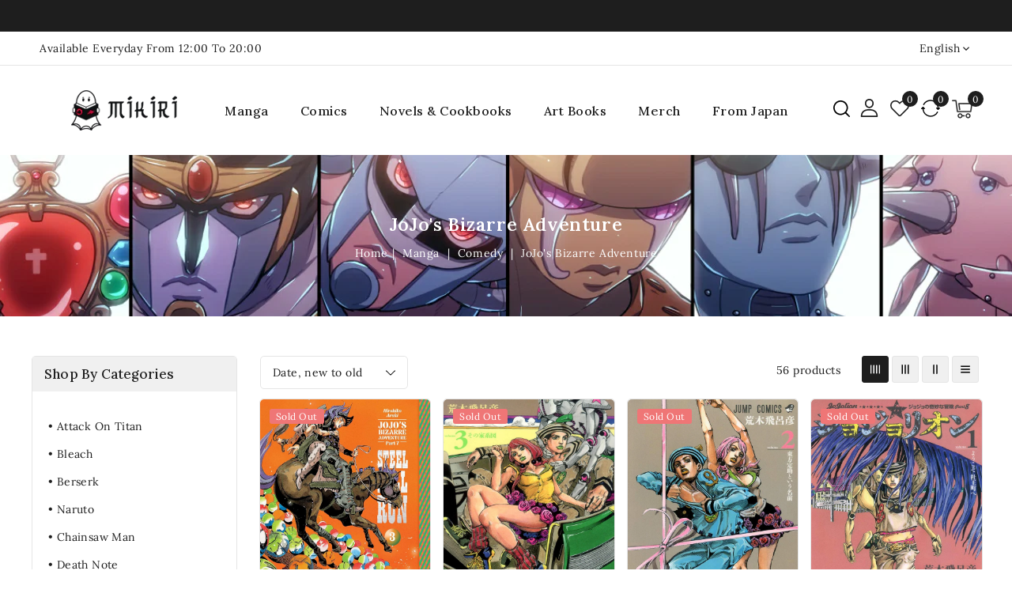

--- FILE ---
content_type: text/html; charset=utf-8
request_url: https://mikiri.ge/collections/jojos-bizarre-adventure
body_size: 37096
content:
<!doctype html>
<html class="no-js" lang="en">
   <head>
      <meta charset="utf-8">
      <meta http-equiv="X-UA-Compatible" content="IE=edge">
      <meta name="viewport" content="width=device-width,initial-scale=1">
      <meta name="theme-color" content="">
      <meta name="google-site-verification" content="pHnqIKGd_sXJYMShAtZM2wwmrMU-rJwgSEQCwe8MdGc" />
      <link rel="canonical" href="https://mikiri.ge/collections/jojos-bizarre-adventure">
      <link rel="preconnect" href="https://cdn.shopify.com" crossorigin>
      <link rel="preconnect" href="https://fonts.googleapis.com">
      <link rel="preconnect" href="https://fonts.googleapis.com">
      <link rel="preconnect" href="https://fonts.googleapis.com">
	  <link rel="preconnect" href="https://fonts.googleapis.com">
	  <link rel="preconnect" href="https://fonts.gstatic.com" crossorigin>
      <link rel="preconnect" href="https://fonts.googleapis.com">
      <link href="https://fonts.googleapis.com/css2?family=Lora:wght@400;500;600;700&display=swap" rel="stylesheet"><link rel="preconnect" href="https://fonts.shopifycdn.com" crossorigin><title>Mikiri - Manga, Comics and TCG Store </title>
      
<link rel="shortcut icon" href="//mikiri.ge/cdn/shop/files/android-chrome-512x512_fe92e5f8-2de3-4053-8b01-bed0f94d6688_32x32.png?v=1668969307" type="image/png">

<meta property="og:site_name" content="Mikiri - Manga, Comics and TCG Store ">
<meta property="og:url" content="https://mikiri.ge/collections/jojos-bizarre-adventure">
<meta property="og:title" content="JoJo&#39;s Bizarre Adventure">
<meta property="og:type" content="product.group">
<meta property="og:description" content="Looking for the perfect gift? Your favorite Manga, Comics and Pokemon Trading Card game all in one place!"><meta property="og:image" content="http://mikiri.ge/cdn/shop/collections/jojgr.jpg?v=1671635953">
  <meta property="og:image:secure_url" content="https://mikiri.ge/cdn/shop/collections/jojgr.jpg?v=1671635953">
  <meta property="og:image:width" content="1900">
  <meta property="og:image:height" content="300"><meta name="twitter:card" content="summary_large_image">
<meta name="twitter:title" content="JoJo&#39;s Bizarre Adventure">
<meta name="twitter:description" content="Looking for the perfect gift? Your favorite Manga, Comics and Pokemon Trading Card game all in one place!">

      <link href="//mikiri.ge/cdn/shop/t/2/assets/owl.carousel.css?v=173399002894877307861668295325" rel="stylesheet" type="text/css" media="all" /> 
      <link href="//mikiri.ge/cdn/shop/t/2/assets/owl.theme.css?v=34605300280296308671668295325" rel="stylesheet" type="text/css" media="all" />
      
      <link rel="stylesheet" href="//mikiri.ge/cdn/shop/t/2/assets/component-price.css?v=148133623303004512811668295324" media="print" onload="this.media='all'">
      <script src="//mikiri.ge/cdn/shop/t/2/assets/product-form.js?v=67332010904971646981668295325" defer="defer"></script>
      <script src="//mikiri.ge/cdn/shop/t/2/assets/global.js?v=180986403092322957721668295324" defer="defer"></script>
      <script src="//mikiri.ge/cdn/shop/t/2/assets/owl.carousel.min.js?v=114319823024521139561668295325" defer="defer"></script>
      <script src="//mikiri.ge/cdn/shop/t/2/assets/wishlist.js?v=78514634236923147211668295327" defer="defer"></script>
      <script src="//mikiri.ge/cdn/shop/t/2/assets/compare.js?v=105870898912471278291668295322" defer="defer"></script>
      <script src="//ajax.googleapis.com/ajax/libs/jquery/3.6.0/jquery.min.js" type="text/javascript"></script>
      <script src="//ajax.googleapis.com/ajax/libs/jqueryui/1.8.18/jquery-ui.min.js" type="text/javascript"></script>
      <script src="//code.jquery.com/jquery-latest.min.js" type="text/javascript"></script>
      <link href="//cdnjs.cloudflare.com/ajax/libs/font-awesome/4.7.0/css/font-awesome.min.css" rel="stylesheet" type="text/css" media="all" />
     
      <script src="//cdnjs.cloudflare.com/ajax/libs/fancybox/2.1.5/jquery.fancybox.min.js" type="text/javascript"></script>
      <link href="//cdnjs.cloudflare.com/ajax/libs/fancybox/2.1.5/jquery.fancybox.min.css" rel="stylesheet" type="text/css" media="all" />
      <link href="//cdn.jsdelivr.net/npm/slick-carousel@1.8.1/slick/slick.css" rel="stylesheet" type="text/css" media="all" />
      <link href="//mikiri.ge/cdn/shop/t/2/assets/quickview.css?v=44567593135228512561668295325" rel="stylesheet" type="text/css" media="all" /> 
      <script src="//cdn.jsdelivr.net/npm/slick-carousel@1.8.1/slick/slick.min.js" type="text/javascript"></script>
      <script src="//mikiri.ge/cdn/shop/t/2/assets/quickview.js?v=161636554741179801321668295325" type="text/javascript"></script>
      <script>
      
       var content = "\u003cdiv class=\"images-column\"\u003e\n\u003cdiv class=\"qv-product-images\"\u003e\u003c\/div\u003e\n\u003cdiv class=\"qv-product-images-variant\"\u003e\u003c\/div\u003e\n\u003c\/div\u003e\n\u003cdiv class=\"qv-content\"\u003e\n   \u003cdiv class=\"holder\"\u003e\n      \u003ch1 class=\"qv-product-title\"\u003e\u003c\/h1\u003e     \n      \u003cdiv class=\"qv-price\"\u003e\n         \u003cdiv class=\"price-current\"\u003e\n            \u003cdiv class=\"price-currency\"\u003e₾\u003c\/div\u003e\n            \u003cdiv class=\"qv-product-price\"\u003e\u003c\/div\u003e\n         \u003c\/div\u003e\n         \u003cdiv class=\"original-price\"\u003e\n            \u003cdiv class=\"price-currency\"\u003e₾\u003c\/div\u003e\n            \u003cdiv class=\"qv-product-original-price\"\u003e\u003c\/div\u003e\n         \u003c\/div\u003e\n      \u003c\/div\u003e\n      \u003cdiv class=\"qv-product-description\"\u003e\u003c\/div\u003e\n      \u003cdiv class=\"qv-info\"\u003e\n         \u003cdiv class=\"qv-product-type-title\"\u003e\n            \u003cspan class=\"product-type\"\u003eType\u003c\/span\u003e:\n            \u003cspan class=\"qv-product-type\"\u003e\u003c\/span\u003e\n         \u003c\/div\u003e\n         \u003cdiv class=\"qv-view-vendor-title\"\u003e\n            \u003cspan class=\"product-vendor_name\"\u003eBrand\u003c\/span\u003e:\n            \u003cspan class=\"qv-view-vendor\"\u003e\u003c\/span\u003e\n         \u003c\/div\u003e\n         \u003cdiv class=\"qv-sku\"\u003e\n            \u003cspan class=\"sku-name\"\u003eSku\u003c\/span\u003e:\n            \u003cspan class=\"qv-view-sku\"\u003e\u003c\/span\u003e\n         \u003c\/div\u003e\n      \u003c\/div\u003e\n      \u003cdiv class=\"qv-add-to-cart\"\u003e\n         \u003cdiv class=\"qv-product-options\"\u003e\u003c\/div\u003e\n         \u003cdiv class=\"quantity-qv\"\u003e\n            \u003cspan\u003eQuantity\u003c\/span\u003e\n            \u003cinput type=\"number\" class=\"qv-quantity\" value=\"1\" min=\"1\"\u003e\n         \u003c\/div\u003e\n         \u003cinput type=\"submit\" class=\"qv-add-button button\" value=\"Add to cart\"\u003e\n      \u003c\/div\u003e\n      \u003ca class=\"view-product\" href=\"\"\u003e\u003cspan\u003eView Full Product Details\u003c\/span\u003e\u003c\/a\u003e\n   \u003c\/div\u003e\n\u003c\/div\u003e\n\n";
     </script>
     
      
      <script>window.performance && window.performance.mark && window.performance.mark('shopify.content_for_header.start');</script><meta name="facebook-domain-verification" content="wzan46i44ik0wnbw7kihjfv1uv5eou">
<meta name="google-site-verification" content="pHnqIKGd_sXJYMShAtZM2wwmrMU-rJwgSEQCwe8MdGc">
<meta id="shopify-digital-wallet" name="shopify-digital-wallet" content="/67886154042/digital_wallets/dialog">
<link rel="alternate" type="application/atom+xml" title="Feed" href="/collections/jojos-bizarre-adventure.atom" />
<link rel="next" href="/collections/jojos-bizarre-adventure?page=2">
<link rel="alternate" hreflang="x-default" href="https://mikiri.ge/collections/jojos-bizarre-adventure">
<link rel="alternate" hreflang="en" href="https://mikiri.ge/collections/jojos-bizarre-adventure">
<link rel="alternate" hreflang="ka" href="https://mikiri.ge/ka/collections/jojos-bizarre-adventure">
<link rel="alternate" type="application/json+oembed" href="https://mikiri.ge/collections/jojos-bizarre-adventure.oembed">
<script async="async" src="/checkouts/internal/preloads.js?locale=en-GE"></script>
<script id="shopify-features" type="application/json">{"accessToken":"346cf4ac25129362685aff573857dc3d","betas":["rich-media-storefront-analytics"],"domain":"mikiri.ge","predictiveSearch":true,"shopId":67886154042,"locale":"en"}</script>
<script>var Shopify = Shopify || {};
Shopify.shop = "mikiri-3305.myshopify.com";
Shopify.locale = "en";
Shopify.currency = {"active":"GEL","rate":"1.0"};
Shopify.country = "GE";
Shopify.theme = {"name":"Mikiri","id":138125214010,"schema_name":"Artistic-Installer","schema_version":"1.0.0","theme_store_id":null,"role":"main"};
Shopify.theme.handle = "null";
Shopify.theme.style = {"id":null,"handle":null};
Shopify.cdnHost = "mikiri.ge/cdn";
Shopify.routes = Shopify.routes || {};
Shopify.routes.root = "/";</script>
<script type="module">!function(o){(o.Shopify=o.Shopify||{}).modules=!0}(window);</script>
<script>!function(o){function n(){var o=[];function n(){o.push(Array.prototype.slice.apply(arguments))}return n.q=o,n}var t=o.Shopify=o.Shopify||{};t.loadFeatures=n(),t.autoloadFeatures=n()}(window);</script>
<script id="shop-js-analytics" type="application/json">{"pageType":"collection"}</script>
<script defer="defer" async type="module" src="//mikiri.ge/cdn/shopifycloud/shop-js/modules/v2/client.init-shop-cart-sync_BdyHc3Nr.en.esm.js"></script>
<script defer="defer" async type="module" src="//mikiri.ge/cdn/shopifycloud/shop-js/modules/v2/chunk.common_Daul8nwZ.esm.js"></script>
<script type="module">
  await import("//mikiri.ge/cdn/shopifycloud/shop-js/modules/v2/client.init-shop-cart-sync_BdyHc3Nr.en.esm.js");
await import("//mikiri.ge/cdn/shopifycloud/shop-js/modules/v2/chunk.common_Daul8nwZ.esm.js");

  window.Shopify.SignInWithShop?.initShopCartSync?.({"fedCMEnabled":true,"windoidEnabled":true});

</script>
<script id="__st">var __st={"a":67886154042,"offset":14400,"reqid":"149e66ee-f87d-4dfd-8d8c-55b179dccf09-1768974266","pageurl":"mikiri.ge\/collections\/jojos-bizarre-adventure","u":"178eeb7ac806","p":"collection","rtyp":"collection","rid":430935048506};</script>
<script>window.ShopifyPaypalV4VisibilityTracking = true;</script>
<script id="form-persister">!function(){'use strict';const t='contact',e='new_comment',n=[[t,t],['blogs',e],['comments',e],[t,'customer']],o='password',r='form_key',c=['recaptcha-v3-token','g-recaptcha-response','h-captcha-response',o],s=()=>{try{return window.sessionStorage}catch{return}},i='__shopify_v',u=t=>t.elements[r],a=function(){const t=[...n].map((([t,e])=>`form[action*='/${t}']:not([data-nocaptcha='true']) input[name='form_type'][value='${e}']`)).join(',');var e;return e=t,()=>e?[...document.querySelectorAll(e)].map((t=>t.form)):[]}();function m(t){const e=u(t);a().includes(t)&&(!e||!e.value)&&function(t){try{if(!s())return;!function(t){const e=s();if(!e)return;const n=u(t);if(!n)return;const o=n.value;o&&e.removeItem(o)}(t);const e=Array.from(Array(32),(()=>Math.random().toString(36)[2])).join('');!function(t,e){u(t)||t.append(Object.assign(document.createElement('input'),{type:'hidden',name:r})),t.elements[r].value=e}(t,e),function(t,e){const n=s();if(!n)return;const r=[...t.querySelectorAll(`input[type='${o}']`)].map((({name:t})=>t)),u=[...c,...r],a={};for(const[o,c]of new FormData(t).entries())u.includes(o)||(a[o]=c);n.setItem(e,JSON.stringify({[i]:1,action:t.action,data:a}))}(t,e)}catch(e){console.error('failed to persist form',e)}}(t)}const f=t=>{if('true'===t.dataset.persistBound)return;const e=function(t,e){const n=function(t){return'function'==typeof t.submit?t.submit:HTMLFormElement.prototype.submit}(t).bind(t);return function(){let t;return()=>{t||(t=!0,(()=>{try{e(),n()}catch(t){(t=>{console.error('form submit failed',t)})(t)}})(),setTimeout((()=>t=!1),250))}}()}(t,(()=>{m(t)}));!function(t,e){if('function'==typeof t.submit&&'function'==typeof e)try{t.submit=e}catch{}}(t,e),t.addEventListener('submit',(t=>{t.preventDefault(),e()})),t.dataset.persistBound='true'};!function(){function t(t){const e=(t=>{const e=t.target;return e instanceof HTMLFormElement?e:e&&e.form})(t);e&&m(e)}document.addEventListener('submit',t),document.addEventListener('DOMContentLoaded',(()=>{const e=a();for(const t of e)f(t);var n;n=document.body,new window.MutationObserver((t=>{for(const e of t)if('childList'===e.type&&e.addedNodes.length)for(const t of e.addedNodes)1===t.nodeType&&'FORM'===t.tagName&&a().includes(t)&&f(t)})).observe(n,{childList:!0,subtree:!0,attributes:!1}),document.removeEventListener('submit',t)}))}()}();</script>
<script integrity="sha256-4kQ18oKyAcykRKYeNunJcIwy7WH5gtpwJnB7kiuLZ1E=" data-source-attribution="shopify.loadfeatures" defer="defer" src="//mikiri.ge/cdn/shopifycloud/storefront/assets/storefront/load_feature-a0a9edcb.js" crossorigin="anonymous"></script>
<script data-source-attribution="shopify.dynamic_checkout.dynamic.init">var Shopify=Shopify||{};Shopify.PaymentButton=Shopify.PaymentButton||{isStorefrontPortableWallets:!0,init:function(){window.Shopify.PaymentButton.init=function(){};var t=document.createElement("script");t.src="https://mikiri.ge/cdn/shopifycloud/portable-wallets/latest/portable-wallets.en.js",t.type="module",document.head.appendChild(t)}};
</script>
<script data-source-attribution="shopify.dynamic_checkout.buyer_consent">
  function portableWalletsHideBuyerConsent(e){var t=document.getElementById("shopify-buyer-consent"),n=document.getElementById("shopify-subscription-policy-button");t&&n&&(t.classList.add("hidden"),t.setAttribute("aria-hidden","true"),n.removeEventListener("click",e))}function portableWalletsShowBuyerConsent(e){var t=document.getElementById("shopify-buyer-consent"),n=document.getElementById("shopify-subscription-policy-button");t&&n&&(t.classList.remove("hidden"),t.removeAttribute("aria-hidden"),n.addEventListener("click",e))}window.Shopify?.PaymentButton&&(window.Shopify.PaymentButton.hideBuyerConsent=portableWalletsHideBuyerConsent,window.Shopify.PaymentButton.showBuyerConsent=portableWalletsShowBuyerConsent);
</script>
<script data-source-attribution="shopify.dynamic_checkout.cart.bootstrap">document.addEventListener("DOMContentLoaded",(function(){function t(){return document.querySelector("shopify-accelerated-checkout-cart, shopify-accelerated-checkout")}if(t())Shopify.PaymentButton.init();else{new MutationObserver((function(e,n){t()&&(Shopify.PaymentButton.init(),n.disconnect())})).observe(document.body,{childList:!0,subtree:!0})}}));
</script>
<script id="sections-script" data-sections="announcement-bar,header" defer="defer" src="//mikiri.ge/cdn/shop/t/2/compiled_assets/scripts.js?v=3829"></script>
<script>window.performance && window.performance.mark && window.performance.mark('shopify.content_for_header.end');</script>

      <style data-shopify>
      @font-face {
  font-family: Lora;
  font-weight: 400;
  font-style: normal;
  font-display: swap;
  src: url("//mikiri.ge/cdn/fonts/lora/lora_n4.9a60cb39eff3bfbc472bac5b3c5c4d7c878f0a8d.woff2") format("woff2"),
       url("//mikiri.ge/cdn/fonts/lora/lora_n4.4d935d2630ceaf34d2e494106075f8d9f1257d25.woff") format("woff");
}

      @font-face {
  font-family: Lora;
  font-weight: 700;
  font-style: normal;
  font-display: swap;
  src: url("//mikiri.ge/cdn/fonts/lora/lora_n7.58a834e7e54c895806b2ffc982e4a00af29b1b9c.woff2") format("woff2"),
       url("//mikiri.ge/cdn/fonts/lora/lora_n7.05fdf76140ca6e72e48561caf7f9893c487c3f1b.woff") format("woff");
}

      @font-face {
  font-family: Lora;
  font-weight: 400;
  font-style: italic;
  font-display: swap;
  src: url("//mikiri.ge/cdn/fonts/lora/lora_i4.a5059b22bd0a7547da84d66d2f523d17d17325d3.woff2") format("woff2"),
       url("//mikiri.ge/cdn/fonts/lora/lora_i4.cb2d2ab46128fa7f84060d5f92cf3f49dc8181bd.woff") format("woff");
}

      @font-face {
  font-family: Lora;
  font-weight: 700;
  font-style: italic;
  font-display: swap;
  src: url("//mikiri.ge/cdn/fonts/lora/lora_i7.1bf76118f47019e7581a865f0f538b8ea5900419.woff2") format("woff2"),
       url("//mikiri.ge/cdn/fonts/lora/lora_i7.1a7c7f083405ec98e57d8033d38caa748580f7ff.woff") format("woff");
}

      @font-face {
  font-family: Lora;
  font-weight: 400;
  font-style: normal;
  font-display: swap;
  src: url("//mikiri.ge/cdn/fonts/lora/lora_n4.9a60cb39eff3bfbc472bac5b3c5c4d7c878f0a8d.woff2") format("woff2"),
       url("//mikiri.ge/cdn/fonts/lora/lora_n4.4d935d2630ceaf34d2e494106075f8d9f1257d25.woff") format("woff");
}

      :root {
      --font-body-family: Lora, serif;
      --font-body-style: normal;
      --font-body-weight: 400;
      --font-heading-family: Lora, serif;
      --font-heading-style: normal;
      --font-heading-weight: 400;
      --color-base-text: #1e1e1e;
      --color-base-text-rgb: 30, 30, 30;
      --color-base-background-1: #ffffff;
      --color-base-background-1-rgb: 255, 255, 255;
      --color-base-accent-1: #1e1e1e;
      --color-base-accent-1-rgb: 30, 30, 30;
      --color-base-accent-2: #f0f0f0;
      --color-base-accent-2-rgb: 240, 240, 240;
      --color-base-border: #e5e5e5;
      --color-base-button-text: #ffffff;
      --color-base-button-text-hover: #ffffff;
      --color-base-button-background: #9f0c0c;
      --color-base-button-background-hover: #1e1e1e;
      --color-base-text-opacity-10-percent: #e9e9e9;
      --color-base-text-opacity-20-percent: #d2d2d2;
      --color-base-text-opacity-55-percent: #838383;
      --color-base-text-opacity-85-percent: #404040;
      --color-base-accent-1-opacity-10-percent: #e9e9e9;
      --color-base-accent-2-opacity-10-percent: #fefefe;
      --color-rating-empty: #dadada;
      --color-rating-filled: #ffc30e;
      --color-base-body-text: #615d5d;
      }
      *,
      *::before,
      *::after {
      box-sizing: inherit;
      }
      html {
      box-sizing: border-box;
      font-size: 62.5%;
      height: 100%;
      }
      body {
      display: grid;
      grid-template-rows: auto auto 1fr auto;
      grid-template-columns: 100%;
      min-height: 100%;
      margin: 0;
      font-size: 14px;
      letter-spacing: 0.5px;
      line-height: 24px;
      font-family: var(--font-body-family);
      font-style: var(--font-body-style);
      font-weight: var(--font-body-weight);
      color: var(--color-base-body-text);
      background-color: var(--color-base-background-1);
      }
      </style>
      <link href="//mikiri.ge/cdn/shop/t/2/assets/base.css?v=38975393793653703891669209818" rel="stylesheet" type="text/css" media="all" />
<link rel="preload" as="font" href="//mikiri.ge/cdn/fonts/lora/lora_n4.9a60cb39eff3bfbc472bac5b3c5c4d7c878f0a8d.woff2" type="font/woff2" crossorigin><link rel="preload" as="font" href="//mikiri.ge/cdn/fonts/lora/lora_n4.9a60cb39eff3bfbc472bac5b3c5c4d7c878f0a8d.woff2" type="font/woff2" crossorigin><link rel="stylesheet" href="//mikiri.ge/cdn/shop/t/2/assets/component-predictive-search.css?v=168274703604944399301668295323" media="print" onload="this.media='all'"><script>
         document.documentElement.className = document.documentElement.className.replace('no-js', 'js');
      </script>
     <!-- "snippets/judgeme_core.liquid" was not rendered, the associated app was uninstalled -->
<link href="https://monorail-edge.shopifysvc.com" rel="dns-prefetch">
<script>(function(){if ("sendBeacon" in navigator && "performance" in window) {try {var session_token_from_headers = performance.getEntriesByType('navigation')[0].serverTiming.find(x => x.name == '_s').description;} catch {var session_token_from_headers = undefined;}var session_cookie_matches = document.cookie.match(/_shopify_s=([^;]*)/);var session_token_from_cookie = session_cookie_matches && session_cookie_matches.length === 2 ? session_cookie_matches[1] : "";var session_token = session_token_from_headers || session_token_from_cookie || "";function handle_abandonment_event(e) {var entries = performance.getEntries().filter(function(entry) {return /monorail-edge.shopifysvc.com/.test(entry.name);});if (!window.abandonment_tracked && entries.length === 0) {window.abandonment_tracked = true;var currentMs = Date.now();var navigation_start = performance.timing.navigationStart;var payload = {shop_id: 67886154042,url: window.location.href,navigation_start,duration: currentMs - navigation_start,session_token,page_type: "collection"};window.navigator.sendBeacon("https://monorail-edge.shopifysvc.com/v1/produce", JSON.stringify({schema_id: "online_store_buyer_site_abandonment/1.1",payload: payload,metadata: {event_created_at_ms: currentMs,event_sent_at_ms: currentMs}}));}}window.addEventListener('pagehide', handle_abandonment_event);}}());</script>
<script id="web-pixels-manager-setup">(function e(e,d,r,n,o){if(void 0===o&&(o={}),!Boolean(null===(a=null===(i=window.Shopify)||void 0===i?void 0:i.analytics)||void 0===a?void 0:a.replayQueue)){var i,a;window.Shopify=window.Shopify||{};var t=window.Shopify;t.analytics=t.analytics||{};var s=t.analytics;s.replayQueue=[],s.publish=function(e,d,r){return s.replayQueue.push([e,d,r]),!0};try{self.performance.mark("wpm:start")}catch(e){}var l=function(){var e={modern:/Edge?\/(1{2}[4-9]|1[2-9]\d|[2-9]\d{2}|\d{4,})\.\d+(\.\d+|)|Firefox\/(1{2}[4-9]|1[2-9]\d|[2-9]\d{2}|\d{4,})\.\d+(\.\d+|)|Chrom(ium|e)\/(9{2}|\d{3,})\.\d+(\.\d+|)|(Maci|X1{2}).+ Version\/(15\.\d+|(1[6-9]|[2-9]\d|\d{3,})\.\d+)([,.]\d+|)( \(\w+\)|)( Mobile\/\w+|) Safari\/|Chrome.+OPR\/(9{2}|\d{3,})\.\d+\.\d+|(CPU[ +]OS|iPhone[ +]OS|CPU[ +]iPhone|CPU IPhone OS|CPU iPad OS)[ +]+(15[._]\d+|(1[6-9]|[2-9]\d|\d{3,})[._]\d+)([._]\d+|)|Android:?[ /-](13[3-9]|1[4-9]\d|[2-9]\d{2}|\d{4,})(\.\d+|)(\.\d+|)|Android.+Firefox\/(13[5-9]|1[4-9]\d|[2-9]\d{2}|\d{4,})\.\d+(\.\d+|)|Android.+Chrom(ium|e)\/(13[3-9]|1[4-9]\d|[2-9]\d{2}|\d{4,})\.\d+(\.\d+|)|SamsungBrowser\/([2-9]\d|\d{3,})\.\d+/,legacy:/Edge?\/(1[6-9]|[2-9]\d|\d{3,})\.\d+(\.\d+|)|Firefox\/(5[4-9]|[6-9]\d|\d{3,})\.\d+(\.\d+|)|Chrom(ium|e)\/(5[1-9]|[6-9]\d|\d{3,})\.\d+(\.\d+|)([\d.]+$|.*Safari\/(?![\d.]+ Edge\/[\d.]+$))|(Maci|X1{2}).+ Version\/(10\.\d+|(1[1-9]|[2-9]\d|\d{3,})\.\d+)([,.]\d+|)( \(\w+\)|)( Mobile\/\w+|) Safari\/|Chrome.+OPR\/(3[89]|[4-9]\d|\d{3,})\.\d+\.\d+|(CPU[ +]OS|iPhone[ +]OS|CPU[ +]iPhone|CPU IPhone OS|CPU iPad OS)[ +]+(10[._]\d+|(1[1-9]|[2-9]\d|\d{3,})[._]\d+)([._]\d+|)|Android:?[ /-](13[3-9]|1[4-9]\d|[2-9]\d{2}|\d{4,})(\.\d+|)(\.\d+|)|Mobile Safari.+OPR\/([89]\d|\d{3,})\.\d+\.\d+|Android.+Firefox\/(13[5-9]|1[4-9]\d|[2-9]\d{2}|\d{4,})\.\d+(\.\d+|)|Android.+Chrom(ium|e)\/(13[3-9]|1[4-9]\d|[2-9]\d{2}|\d{4,})\.\d+(\.\d+|)|Android.+(UC? ?Browser|UCWEB|U3)[ /]?(15\.([5-9]|\d{2,})|(1[6-9]|[2-9]\d|\d{3,})\.\d+)\.\d+|SamsungBrowser\/(5\.\d+|([6-9]|\d{2,})\.\d+)|Android.+MQ{2}Browser\/(14(\.(9|\d{2,})|)|(1[5-9]|[2-9]\d|\d{3,})(\.\d+|))(\.\d+|)|K[Aa][Ii]OS\/(3\.\d+|([4-9]|\d{2,})\.\d+)(\.\d+|)/},d=e.modern,r=e.legacy,n=navigator.userAgent;return n.match(d)?"modern":n.match(r)?"legacy":"unknown"}(),u="modern"===l?"modern":"legacy",c=(null!=n?n:{modern:"",legacy:""})[u],f=function(e){return[e.baseUrl,"/wpm","/b",e.hashVersion,"modern"===e.buildTarget?"m":"l",".js"].join("")}({baseUrl:d,hashVersion:r,buildTarget:u}),m=function(e){var d=e.version,r=e.bundleTarget,n=e.surface,o=e.pageUrl,i=e.monorailEndpoint;return{emit:function(e){var a=e.status,t=e.errorMsg,s=(new Date).getTime(),l=JSON.stringify({metadata:{event_sent_at_ms:s},events:[{schema_id:"web_pixels_manager_load/3.1",payload:{version:d,bundle_target:r,page_url:o,status:a,surface:n,error_msg:t},metadata:{event_created_at_ms:s}}]});if(!i)return console&&console.warn&&console.warn("[Web Pixels Manager] No Monorail endpoint provided, skipping logging."),!1;try{return self.navigator.sendBeacon.bind(self.navigator)(i,l)}catch(e){}var u=new XMLHttpRequest;try{return u.open("POST",i,!0),u.setRequestHeader("Content-Type","text/plain"),u.send(l),!0}catch(e){return console&&console.warn&&console.warn("[Web Pixels Manager] Got an unhandled error while logging to Monorail."),!1}}}}({version:r,bundleTarget:l,surface:e.surface,pageUrl:self.location.href,monorailEndpoint:e.monorailEndpoint});try{o.browserTarget=l,function(e){var d=e.src,r=e.async,n=void 0===r||r,o=e.onload,i=e.onerror,a=e.sri,t=e.scriptDataAttributes,s=void 0===t?{}:t,l=document.createElement("script"),u=document.querySelector("head"),c=document.querySelector("body");if(l.async=n,l.src=d,a&&(l.integrity=a,l.crossOrigin="anonymous"),s)for(var f in s)if(Object.prototype.hasOwnProperty.call(s,f))try{l.dataset[f]=s[f]}catch(e){}if(o&&l.addEventListener("load",o),i&&l.addEventListener("error",i),u)u.appendChild(l);else{if(!c)throw new Error("Did not find a head or body element to append the script");c.appendChild(l)}}({src:f,async:!0,onload:function(){if(!function(){var e,d;return Boolean(null===(d=null===(e=window.Shopify)||void 0===e?void 0:e.analytics)||void 0===d?void 0:d.initialized)}()){var d=window.webPixelsManager.init(e)||void 0;if(d){var r=window.Shopify.analytics;r.replayQueue.forEach((function(e){var r=e[0],n=e[1],o=e[2];d.publishCustomEvent(r,n,o)})),r.replayQueue=[],r.publish=d.publishCustomEvent,r.visitor=d.visitor,r.initialized=!0}}},onerror:function(){return m.emit({status:"failed",errorMsg:"".concat(f," has failed to load")})},sri:function(e){var d=/^sha384-[A-Za-z0-9+/=]+$/;return"string"==typeof e&&d.test(e)}(c)?c:"",scriptDataAttributes:o}),m.emit({status:"loading"})}catch(e){m.emit({status:"failed",errorMsg:(null==e?void 0:e.message)||"Unknown error"})}}})({shopId: 67886154042,storefrontBaseUrl: "https://mikiri.ge",extensionsBaseUrl: "https://extensions.shopifycdn.com/cdn/shopifycloud/web-pixels-manager",monorailEndpoint: "https://monorail-edge.shopifysvc.com/unstable/produce_batch",surface: "storefront-renderer",enabledBetaFlags: ["2dca8a86"],webPixelsConfigList: [{"id":"873201978","configuration":"{\"config\":\"{\\\"pixel_id\\\":\\\"GT-PHXRVMH\\\",\\\"target_country\\\":\\\"GE\\\",\\\"gtag_events\\\":[{\\\"type\\\":\\\"purchase\\\",\\\"action_label\\\":\\\"MC-120VHEBGNT\\\"},{\\\"type\\\":\\\"page_view\\\",\\\"action_label\\\":\\\"MC-120VHEBGNT\\\"},{\\\"type\\\":\\\"view_item\\\",\\\"action_label\\\":\\\"MC-120VHEBGNT\\\"}],\\\"enable_monitoring_mode\\\":false}\"}","eventPayloadVersion":"v1","runtimeContext":"OPEN","scriptVersion":"b2a88bafab3e21179ed38636efcd8a93","type":"APP","apiClientId":1780363,"privacyPurposes":[],"dataSharingAdjustments":{"protectedCustomerApprovalScopes":["read_customer_address","read_customer_email","read_customer_name","read_customer_personal_data","read_customer_phone"]}},{"id":"374276410","configuration":"{\"pixel_id\":\"773815034306852\",\"pixel_type\":\"facebook_pixel\"}","eventPayloadVersion":"v1","runtimeContext":"OPEN","scriptVersion":"ca16bc87fe92b6042fbaa3acc2fbdaa6","type":"APP","apiClientId":2329312,"privacyPurposes":["ANALYTICS","MARKETING","SALE_OF_DATA"],"dataSharingAdjustments":{"protectedCustomerApprovalScopes":["read_customer_address","read_customer_email","read_customer_name","read_customer_personal_data","read_customer_phone"]}},{"id":"shopify-app-pixel","configuration":"{}","eventPayloadVersion":"v1","runtimeContext":"STRICT","scriptVersion":"0450","apiClientId":"shopify-pixel","type":"APP","privacyPurposes":["ANALYTICS","MARKETING"]},{"id":"shopify-custom-pixel","eventPayloadVersion":"v1","runtimeContext":"LAX","scriptVersion":"0450","apiClientId":"shopify-pixel","type":"CUSTOM","privacyPurposes":["ANALYTICS","MARKETING"]}],isMerchantRequest: false,initData: {"shop":{"name":"Mikiri - Manga, Comics and TCG Store ","paymentSettings":{"currencyCode":"GEL"},"myshopifyDomain":"mikiri-3305.myshopify.com","countryCode":"GE","storefrontUrl":"https:\/\/mikiri.ge"},"customer":null,"cart":null,"checkout":null,"productVariants":[],"purchasingCompany":null},},"https://mikiri.ge/cdn","fcfee988w5aeb613cpc8e4bc33m6693e112",{"modern":"","legacy":""},{"shopId":"67886154042","storefrontBaseUrl":"https:\/\/mikiri.ge","extensionBaseUrl":"https:\/\/extensions.shopifycdn.com\/cdn\/shopifycloud\/web-pixels-manager","surface":"storefront-renderer","enabledBetaFlags":"[\"2dca8a86\"]","isMerchantRequest":"false","hashVersion":"fcfee988w5aeb613cpc8e4bc33m6693e112","publish":"custom","events":"[[\"page_viewed\",{}],[\"collection_viewed\",{\"collection\":{\"id\":\"430935048506\",\"title\":\"JoJo's Bizarre Adventure\",\"productVariants\":[{\"price\":{\"amount\":74.0,\"currencyCode\":\"GEL\"},\"product\":{\"title\":\"JoJo's Bizarre Adventure: Part 7: Steel Ball Run, Vol. 3\",\"vendor\":\"Mikiri - Manga, Comics and Pokemon TCG Store\",\"id\":\"10056844869946\",\"untranslatedTitle\":\"JoJo's Bizarre Adventure: Part 7: Steel Ball Run, Vol. 3\",\"url\":\"\/products\/jojos-bizarre-adventure-part-7-steel-ball-run-vol-3\",\"type\":\"Manga\"},\"id\":\"52060027355450\",\"image\":{\"src\":\"\/\/mikiri.ge\/cdn\/shop\/files\/81PCF-lM-1L._SL1500.jpg?v=1761840188\"},\"sku\":null,\"title\":\"Default Title\",\"untranslatedTitle\":\"Default Title\"},{\"price\":{\"amount\":29.0,\"currencyCode\":\"GEL\"},\"product\":{\"title\":\"JoJolion, Vol. 3\",\"vendor\":\"Mikiri - Manga, Comics and Pokemon TCG Store\",\"id\":\"10040611832122\",\"untranslatedTitle\":\"JoJolion, Vol. 3\",\"url\":\"\/products\/jojolion-vol-3\",\"type\":\"Manga\"},\"id\":\"51971048210746\",\"image\":{\"src\":\"\/\/mikiri.ge\/cdn\/shop\/files\/71D7jqSlRtL._SL1200.jpg?v=1759844117\"},\"sku\":null,\"title\":\"Default Title\",\"untranslatedTitle\":\"Default Title\"},{\"price\":{\"amount\":29.0,\"currencyCode\":\"GEL\"},\"product\":{\"title\":\"JoJolion, Vol. 2\",\"vendor\":\"Mikiri - Manga, Comics and Pokemon TCG Store\",\"id\":\"10040611799354\",\"untranslatedTitle\":\"JoJolion, Vol. 2\",\"url\":\"\/products\/jojolion-vol-2\",\"type\":\"Manga\"},\"id\":\"51971047391546\",\"image\":{\"src\":\"\/\/mikiri.ge\/cdn\/shop\/files\/71VKAJWzgBL._SL1200.jpg?v=1759844084\"},\"sku\":null,\"title\":\"Default Title\",\"untranslatedTitle\":\"Default Title\"},{\"price\":{\"amount\":29.0,\"currencyCode\":\"GEL\"},\"product\":{\"title\":\"JoJolion, Vol. 1\",\"vendor\":\"Mikiri - Manga, Comics and Pokemon TCG Store\",\"id\":\"10040611471674\",\"untranslatedTitle\":\"JoJolion, Vol. 1\",\"url\":\"\/products\/jojolion\",\"type\":\"Manga\"},\"id\":\"51971042378042\",\"image\":{\"src\":\"\/\/mikiri.ge\/cdn\/shop\/files\/71pRfuahN1L._SL1200.jpg?v=1759843934\"},\"sku\":null,\"title\":\"Default Title\",\"untranslatedTitle\":\"Default Title\"},{\"price\":{\"amount\":69.0,\"currencyCode\":\"GEL\"},\"product\":{\"title\":\"JoJo's Bizarre Adventure: Part 4 Diamond Is Unbreakable, Vol. 5\",\"vendor\":\"Mikiri - Manga, Comics and Pokemon TCG Store\",\"id\":\"10025695183162\",\"untranslatedTitle\":\"JoJo's Bizarre Adventure: Part 4 Diamond Is Unbreakable, Vol. 5\",\"url\":\"\/products\/jojos-bizarre-adventure-part-4-diamond-is-unbreakable-vol-5\",\"type\":\"\"},\"id\":\"51895719690554\",\"image\":{\"src\":\"\/\/mikiri.ge\/cdn\/shop\/files\/81X3GfWMJPL._SL1500.jpg?v=1758063844\"},\"sku\":null,\"title\":\"Default Title\",\"untranslatedTitle\":\"Default Title\"},{\"price\":{\"amount\":69.0,\"currencyCode\":\"GEL\"},\"product\":{\"title\":\"JoJo's Bizarre Adventure: Part 4 Diamond Is Unbreakable, Vol. 3\",\"vendor\":\"Mikiri - Manga, Comics and Pokemon TCG Store\",\"id\":\"10025694396730\",\"untranslatedTitle\":\"JoJo's Bizarre Adventure: Part 4 Diamond Is Unbreakable, Vol. 3\",\"url\":\"\/products\/jojos-bizarre-adventure-part-4-diamond-is-unbreakable-vol-3\",\"type\":\"\"},\"id\":\"51895716512058\",\"image\":{\"src\":\"\/\/mikiri.ge\/cdn\/shop\/files\/818Df4oBxnL._SL1500.jpg?v=1758063759\"},\"sku\":null,\"title\":\"Default Title\",\"untranslatedTitle\":\"Default Title\"},{\"price\":{\"amount\":69.0,\"currencyCode\":\"GEL\"},\"product\":{\"title\":\"JoJo's Bizarre Adventure: Part 4 Diamond Is Unbreakable, Vol. 2\",\"vendor\":\"Mikiri - Manga, Comics and Pokemon TCG Store\",\"id\":\"10025693774138\",\"untranslatedTitle\":\"JoJo's Bizarre Adventure: Part 4 Diamond Is Unbreakable, Vol. 2\",\"url\":\"\/products\/jojos-bizarre-adventure-part-4-diamond-is-unbreakable-vol-2\",\"type\":\"\"},\"id\":\"51895710843194\",\"image\":{\"src\":\"\/\/mikiri.ge\/cdn\/shop\/files\/81yBaGL1B1L._SL1500.jpg?v=1758063689\"},\"sku\":null,\"title\":\"Default Title\",\"untranslatedTitle\":\"Default Title\"},{\"price\":{\"amount\":74.0,\"currencyCode\":\"GEL\"},\"product\":{\"title\":\"JoJo's Bizarre Adventure: Part 7: Steel Ball Run, Vol. 2\",\"vendor\":\"Mikiri - Manga, Comics and Pokemon TCG Store\",\"id\":\"10025645867322\",\"untranslatedTitle\":\"JoJo's Bizarre Adventure: Part 7: Steel Ball Run, Vol. 2\",\"url\":\"\/products\/jojos-bizarre-adventure-part-7-steel-ball-run-vol-2\",\"type\":\"Manga\"},\"id\":\"51895417930042\",\"image\":{\"src\":\"\/\/mikiri.ge\/cdn\/shop\/files\/81W7ierlxGL._SL1500.jpg?v=1758057505\"},\"sku\":null,\"title\":\"Default Title\",\"untranslatedTitle\":\"Default Title\"},{\"price\":{\"amount\":69.0,\"currencyCode\":\"GEL\"},\"product\":{\"title\":\"JoJo's Bizarre Adventure, Part 4: Diamond Is Unbreakable, Vol.6\",\"vendor\":\"Mikiri - Manga, Comics and Pokemon TCG Store\",\"id\":\"9964120932666\",\"untranslatedTitle\":\"JoJo's Bizarre Adventure, Part 4: Diamond Is Unbreakable, Vol.6\",\"url\":\"\/products\/jojos-bizarre-adventure-part-4-diamond-is-unbreakable-vol-6\",\"type\":\"\"},\"id\":\"51604439957818\",\"image\":{\"src\":\"\/\/mikiri.ge\/cdn\/shop\/files\/81fJ0oXKNRL._SL1500.jpg?v=1752750736\"},\"sku\":null,\"title\":\"Default Title\",\"untranslatedTitle\":\"Default Title\"},{\"price\":{\"amount\":74.0,\"currencyCode\":\"GEL\"},\"product\":{\"title\":\"JoJo's Bizarre Adventure: Part 7: Steel Ball Run, Vol. 1\",\"vendor\":\"Mikiri - Manga, Comics and Pokemon TCG Store\",\"id\":\"9926375604538\",\"untranslatedTitle\":\"JoJo's Bizarre Adventure: Part 7: Steel Ball Run, Vol. 1\",\"url\":\"\/products\/jojos-bizarre-adventure-part-7-steel-ball-run-vol-1\",\"type\":\"Manga\"},\"id\":\"51415487414586\",\"image\":{\"src\":\"\/\/mikiri.ge\/cdn\/shop\/files\/81LZ5O-o7vL._SL1500.jpg?v=1749457762\"},\"sku\":null,\"title\":\"Default Title\",\"untranslatedTitle\":\"Default Title\"},{\"price\":{\"amount\":69.0,\"currencyCode\":\"GEL\"},\"product\":{\"title\":\"JoJo's Bizarre Adventure: Part 6--Stone Ocean, Vol. 9\",\"vendor\":\"Mikiri - Manga, Comics and Pokemon TCG Store\",\"id\":\"9921905623354\",\"untranslatedTitle\":\"JoJo's Bizarre Adventure: Part 6--Stone Ocean, Vol. 9\",\"url\":\"\/products\/jojos-bizarre-adventure-part-6-stone-ocean-vol-10\",\"type\":\"\"},\"id\":\"51389385605434\",\"image\":{\"src\":\"\/\/mikiri.ge\/cdn\/shop\/files\/816eaveasRL._SL1500.jpg?v=1748882218\"},\"sku\":null,\"title\":\"Default Title\",\"untranslatedTitle\":\"Default Title\"},{\"price\":{\"amount\":69.0,\"currencyCode\":\"GEL\"},\"product\":{\"title\":\"JoJo's Bizarre Adventure: Part 6--Stone Ocean, Vol. 8\",\"vendor\":\"Mikiri - Manga, Comics and Pokemon TCG Store\",\"id\":\"9921903886650\",\"untranslatedTitle\":\"JoJo's Bizarre Adventure: Part 6--Stone Ocean, Vol. 8\",\"url\":\"\/products\/jojos-bizarre-adventure-part-6-stone-ocean-vol-9\",\"type\":\"\"},\"id\":\"51389380854074\",\"image\":{\"src\":\"\/\/mikiri.ge\/cdn\/shop\/files\/817Blx1cQ2L._SL1500.jpg?v=1748882160\"},\"sku\":null,\"title\":\"Default Title\",\"untranslatedTitle\":\"Default Title\"},{\"price\":{\"amount\":69.0,\"currencyCode\":\"GEL\"},\"product\":{\"title\":\"JoJo's Bizarre Adventure: Part 6--Stone Ocean, Vol. 7\",\"vendor\":\"Mikiri - Manga, Comics and Pokemon TCG Store\",\"id\":\"9921902149946\",\"untranslatedTitle\":\"JoJo's Bizarre Adventure: Part 6--Stone Ocean, Vol. 7\",\"url\":\"\/products\/jojos-bizarre-adventure-part-6-stone-ocean-vol-8\",\"type\":\"\"},\"id\":\"51389375054138\",\"image\":{\"src\":\"\/\/mikiri.ge\/cdn\/shop\/files\/81XIVnXcihL._SL1500.jpg?v=1748882114\"},\"sku\":null,\"title\":\"Default Title\",\"untranslatedTitle\":\"Default Title\"},{\"price\":{\"amount\":34.0,\"currencyCode\":\"GEL\"},\"product\":{\"title\":\"JoJo's Bizarre Adventure: Shining Diamond's Demonic Heartbreak, Vol. 3\",\"vendor\":\"Mikiri - Manga, Comics and Pokemon TCG Store\",\"id\":\"9921766752570\",\"untranslatedTitle\":\"JoJo's Bizarre Adventure: Shining Diamond's Demonic Heartbreak, Vol. 3\",\"url\":\"\/products\/jojos-bizarre-adventure-shining-diamonds-demonic-heartbreak-vol-3\",\"type\":\"Manga\"},\"id\":\"51388148678970\",\"image\":{\"src\":\"\/\/mikiri.ge\/cdn\/shop\/files\/81CLx7eUtDL._SL1500.jpg?v=1748863347\"},\"sku\":null,\"title\":\"Default Title\",\"untranslatedTitle\":\"Default Title\"},{\"price\":{\"amount\":34.0,\"currencyCode\":\"GEL\"},\"product\":{\"title\":\"JoJo's Bizarre Adventure: Shining Diamond's Demonic Heartbreak, Vol. 2\",\"vendor\":\"Mikiri - Manga, Comics and Pokemon TCG Store\",\"id\":\"9886383374650\",\"untranslatedTitle\":\"JoJo's Bizarre Adventure: Shining Diamond's Demonic Heartbreak, Vol. 2\",\"url\":\"\/products\/jojos-bizarre-adventure-shining-diamonds-demonic-heartbreak-vol-2\",\"type\":\"Manga\"},\"id\":\"51192937906490\",\"image\":{\"src\":\"\/\/mikiri.ge\/cdn\/shop\/files\/81GnkGynKXL._SL1500.jpg?v=1745406619\"},\"sku\":null,\"title\":\"Default Title\",\"untranslatedTitle\":\"Default Title\"},{\"price\":{\"amount\":34.0,\"currencyCode\":\"GEL\"},\"product\":{\"title\":\"JoJo's Bizarre Adventure: Shining Diamond's Demonic Heartbreak, Vol. 1\",\"vendor\":\"Mikiri - Manga, Comics and Pokemon TCG Store\",\"id\":\"9793898905914\",\"untranslatedTitle\":\"JoJo's Bizarre Adventure: Shining Diamond's Demonic Heartbreak, Vol. 1\",\"url\":\"\/products\/jojos-bizarre-adventure-shining-diamonds-demonic-heartbreak-vol-1\",\"type\":\"Manga\"},\"id\":\"50558263329082\",\"image\":{\"src\":\"\/\/mikiri.ge\/cdn\/shop\/files\/813ohIWKe8L._SL1500.jpg?v=1737632015\"},\"sku\":null,\"title\":\"Default Title\",\"untranslatedTitle\":\"Default Title\"}]}}]]"});</script><script>
  window.ShopifyAnalytics = window.ShopifyAnalytics || {};
  window.ShopifyAnalytics.meta = window.ShopifyAnalytics.meta || {};
  window.ShopifyAnalytics.meta.currency = 'GEL';
  var meta = {"products":[{"id":10056844869946,"gid":"gid:\/\/shopify\/Product\/10056844869946","vendor":"Mikiri - Manga, Comics and Pokemon TCG Store","type":"Manga","handle":"jojos-bizarre-adventure-part-7-steel-ball-run-vol-3","variants":[{"id":52060027355450,"price":7400,"name":"JoJo's Bizarre Adventure: Part 7: Steel Ball Run, Vol. 3","public_title":null,"sku":null}],"remote":false},{"id":10040611832122,"gid":"gid:\/\/shopify\/Product\/10040611832122","vendor":"Mikiri - Manga, Comics and Pokemon TCG Store","type":"Manga","handle":"jojolion-vol-3","variants":[{"id":51971048210746,"price":2900,"name":"JoJolion, Vol. 3","public_title":null,"sku":null}],"remote":false},{"id":10040611799354,"gid":"gid:\/\/shopify\/Product\/10040611799354","vendor":"Mikiri - Manga, Comics and Pokemon TCG Store","type":"Manga","handle":"jojolion-vol-2","variants":[{"id":51971047391546,"price":2900,"name":"JoJolion, Vol. 2","public_title":null,"sku":null}],"remote":false},{"id":10040611471674,"gid":"gid:\/\/shopify\/Product\/10040611471674","vendor":"Mikiri - Manga, Comics and Pokemon TCG Store","type":"Manga","handle":"jojolion","variants":[{"id":51971042378042,"price":2900,"name":"JoJolion, Vol. 1","public_title":null,"sku":null}],"remote":false},{"id":10025695183162,"gid":"gid:\/\/shopify\/Product\/10025695183162","vendor":"Mikiri - Manga, Comics and Pokemon TCG Store","type":"","handle":"jojos-bizarre-adventure-part-4-diamond-is-unbreakable-vol-5","variants":[{"id":51895719690554,"price":6900,"name":"JoJo's Bizarre Adventure: Part 4 Diamond Is Unbreakable, Vol. 5","public_title":null,"sku":null}],"remote":false},{"id":10025694396730,"gid":"gid:\/\/shopify\/Product\/10025694396730","vendor":"Mikiri - Manga, Comics and Pokemon TCG Store","type":"","handle":"jojos-bizarre-adventure-part-4-diamond-is-unbreakable-vol-3","variants":[{"id":51895716512058,"price":6900,"name":"JoJo's Bizarre Adventure: Part 4 Diamond Is Unbreakable, Vol. 3","public_title":null,"sku":null}],"remote":false},{"id":10025693774138,"gid":"gid:\/\/shopify\/Product\/10025693774138","vendor":"Mikiri - Manga, Comics and Pokemon TCG Store","type":"","handle":"jojos-bizarre-adventure-part-4-diamond-is-unbreakable-vol-2","variants":[{"id":51895710843194,"price":6900,"name":"JoJo's Bizarre Adventure: Part 4 Diamond Is Unbreakable, Vol. 2","public_title":null,"sku":null}],"remote":false},{"id":10025645867322,"gid":"gid:\/\/shopify\/Product\/10025645867322","vendor":"Mikiri - Manga, Comics and Pokemon TCG Store","type":"Manga","handle":"jojos-bizarre-adventure-part-7-steel-ball-run-vol-2","variants":[{"id":51895417930042,"price":7400,"name":"JoJo's Bizarre Adventure: Part 7: Steel Ball Run, Vol. 2","public_title":null,"sku":null}],"remote":false},{"id":9964120932666,"gid":"gid:\/\/shopify\/Product\/9964120932666","vendor":"Mikiri - Manga, Comics and Pokemon TCG Store","type":"","handle":"jojos-bizarre-adventure-part-4-diamond-is-unbreakable-vol-6","variants":[{"id":51604439957818,"price":6900,"name":"JoJo's Bizarre Adventure, Part 4: Diamond Is Unbreakable, Vol.6","public_title":null,"sku":null}],"remote":false},{"id":9926375604538,"gid":"gid:\/\/shopify\/Product\/9926375604538","vendor":"Mikiri - Manga, Comics and Pokemon TCG Store","type":"Manga","handle":"jojos-bizarre-adventure-part-7-steel-ball-run-vol-1","variants":[{"id":51415487414586,"price":7400,"name":"JoJo's Bizarre Adventure: Part 7: Steel Ball Run, Vol. 1","public_title":null,"sku":null}],"remote":false},{"id":9921905623354,"gid":"gid:\/\/shopify\/Product\/9921905623354","vendor":"Mikiri - Manga, Comics and Pokemon TCG Store","type":"","handle":"jojos-bizarre-adventure-part-6-stone-ocean-vol-10","variants":[{"id":51389385605434,"price":6900,"name":"JoJo's Bizarre Adventure: Part 6--Stone Ocean, Vol. 9","public_title":null,"sku":null}],"remote":false},{"id":9921903886650,"gid":"gid:\/\/shopify\/Product\/9921903886650","vendor":"Mikiri - Manga, Comics and Pokemon TCG Store","type":"","handle":"jojos-bizarre-adventure-part-6-stone-ocean-vol-9","variants":[{"id":51389380854074,"price":6900,"name":"JoJo's Bizarre Adventure: Part 6--Stone Ocean, Vol. 8","public_title":null,"sku":null}],"remote":false},{"id":9921902149946,"gid":"gid:\/\/shopify\/Product\/9921902149946","vendor":"Mikiri - Manga, Comics and Pokemon TCG Store","type":"","handle":"jojos-bizarre-adventure-part-6-stone-ocean-vol-8","variants":[{"id":51389375054138,"price":6900,"name":"JoJo's Bizarre Adventure: Part 6--Stone Ocean, Vol. 7","public_title":null,"sku":null}],"remote":false},{"id":9921766752570,"gid":"gid:\/\/shopify\/Product\/9921766752570","vendor":"Mikiri - Manga, Comics and Pokemon TCG Store","type":"Manga","handle":"jojos-bizarre-adventure-shining-diamonds-demonic-heartbreak-vol-3","variants":[{"id":51388148678970,"price":3400,"name":"JoJo's Bizarre Adventure: Shining Diamond's Demonic Heartbreak, Vol. 3","public_title":null,"sku":null}],"remote":false},{"id":9886383374650,"gid":"gid:\/\/shopify\/Product\/9886383374650","vendor":"Mikiri - Manga, Comics and Pokemon TCG Store","type":"Manga","handle":"jojos-bizarre-adventure-shining-diamonds-demonic-heartbreak-vol-2","variants":[{"id":51192937906490,"price":3400,"name":"JoJo's Bizarre Adventure: Shining Diamond's Demonic Heartbreak, Vol. 2","public_title":null,"sku":null}],"remote":false},{"id":9793898905914,"gid":"gid:\/\/shopify\/Product\/9793898905914","vendor":"Mikiri - Manga, Comics and Pokemon TCG Store","type":"Manga","handle":"jojos-bizarre-adventure-shining-diamonds-demonic-heartbreak-vol-1","variants":[{"id":50558263329082,"price":3400,"name":"JoJo's Bizarre Adventure: Shining Diamond's Demonic Heartbreak, Vol. 1","public_title":null,"sku":null}],"remote":false}],"page":{"pageType":"collection","resourceType":"collection","resourceId":430935048506,"requestId":"149e66ee-f87d-4dfd-8d8c-55b179dccf09-1768974266"}};
  for (var attr in meta) {
    window.ShopifyAnalytics.meta[attr] = meta[attr];
  }
</script>
<script class="analytics">
  (function () {
    var customDocumentWrite = function(content) {
      var jquery = null;

      if (window.jQuery) {
        jquery = window.jQuery;
      } else if (window.Checkout && window.Checkout.$) {
        jquery = window.Checkout.$;
      }

      if (jquery) {
        jquery('body').append(content);
      }
    };

    var hasLoggedConversion = function(token) {
      if (token) {
        return document.cookie.indexOf('loggedConversion=' + token) !== -1;
      }
      return false;
    }

    var setCookieIfConversion = function(token) {
      if (token) {
        var twoMonthsFromNow = new Date(Date.now());
        twoMonthsFromNow.setMonth(twoMonthsFromNow.getMonth() + 2);

        document.cookie = 'loggedConversion=' + token + '; expires=' + twoMonthsFromNow;
      }
    }

    var trekkie = window.ShopifyAnalytics.lib = window.trekkie = window.trekkie || [];
    if (trekkie.integrations) {
      return;
    }
    trekkie.methods = [
      'identify',
      'page',
      'ready',
      'track',
      'trackForm',
      'trackLink'
    ];
    trekkie.factory = function(method) {
      return function() {
        var args = Array.prototype.slice.call(arguments);
        args.unshift(method);
        trekkie.push(args);
        return trekkie;
      };
    };
    for (var i = 0; i < trekkie.methods.length; i++) {
      var key = trekkie.methods[i];
      trekkie[key] = trekkie.factory(key);
    }
    trekkie.load = function(config) {
      trekkie.config = config || {};
      trekkie.config.initialDocumentCookie = document.cookie;
      var first = document.getElementsByTagName('script')[0];
      var script = document.createElement('script');
      script.type = 'text/javascript';
      script.onerror = function(e) {
        var scriptFallback = document.createElement('script');
        scriptFallback.type = 'text/javascript';
        scriptFallback.onerror = function(error) {
                var Monorail = {
      produce: function produce(monorailDomain, schemaId, payload) {
        var currentMs = new Date().getTime();
        var event = {
          schema_id: schemaId,
          payload: payload,
          metadata: {
            event_created_at_ms: currentMs,
            event_sent_at_ms: currentMs
          }
        };
        return Monorail.sendRequest("https://" + monorailDomain + "/v1/produce", JSON.stringify(event));
      },
      sendRequest: function sendRequest(endpointUrl, payload) {
        // Try the sendBeacon API
        if (window && window.navigator && typeof window.navigator.sendBeacon === 'function' && typeof window.Blob === 'function' && !Monorail.isIos12()) {
          var blobData = new window.Blob([payload], {
            type: 'text/plain'
          });

          if (window.navigator.sendBeacon(endpointUrl, blobData)) {
            return true;
          } // sendBeacon was not successful

        } // XHR beacon

        var xhr = new XMLHttpRequest();

        try {
          xhr.open('POST', endpointUrl);
          xhr.setRequestHeader('Content-Type', 'text/plain');
          xhr.send(payload);
        } catch (e) {
          console.log(e);
        }

        return false;
      },
      isIos12: function isIos12() {
        return window.navigator.userAgent.lastIndexOf('iPhone; CPU iPhone OS 12_') !== -1 || window.navigator.userAgent.lastIndexOf('iPad; CPU OS 12_') !== -1;
      }
    };
    Monorail.produce('monorail-edge.shopifysvc.com',
      'trekkie_storefront_load_errors/1.1',
      {shop_id: 67886154042,
      theme_id: 138125214010,
      app_name: "storefront",
      context_url: window.location.href,
      source_url: "//mikiri.ge/cdn/s/trekkie.storefront.cd680fe47e6c39ca5d5df5f0a32d569bc48c0f27.min.js"});

        };
        scriptFallback.async = true;
        scriptFallback.src = '//mikiri.ge/cdn/s/trekkie.storefront.cd680fe47e6c39ca5d5df5f0a32d569bc48c0f27.min.js';
        first.parentNode.insertBefore(scriptFallback, first);
      };
      script.async = true;
      script.src = '//mikiri.ge/cdn/s/trekkie.storefront.cd680fe47e6c39ca5d5df5f0a32d569bc48c0f27.min.js';
      first.parentNode.insertBefore(script, first);
    };
    trekkie.load(
      {"Trekkie":{"appName":"storefront","development":false,"defaultAttributes":{"shopId":67886154042,"isMerchantRequest":null,"themeId":138125214010,"themeCityHash":"4924845469186838076","contentLanguage":"en","currency":"GEL","eventMetadataId":"98c09d98-fc2d-48fc-8efc-4f2d28d9a7e9"},"isServerSideCookieWritingEnabled":true,"monorailRegion":"shop_domain","enabledBetaFlags":["65f19447"]},"Session Attribution":{},"S2S":{"facebookCapiEnabled":true,"source":"trekkie-storefront-renderer","apiClientId":580111}}
    );

    var loaded = false;
    trekkie.ready(function() {
      if (loaded) return;
      loaded = true;

      window.ShopifyAnalytics.lib = window.trekkie;

      var originalDocumentWrite = document.write;
      document.write = customDocumentWrite;
      try { window.ShopifyAnalytics.merchantGoogleAnalytics.call(this); } catch(error) {};
      document.write = originalDocumentWrite;

      window.ShopifyAnalytics.lib.page(null,{"pageType":"collection","resourceType":"collection","resourceId":430935048506,"requestId":"149e66ee-f87d-4dfd-8d8c-55b179dccf09-1768974266","shopifyEmitted":true});

      var match = window.location.pathname.match(/checkouts\/(.+)\/(thank_you|post_purchase)/)
      var token = match? match[1]: undefined;
      if (!hasLoggedConversion(token)) {
        setCookieIfConversion(token);
        window.ShopifyAnalytics.lib.track("Viewed Product Category",{"currency":"GEL","category":"Collection: jojos-bizarre-adventure","collectionName":"jojos-bizarre-adventure","collectionId":430935048506,"nonInteraction":true},undefined,undefined,{"shopifyEmitted":true});
      }
    });


        var eventsListenerScript = document.createElement('script');
        eventsListenerScript.async = true;
        eventsListenerScript.src = "//mikiri.ge/cdn/shopifycloud/storefront/assets/shop_events_listener-3da45d37.js";
        document.getElementsByTagName('head')[0].appendChild(eventsListenerScript);

})();</script>
<script
  defer
  src="https://mikiri.ge/cdn/shopifycloud/perf-kit/shopify-perf-kit-3.0.4.min.js"
  data-application="storefront-renderer"
  data-shop-id="67886154042"
  data-render-region="gcp-us-central1"
  data-page-type="collection"
  data-theme-instance-id="138125214010"
  data-theme-name="Artistic-Installer"
  data-theme-version="1.0.0"
  data-monorail-region="shop_domain"
  data-resource-timing-sampling-rate="10"
  data-shs="true"
  data-shs-beacon="true"
  data-shs-export-with-fetch="true"
  data-shs-logs-sample-rate="1"
  data-shs-beacon-endpoint="https://mikiri.ge/api/collect"
></script>
</head>
   <style>
      .rotating {
      background-image: url(//mikiri.ge/cdn/shop/files/loading.gif?v=1668295501);
      }
      .ttloader {
      background-color: #ffffff;
      }
   </style>
   <body class="template-collection">
      
      <div class="ttloader">
         <span class="rotating"></span>
      </div>
      
      <a class="skip-to-content-link button visually-hidden" href="#MainContent">
      Skip to content
      </a>
      <div id="shopify-section-announcement-bar" class="shopify-section">
<style>
  .announcement-bar, .disclosure .localization-form__select{
  	background-color: #ffffff;
  }
  .headertop{
    background-color: #1e1e1e;
  }
  .headertop .announcement-bar__message{
     color: #ffffff;
  }
  
</style>
<link rel="stylesheet" href="//mikiri.ge/cdn/shop/t/2/assets/tm-cart_template.css?v=161939364050723681091668295327" media="print" onload="this.media='all'">

<div class="headertop">
   <div class="page-width">
     
       <p class="announcement-bar__message h5">
         
       </p>
     
  </div>
</div> 
   
      <div class="announcement-bar" role="region" aria-label="Announcement">
      
        <div class="page-width"><a href="/pages/contact" class="announcement-bar__link link link--text focus-inset animate-arrow"><p class="announcement-bar__message h5">
                Available Everyday From 12:00 To 20:00
                
              </p></a><div class="header-right">
                <div class="footer__content-bottom">
                  <div class="footer__content-bottom-wrapper page-width">
                      <div class="footer__column footer__localization"> 
                       <div class="menu-bar">
                        
                      </div><localization-form><form method="post" action="/localization" id="FooterLanguageForm" accept-charset="UTF-8" class="localization-form" enctype="multipart/form-data"><input type="hidden" name="form_type" value="localization" /><input type="hidden" name="utf8" value="✓" /><input type="hidden" name="_method" value="put" /><input type="hidden" name="return_to" value="/collections/jojos-bizarre-adventure" /><div class="no-js-hidden">
                                <h2 class="caption-large" id="FooterLanguageLabel">Language</h2>
                                <div class="disclosure LanguageList">
                                  <button type="button" class="disclosure__button FooterLanguage localization-form__select localization-selector link link--text caption-large" aria-expanded="false" aria-controls="FooterLanguageList" aria-describedby="FooterLanguageLabel">
                                    English
                                    <svg xmlns="http://www.w3.org/2000/svg" class="icon icon-lag"  viewBox="0 0 24 24"  ><path d="M24 24H0V0h24v24z" fill="none" opacity=".87"/><path d="M16.59 8.59L12 13.17 7.41 8.59 6 10l6 6 6-6-1.41-1.41z"/></svg>
                                  </button>
                                  <ul id="FooterLanguageList" role="list" class="disclosure__list list-unstyled" hidden><li class="disclosure__item" tabindex="-1">
                                        <a class="link link--text disclosure__link caption-large disclosure__link--active focus-inset" href="#" hreflang="en" lang="en" aria-current="true" data-value="en">
                                          English
                                        </a>
                                      </li><li class="disclosure__item" tabindex="-1">
                                        <a class="link link--text disclosure__link caption-large focus-inset" href="#" hreflang="ka" lang="ka" data-value="ka">
                                          Ქართული
                                        </a>
                                      </li></ul>
                                </div>
                                <input type="hidden" name="locale_code" value="en">
                              </div></form></localization-form></div>
                  </div>
              </div>
              </div>
                
        </div>
      </div>

 <script>
  
   $(document).ready(function() {
    $(".FooterLanguage").click(function() {
        $("#FooterLanguageList").slideToggle(800);
        $('.LanguageList').toggleClass('active');
      $("#FooterCountryList").slideUp("slow");
        $('.CurrencyList').removeClass('active');
      $(".account .my-account").slideUp("slow");
        $('.account').removeClass('active');
    })
});
      $(document).ready(function() {
    $(".FooterCurrency").click(function() {
        $("#FooterCountryList").slideToggle(800);
        $('.CurrencyList').toggleClass('active');
      $("#FooterLanguageList").slideUp("slow");
        $('.LanguageList').removeClass('active');
      $(".account .my-account").slideUp("slow");
        $('.account').removeClass('active');
    })
});

   
</script>



</div>
      <div id="shopify-section-header" class="shopify-section"><link rel="stylesheet" href="//mikiri.ge/cdn/shop/t/2/assets/component-list-menu.css?v=44866230193056920531668295323" media="print" onload="this.media='all'">
<link rel="stylesheet" href="//mikiri.ge/cdn/shop/t/2/assets/component-search.css?v=127313770666367765181668295324" media="print" onload="this.media='all'">
<link rel="stylesheet" href="//mikiri.ge/cdn/shop/t/2/assets/component-menu-drawer.css?v=2175136902713208331668295323" media="print" onload="this.media='all'">
<link rel="stylesheet" href="//mikiri.ge/cdn/shop/t/2/assets/component-cart-notification.css?v=99857242849049229891668295323" media="print" onload="this.media='all'">

<noscript><link href="//mikiri.ge/cdn/shop/t/2/assets/component-list-menu.css?v=44866230193056920531668295323" rel="stylesheet" type="text/css" media="all" /></noscript>
<noscript><link href="//mikiri.ge/cdn/shop/t/2/assets/component-search.css?v=127313770666367765181668295324" rel="stylesheet" type="text/css" media="all" /></noscript>
<noscript><link href="//mikiri.ge/cdn/shop/t/2/assets/component-menu-drawer.css?v=2175136902713208331668295323" rel="stylesheet" type="text/css" media="all" /></noscript>
<noscript><link href="//mikiri.ge/cdn/shop/t/2/assets/component-cart-notification.css?v=99857242849049229891668295323" rel="stylesheet" type="text/css" media="all" /></noscript>

<style>
  	header-drawer {
      justify-self: start;
      float: right;
      padding: 10px 0;
      width: auto;
      margin-inline-end: 15px;
}
  @media (max-width: 479px) {
      header-drawer {
          margin-inline-end: 10px;
      }
  }
  .shopify-section-header-sticky .header {
      display: none;
  }
    .header__submenu.list-menu li {
      min-width: 185px;
  }
  @media (max-width: 1269px) {
    .header__submenu.list-menu li {
      min-width: 160px;
    }
    .header__submenu .header__submenu .header__menu-item {
      margin-left: 10px;
    }
  }
  .cart-title {
      margin-left: 10px;
      font-weight: 600;
  }
  .categories_title {
      font-weight: 500;
  }
  .hearder-cart {
      width: auto;
  }
  .header-top-menu {
	display: inline-block;
	position: relative;
	vertical-align: top;
	width: 100%;
  }
  .menu-drawer__account .visually-hidden {
	position: relative !important;
	text-transform: capitalize;
	color: #fff;
	font-size: 13px;
	padding-inline: 20px;
	width: auto;
	height: auto;
	display: inline-block;
	margin: 10px 0;
  }
  @media screen and (min-width: 990px) {
    header-drawer {
      display: none;
    }
  }  
  @media screen and (max-width: 989px) {
    .header-top-menu {
       display: none;
    }
    header-drawer {
       padding-top: 8px;
       padding-bottom: 0;
    }
  }
  .menu-drawer-container {
    display: flex;
  }
  .list-menu {
    list-style: none;
    padding: 0;
    margin: 0;
  }
  .list-menu--inline {
    display: inline-flex;
    flex-wrap: wrap;
  }
  .list-menu__item {
    display: flex;
    align-items: center;
  }
  .list-menu__item--link {
    text-decoration: none;
    padding-bottom: 8px;
    padding-top: 0;
    line-height: 24px;
  }
  .header-wrapper {
    background-color: #ffffff;
  }
  
  @-moz-keyframes fixedAnim {
      0% {
          top: -100%
      }
      100% {
          top: 0
      }
  }

  @keyframes fixedAnim {
      0% {
          top: -100%
      }
      100% {
          top: 0
      }
  }
  .header-wrapper.fixed {
    position: fixed;
    top: 0;
    left: 0;
    width: 100%;	
    z-index: 99;
    right: 0;
    color: #fff;
    background: #ffffff;
    animation: 0.9s ease 0s normal both 1 running fixedAnim;
    -webkit-animation: 0.9s ease 0s normal both 1 running fixedAnim;
    -moz-animation: 0.9s ease 0s normal both 1 running fixedAnim;
    -o-animation: 0.9s ease 0s normal both 1 running fixedAnim;
    box-shadow: 0 4px 16px rgba(0, 0, 0, 0.15);
    -moz-box-shadow: 0 4px 16px rgba(0, 0, 0, 0.15);
    -webkit-box-shadow: 0 4px 16px rgba(0, 0, 0, 0.15);
    padding: 20px 0;
  }
 
  @media screen and (max-width: 989px) {
    .header-wrapper.fixed {
       padding: 15px 0;
    }
  }
  
</style>

<script src="//mikiri.ge/cdn/shop/t/2/assets/details-disclosure.js?v=113893937730261782131668295324" defer="defer"></script>
<script src="//mikiri.ge/cdn/shop/t/2/assets/details-modal.js?v=42478746482685278681668295324" defer="defer"></script>

<svg xmlns="http://www.w3.org/2000/svg" class="hidden">
  <symbol id="icon-search" viewbox="0 0 18 19" fill="none">
    <path fill-rule="evenodd" clip-rule="evenodd" d="M11.03 11.68A5.784 5.784 0 112.85 3.5a5.784 5.784 0 018.18 8.18zm.26 1.12a6.78 6.78 0 11.72-.7l5.4 5.4a.5.5 0 11-.71.7l-5.41-5.4z" fill="currentColor"/>
  </symbol>

  <symbol id="icon-close" class="icon icon-close" fill="none" viewBox="0 0 18 17">
    <path d="M.865 15.978a.5.5 0 00.707.707l7.433-7.431 7.579 7.282a.501.501 0 00.846-.37.5.5 0 00-.153-.351L9.712 8.546l7.417-7.416a.5.5 0 10-.707-.708L8.991 7.853 1.413.573a.5.5 0 10-.693.72l7.563 7.268-7.418 7.417z" fill="currentColor">
  </symbol>
</svg>
<div class="header-wrapper">
  <header class="header header--top-center page-width header--has-menu"><header-drawer>
        <details class="menu-drawer-container">
          <summary class="header__icon header__icon--menu header__icon--summary link link--text focus-inset" aria-label="Menu">
            <span>
              <!-- <svg xmlns="http://www.w3.org/2000/svg" aria-hidden="true" focusable="false" role="presentation" class="icon icon-hamburger" viewBox="0 0 18 16">
  <path d="M1 .5a.5.5 0 100 1h15.71a.5.5 0 000-1H1zM.5 8a.5.5 0 01.5-.5h15.71a.5.5 0 010 1H1A.5.5 0 01.5 8zm0 7a.5.5 0 01.5-.5h15.71a.5.5 0 010 1H1a.5.5 0 01-.5-.5z">
</svg> -->
  <svg version="1.1" class="icon icon-hamburger" xmlns="http://www.w3.org/2000/svg" xmlns:xlink="http://www.w3.org/1999/xlink" viewBox="0 0 1000 1000" enable-background="new 0 0 1000 1000">
<metadata> Svg Vector Icons : http://www.onlinewebfonts.com/icon </metadata>
<g><path d="M928.8,261.7H71.3c-33.8,0-61.3-27.4-61.3-61.3c0-33.9,27.4-61.3,61.3-61.3h857.5c33.9,0,61.3,27.4,61.3,61.3C990,234.3,962.6,261.7,928.8,261.7z"></path><path d="M928.8,561.2H71.3C37.4,561.2,10,533.9,10,500c0-33.9,27.4-61.3,61.3-61.3h857.5c33.9,0,61.3,27.4,61.3,61.3C990,533.9,962.6,561.2,928.8,561.2z"></path><path d="M928.8,860.8H71.3c-33.8,0-61.3-27.4-61.3-61.3c0-33.9,27.4-61.3,61.3-61.3h857.5c33.9,0,61.3,27.4,61.3,61.3C990,833.4,962.6,860.8,928.8,860.8z"></path></g>
</svg>

            </span>
          </summary>
          <div id="menu-drawer" class="menu-drawer motion-reduce" tabindex="-1">
            <div class="menu-drawer__inner-container">
          <summary class="header__icon--menu close" aria-label="Menu">
            <span>
             <svg xmlns="http://www.w3.org/2000/svg" aria-hidden="true" focusable="false" role="presentation" class="icon icon-close" viewBox="0 0 18 17">
  <path d="M.865 15.978a.5.5 0 00.707.707l7.433-7.431 7.579 7.282a.501.501 0 00.846-.37.5.5 0 00-.153-.351L9.712 8.546l7.417-7.416a.5.5 0 10-.707-.708L8.991 7.853 1.413.573a.5.5 0 10-.693.72l7.563 7.268-7.418 7.417z">
</svg>
         	 
            </span>
          </summary>
              <div class="menu-drawer__navigation-container">
                <nav class="menu-drawer__navigation">
                  <ul class="menu-drawer__menu list-menu" role="list"><li><details>
                            <summary class="menu-drawer__menu-item list-menu__item link link--text focus-inset menu-drawer__menu-item--active">
								<a href="/collections/manga-1">
                              		Manga                              
								</a>
                              <svg viewBox="0 0 14 10" fill="none" aria-hidden="true" focusable="false" role="presentation" class="icon icon-arrow" xmlns="http://www.w3.org/2000/svg">
  <path fill-rule="evenodd" clip-rule="evenodd" d="M8.537.808a.5.5 0 01.817-.162l4 4a.5.5 0 010 .708l-4 4a.5.5 0 11-.708-.708L11.793 5.5H1a.5.5 0 010-1h10.793L8.646 1.354a.5.5 0 01-.109-.546z" fill="currentColor">
</svg>

                              <svg id="Layer_1" class="icon icon-caret" data-name="Layer 1" xmlns="http://www.w3.org/2000/svg" viewBox="0 0 980.03 509.6"><path d="M968.32,11.25a40.84,40.84,0,0,0-56.3,0l-422,406-422.1-406a40.83,40.83,0,0,0-56.29,0,37.27,37.27,0,0,0,0,54.1l450.2,433a40.84,40.84,0,0,0,56.3,0l450.2-433A37.11,37.11,0,0,0,968.32,11.25Z"/></svg>



                            </summary>
                            <div id="link-Manga" class="menu-drawer__submenu motion-reduce" tabindex="-1">

                              <div class="menu-drawer__inner-submenu">
                                <button class="menu-drawer__close-button link link--text focus-inset" aria-expanded="true">

                                  <svg viewBox="0 0 14 10" fill="none" aria-hidden="true" focusable="false" role="presentation" class="icon icon-arrow" xmlns="http://www.w3.org/2000/svg">
  <path fill-rule="evenodd" clip-rule="evenodd" d="M8.537.808a.5.5 0 01.817-.162l4 4a.5.5 0 010 .708l-4 4a.5.5 0 11-.708-.708L11.793 5.5H1a.5.5 0 010-1h10.793L8.646 1.354a.5.5 0 01-.109-.546z" fill="currentColor">
</svg>

                                  Manga

                                </button>
                                <ul class="menu-drawer__menu list-menu" role="list" tabindex="-1"><li><details>
                                          <summary class="menu-drawer__menu-item link link--text list-menu__item focus-inset">
                                            <a href="/collections/manga-1">
                                            Shounen
                                              </a>
                                            <svg viewBox="0 0 14 10" fill="none" aria-hidden="true" focusable="false" role="presentation" class="icon icon-arrow" xmlns="http://www.w3.org/2000/svg">
  <path fill-rule="evenodd" clip-rule="evenodd" d="M8.537.808a.5.5 0 01.817-.162l4 4a.5.5 0 010 .708l-4 4a.5.5 0 11-.708-.708L11.793 5.5H1a.5.5 0 010-1h10.793L8.646 1.354a.5.5 0 01-.109-.546z" fill="currentColor">
</svg>

                                            <svg id="Layer_1" class="icon icon-caret" data-name="Layer 1" xmlns="http://www.w3.org/2000/svg" viewBox="0 0 980.03 509.6"><path d="M968.32,11.25a40.84,40.84,0,0,0-56.3,0l-422,406-422.1-406a40.83,40.83,0,0,0-56.29,0,37.27,37.27,0,0,0,0,54.1l450.2,433a40.84,40.84,0,0,0,56.3,0l450.2-433A37.11,37.11,0,0,0,968.32,11.25Z"/></svg>



                                          </summary>
                                          <div id="childlink-Shounen" class="menu-drawer__submenu motion-reduce">
                                            <button class="menu-drawer__close-button link link--text focus-inset" aria-expanded="true">
                                              <svg viewBox="0 0 14 10" fill="none" aria-hidden="true" focusable="false" role="presentation" class="icon icon-arrow" xmlns="http://www.w3.org/2000/svg">
  <path fill-rule="evenodd" clip-rule="evenodd" d="M8.537.808a.5.5 0 01.817-.162l4 4a.5.5 0 010 .708l-4 4a.5.5 0 11-.708-.708L11.793 5.5H1a.5.5 0 010-1h10.793L8.646 1.354a.5.5 0 01-.109-.546z" fill="currentColor">
</svg>

                                              Shounen
                                            </button>
                                            <ul class="menu-drawer__menu list-menu" role="list" tabindex="-1"><li>
                                                  <a href="/collections/attack-on-titan" class="menu-drawer__menu-item link link--text list-menu__item focus-inset">
                                                    Attack On Titan
                                                  </a>
                                                </li><li>
                                                  <a href="/collections/bleach" class="menu-drawer__menu-item link link--text list-menu__item focus-inset">
                                                    Bleach
                                                  </a>
                                                </li><li>
                                                  <a href="/collections/naruto" class="menu-drawer__menu-item link link--text list-menu__item focus-inset">
                                                    Naruto
                                                  </a>
                                                </li><li>
                                                  <a href="/collections/chainsaw-man" class="menu-drawer__menu-item link link--text list-menu__item focus-inset">
                                                    Chainsaw Man
                                                  </a>
                                                </li><li>
                                                  <a href="/collections/death-note" class="menu-drawer__menu-item link link--text list-menu__item focus-inset">
                                                    Death Note
                                                  </a>
                                                </li><li>
                                                  <a href="/collections/demon-slayer" class="menu-drawer__menu-item link link--text list-menu__item focus-inset">
                                                    Demon Slayer
                                                  </a>
                                                </li><li>
                                                  <a href="/collections/jujutsu-kaisen" class="menu-drawer__menu-item link link--text list-menu__item focus-inset">
                                                    Jujutsu Kaisen
                                                  </a>
                                                </li><li>
                                                  <a href="/collections/one-piece-1" class="menu-drawer__menu-item link link--text list-menu__item focus-inset">
                                                    One Piece
                                                  </a>
                                                </li><li>
                                                  <a href="/collections/solo-leveling" class="menu-drawer__menu-item link link--text list-menu__item focus-inset">
                                                    Solo Leveling
                                                  </a>
                                                </li><li>
                                                  <a href="/collections/tokyo-revengers" class="menu-drawer__menu-item link link--text list-menu__item focus-inset">
                                                    Tokyo Revengers
                                                  </a>
                                                </li><li>
                                                  <a href="/collections/blue-lock" class="menu-drawer__menu-item link link--text list-menu__item focus-inset">
                                                    Blue Lock
                                                  </a>
                                                </li><li>
                                                  <a href="/collections/haikyuu" class="menu-drawer__menu-item link link--text list-menu__item focus-inset">
                                                    Haikyuu
                                                  </a>
                                                </li><li>
                                                  <a href="/collections/hunter-x-hunter" class="menu-drawer__menu-item link link--text list-menu__item focus-inset">
                                                    Hunter X Hunter
                                                  </a>
                                                </li><li>
                                                  <a href="/collections/my-hero-academia" class="menu-drawer__menu-item link link--text list-menu__item focus-inset">
                                                    My Hero Academy
                                                  </a>
                                                </li><li>
                                                  <a href="/collections/dragon-ball" class="menu-drawer__menu-item link link--text list-menu__item focus-inset">
                                                    Dragon Ball
                                                  </a>
                                                </li><li>
                                                  <a href="/collections/akame-ga-kill" class="menu-drawer__menu-item link link--text list-menu__item focus-inset">
                                                    Akame Ga Kill
                                                  </a>
                                                </li><li>
                                                  <a href="/collections/deadman-wonderland" class="menu-drawer__menu-item link link--text list-menu__item focus-inset">
                                                    Deadman Wonderland
                                                  </a>
                                                </li><li>
                                                  <a href="/collections/bungo-stray-dogs" class="menu-drawer__menu-item link link--text list-menu__item focus-inset">
                                                    Bungo Stray Dogs
                                                  </a>
                                                </li></ul>
                                          </div>
                                        </details></li><li><details>
                                          <summary class="menu-drawer__menu-item link link--text list-menu__item focus-inset">
                                            <a href="/collections/manga-1">
                                            Seinen
                                              </a>
                                            <svg viewBox="0 0 14 10" fill="none" aria-hidden="true" focusable="false" role="presentation" class="icon icon-arrow" xmlns="http://www.w3.org/2000/svg">
  <path fill-rule="evenodd" clip-rule="evenodd" d="M8.537.808a.5.5 0 01.817-.162l4 4a.5.5 0 010 .708l-4 4a.5.5 0 11-.708-.708L11.793 5.5H1a.5.5 0 010-1h10.793L8.646 1.354a.5.5 0 01-.109-.546z" fill="currentColor">
</svg>

                                            <svg id="Layer_1" class="icon icon-caret" data-name="Layer 1" xmlns="http://www.w3.org/2000/svg" viewBox="0 0 980.03 509.6"><path d="M968.32,11.25a40.84,40.84,0,0,0-56.3,0l-422,406-422.1-406a40.83,40.83,0,0,0-56.29,0,37.27,37.27,0,0,0,0,54.1l450.2,433a40.84,40.84,0,0,0,56.3,0l450.2-433A37.11,37.11,0,0,0,968.32,11.25Z"/></svg>



                                          </summary>
                                          <div id="childlink-Seinen" class="menu-drawer__submenu motion-reduce">
                                            <button class="menu-drawer__close-button link link--text focus-inset" aria-expanded="true">
                                              <svg viewBox="0 0 14 10" fill="none" aria-hidden="true" focusable="false" role="presentation" class="icon icon-arrow" xmlns="http://www.w3.org/2000/svg">
  <path fill-rule="evenodd" clip-rule="evenodd" d="M8.537.808a.5.5 0 01.817-.162l4 4a.5.5 0 010 .708l-4 4a.5.5 0 11-.708-.708L11.793 5.5H1a.5.5 0 010-1h10.793L8.646 1.354a.5.5 0 01-.109-.546z" fill="currentColor">
</svg>

                                              Seinen
                                            </button>
                                            <ul class="menu-drawer__menu list-menu" role="list" tabindex="-1"><li>
                                                  <a href="/collections/berserk" class="menu-drawer__menu-item link link--text list-menu__item focus-inset">
                                                    Berserk
                                                  </a>
                                                </li><li>
                                                  <a href="/collections/vagabond" class="menu-drawer__menu-item link link--text list-menu__item focus-inset">
                                                    Vagabond
                                                  </a>
                                                </li><li>
                                                  <a href="/collections/fullmetal-alchemist" class="menu-drawer__menu-item link link--text list-menu__item focus-inset">
                                                    Fullmetal Alchemist
                                                  </a>
                                                </li><li>
                                                  <a href="/collections/monster" class="menu-drawer__menu-item link link--text list-menu__item focus-inset">
                                                    Monster
                                                  </a>
                                                </li><li>
                                                  <a href="/collections/vinland-saga" class="menu-drawer__menu-item link link--text list-menu__item focus-inset">
                                                    Vinland Saga
                                                  </a>
                                                </li><li>
                                                  <a href="/collections/junji-ito" class="menu-drawer__menu-item link link--text list-menu__item focus-inset">
                                                    Junji Ito
                                                  </a>
                                                </li><li>
                                                  <a href="/collections/tokyo-ghoul" class="menu-drawer__menu-item link link--text list-menu__item focus-inset">
                                                    Tokyo Ghoul
                                                  </a>
                                                </li><li>
                                                  <a href="/collections/afro-samurai" class="menu-drawer__menu-item link link--text list-menu__item focus-inset">
                                                    Afro Samurai
                                                  </a>
                                                </li><li>
                                                  <a href="/collections/steins-gate" class="menu-drawer__menu-item link link--text list-menu__item focus-inset">
                                                    Steins Gate
                                                  </a>
                                                </li><li>
                                                  <a href="/collections/berserk-deluxe-edition" class="menu-drawer__menu-item link link--text list-menu__item focus-inset">
                                                    Berserk Deluxe Edition
                                                  </a>
                                                </li><li>
                                                  <a href="/collections/hellsing-deluxe-edition" class="menu-drawer__menu-item link link--text list-menu__item focus-inset">
                                                    Hellsing Deluxe Edition
                                                  </a>
                                                </li><li>
                                                  <a href="/collections/oshi-no-ko" class="menu-drawer__menu-item link link--text list-menu__item focus-inset">
                                                    Oshi No Ko
                                                  </a>
                                                </li><li>
                                                  <a href="/collections/vampire-hunter-d" class="menu-drawer__menu-item link link--text list-menu__item focus-inset">
                                                    Vampire Hunter D
                                                  </a>
                                                </li><li>
                                                  <a href="/collections/pluto" class="menu-drawer__menu-item link link--text list-menu__item focus-inset">
                                                    Pluto
                                                  </a>
                                                </li><li>
                                                  <a href="/collections/kakegurui" class="menu-drawer__menu-item link link--text list-menu__item focus-inset">
                                                    Kakegurui
                                                  </a>
                                                </li><li>
                                                  <a href="/collections/choujin-x" class="menu-drawer__menu-item link link--text list-menu__item focus-inset">
                                                    Choujin X
                                                  </a>
                                                </li><li>
                                                  <a href="/collections/gantz" class="menu-drawer__menu-item link link--text list-menu__item focus-inset">
                                                    Gantz
                                                  </a>
                                                </li><li>
                                                  <a href="/collections/neon-genesis-evangelion" class="menu-drawer__menu-item link link--text list-menu__item focus-inset">
                                                    Neon Genesis Evangelion
                                                  </a>
                                                </li></ul>
                                          </div>
                                        </details></li><li><details>
                                          <summary class="menu-drawer__menu-item link link--text list-menu__item focus-inset">
                                            <a href="/collections/manga-1">
                                            Comedy
                                              </a>
                                            <svg viewBox="0 0 14 10" fill="none" aria-hidden="true" focusable="false" role="presentation" class="icon icon-arrow" xmlns="http://www.w3.org/2000/svg">
  <path fill-rule="evenodd" clip-rule="evenodd" d="M8.537.808a.5.5 0 01.817-.162l4 4a.5.5 0 010 .708l-4 4a.5.5 0 11-.708-.708L11.793 5.5H1a.5.5 0 010-1h10.793L8.646 1.354a.5.5 0 01-.109-.546z" fill="currentColor">
</svg>

                                            <svg id="Layer_1" class="icon icon-caret" data-name="Layer 1" xmlns="http://www.w3.org/2000/svg" viewBox="0 0 980.03 509.6"><path d="M968.32,11.25a40.84,40.84,0,0,0-56.3,0l-422,406-422.1-406a40.83,40.83,0,0,0-56.29,0,37.27,37.27,0,0,0,0,54.1l450.2,433a40.84,40.84,0,0,0,56.3,0l450.2-433A37.11,37.11,0,0,0,968.32,11.25Z"/></svg>



                                          </summary>
                                          <div id="childlink-Comedy" class="menu-drawer__submenu motion-reduce">
                                            <button class="menu-drawer__close-button link link--text focus-inset" aria-expanded="true">
                                              <svg viewBox="0 0 14 10" fill="none" aria-hidden="true" focusable="false" role="presentation" class="icon icon-arrow" xmlns="http://www.w3.org/2000/svg">
  <path fill-rule="evenodd" clip-rule="evenodd" d="M8.537.808a.5.5 0 01.817-.162l4 4a.5.5 0 010 .708l-4 4a.5.5 0 11-.708-.708L11.793 5.5H1a.5.5 0 010-1h10.793L8.646 1.354a.5.5 0 01-.109-.546z" fill="currentColor">
</svg>

                                              Comedy
                                            </button>
                                            <ul class="menu-drawer__menu list-menu" role="list" tabindex="-1"><li>
                                                  <a href="/collections/cells-at-work" class="menu-drawer__menu-item link link--text list-menu__item focus-inset">
                                                    Cells at Work!
                                                  </a>
                                                </li><li>
                                                  <a href="/collections/that-time-i-got-reincarnated-as-a-slime" class="menu-drawer__menu-item link link--text list-menu__item focus-inset">
                                                    That Time I Got Reincarnated as a Slime
                                                  </a>
                                                </li><li>
                                                  <a href="/collections/spy-x-family" class="menu-drawer__menu-item link link--text list-menu__item focus-inset">
                                                    Spy x Family
                                                  </a>
                                                </li><li>
                                                  <a href="/collections/one-punch-man" class="menu-drawer__menu-item link link--text list-menu__item focus-inset">
                                                    One Punch Man
                                                  </a>
                                                </li><li>
                                                  <a href="/collections/jojos-bizarre-adventure" class="menu-drawer__menu-item link link--text list-menu__item focus-inset menu-drawer__menu-item--active" aria-current="page">
                                                    JoJo&#39;s Bizarre Adventure
                                                  </a>
                                                </li><li>
                                                  <a href="/collections/heaven-officials-blessing" class="menu-drawer__menu-item link link--text list-menu__item focus-inset">
                                                    Heaven Official&#39;s Blessing
                                                  </a>
                                                </li></ul>
                                          </div>
                                        </details></li><li><details>
                                          <summary class="menu-drawer__menu-item link link--text list-menu__item focus-inset">
                                            <a href="/collections/manga-1">
                                            Slice of Life
                                              </a>
                                            <svg viewBox="0 0 14 10" fill="none" aria-hidden="true" focusable="false" role="presentation" class="icon icon-arrow" xmlns="http://www.w3.org/2000/svg">
  <path fill-rule="evenodd" clip-rule="evenodd" d="M8.537.808a.5.5 0 01.817-.162l4 4a.5.5 0 010 .708l-4 4a.5.5 0 11-.708-.708L11.793 5.5H1a.5.5 0 010-1h10.793L8.646 1.354a.5.5 0 01-.109-.546z" fill="currentColor">
</svg>

                                            <svg id="Layer_1" class="icon icon-caret" data-name="Layer 1" xmlns="http://www.w3.org/2000/svg" viewBox="0 0 980.03 509.6"><path d="M968.32,11.25a40.84,40.84,0,0,0-56.3,0l-422,406-422.1-406a40.83,40.83,0,0,0-56.29,0,37.27,37.27,0,0,0,0,54.1l450.2,433a40.84,40.84,0,0,0,56.3,0l450.2-433A37.11,37.11,0,0,0,968.32,11.25Z"/></svg>



                                          </summary>
                                          <div id="childlink-Slice of Life" class="menu-drawer__submenu motion-reduce">
                                            <button class="menu-drawer__close-button link link--text focus-inset" aria-expanded="true">
                                              <svg viewBox="0 0 14 10" fill="none" aria-hidden="true" focusable="false" role="presentation" class="icon icon-arrow" xmlns="http://www.w3.org/2000/svg">
  <path fill-rule="evenodd" clip-rule="evenodd" d="M8.537.808a.5.5 0 01.817-.162l4 4a.5.5 0 010 .708l-4 4a.5.5 0 11-.708-.708L11.793 5.5H1a.5.5 0 010-1h10.793L8.646 1.354a.5.5 0 01-.109-.546z" fill="currentColor">
</svg>

                                              Slice of Life
                                            </button>
                                            <ul class="menu-drawer__menu list-menu" role="list" tabindex="-1"><li>
                                                  <a href="/collections/therapy-game" class="menu-drawer__menu-item link link--text list-menu__item focus-inset">
                                                    Therapy Game
                                                  </a>
                                                </li><li>
                                                  <a href="/collections/links" class="menu-drawer__menu-item link link--text list-menu__item focus-inset">
                                                    Links
                                                  </a>
                                                </li><li>
                                                  <a href="/collections/nana" class="menu-drawer__menu-item link link--text list-menu__item focus-inset">
                                                    Nana
                                                  </a>
                                                </li><li>
                                                  <a href="/collections/silent-voice" class="menu-drawer__menu-item link link--text list-menu__item focus-inset">
                                                    Silent Voice
                                                  </a>
                                                </li><li>
                                                  <a href="/collections/banana-fish" class="menu-drawer__menu-item link link--text list-menu__item focus-inset">
                                                    Banana Fish
                                                  </a>
                                                </li><li>
                                                  <a href="/collections/given" class="menu-drawer__menu-item link link--text list-menu__item focus-inset">
                                                    Given
                                                  </a>
                                                </li><li>
                                                  <a href="/collections/bloom-into-you" class="menu-drawer__menu-item link link--text list-menu__item focus-inset">
                                                    Bloom into You
                                                  </a>
                                                </li><li>
                                                  <a href="/collections/fangs" class="menu-drawer__menu-item link link--text list-menu__item focus-inset">
                                                    Fangs
                                                  </a>
                                                </li><li>
                                                  <a href="/collections/fruits-basket" class="menu-drawer__menu-item link link--text list-menu__item focus-inset">
                                                    Fruits Basket
                                                  </a>
                                                </li><li>
                                                  <a href="/collections/lust-geass" class="menu-drawer__menu-item link link--text list-menu__item focus-inset">
                                                    Lust Geass
                                                  </a>
                                                </li></ul>
                                          </div>
                                        </details></li></ul>
                              </div>
                            </div>
                          </details></li><li><details>
                            <summary class="menu-drawer__menu-item list-menu__item link link--text focus-inset">
								<a href="/collections/comics">
                              		Comics                              
								</a>
                              <svg viewBox="0 0 14 10" fill="none" aria-hidden="true" focusable="false" role="presentation" class="icon icon-arrow" xmlns="http://www.w3.org/2000/svg">
  <path fill-rule="evenodd" clip-rule="evenodd" d="M8.537.808a.5.5 0 01.817-.162l4 4a.5.5 0 010 .708l-4 4a.5.5 0 11-.708-.708L11.793 5.5H1a.5.5 0 010-1h10.793L8.646 1.354a.5.5 0 01-.109-.546z" fill="currentColor">
</svg>

                              <svg id="Layer_1" class="icon icon-caret" data-name="Layer 1" xmlns="http://www.w3.org/2000/svg" viewBox="0 0 980.03 509.6"><path d="M968.32,11.25a40.84,40.84,0,0,0-56.3,0l-422,406-422.1-406a40.83,40.83,0,0,0-56.29,0,37.27,37.27,0,0,0,0,54.1l450.2,433a40.84,40.84,0,0,0,56.3,0l450.2-433A37.11,37.11,0,0,0,968.32,11.25Z"/></svg>



                            </summary>
                            <div id="link-Comics" class="menu-drawer__submenu motion-reduce" tabindex="-1">

                              <div class="menu-drawer__inner-submenu">
                                <button class="menu-drawer__close-button link link--text focus-inset" aria-expanded="true">

                                  <svg viewBox="0 0 14 10" fill="none" aria-hidden="true" focusable="false" role="presentation" class="icon icon-arrow" xmlns="http://www.w3.org/2000/svg">
  <path fill-rule="evenodd" clip-rule="evenodd" d="M8.537.808a.5.5 0 01.817-.162l4 4a.5.5 0 010 .708l-4 4a.5.5 0 11-.708-.708L11.793 5.5H1a.5.5 0 010-1h10.793L8.646 1.354a.5.5 0 01-.109-.546z" fill="currentColor">
</svg>

                                  Comics

                                </button>
                                <ul class="menu-drawer__menu list-menu" role="list" tabindex="-1"><li><a href="/collections/marvel-1" class="menu-drawer__menu-item link link--text list-menu__item focus-inset">
                                          Marvel
                                        </a></li><li><a href="/collections/dc-1" class="menu-drawer__menu-item link link--text list-menu__item focus-inset">
                                          DC
                                        </a></li><li><a href="/collections/other" class="menu-drawer__menu-item link link--text list-menu__item focus-inset">
                                          Other
                                        </a></li></ul>
                              </div>
                            </div>
                          </details></li><li><a href="/collections/novel" class="menu-drawer__menu-item list-menu__item link link--text focus-inset">
                            Novels &amp; Cookbooks
                          </a></li><li><a href="/collections/artbooks" class="menu-drawer__menu-item list-menu__item link link--text focus-inset">
                            Art Books
                          </a></li><li><details>
                            <summary class="menu-drawer__menu-item list-menu__item link link--text focus-inset">
								<a href="/collections/accessories">
                              		Merch                              
								</a>
                              <svg viewBox="0 0 14 10" fill="none" aria-hidden="true" focusable="false" role="presentation" class="icon icon-arrow" xmlns="http://www.w3.org/2000/svg">
  <path fill-rule="evenodd" clip-rule="evenodd" d="M8.537.808a.5.5 0 01.817-.162l4 4a.5.5 0 010 .708l-4 4a.5.5 0 11-.708-.708L11.793 5.5H1a.5.5 0 010-1h10.793L8.646 1.354a.5.5 0 01-.109-.546z" fill="currentColor">
</svg>

                              <svg id="Layer_1" class="icon icon-caret" data-name="Layer 1" xmlns="http://www.w3.org/2000/svg" viewBox="0 0 980.03 509.6"><path d="M968.32,11.25a40.84,40.84,0,0,0-56.3,0l-422,406-422.1-406a40.83,40.83,0,0,0-56.29,0,37.27,37.27,0,0,0,0,54.1l450.2,433a40.84,40.84,0,0,0,56.3,0l450.2-433A37.11,37.11,0,0,0,968.32,11.25Z"/></svg>



                            </summary>
                            <div id="link-Merch" class="menu-drawer__submenu motion-reduce" tabindex="-1">

                              <div class="menu-drawer__inner-submenu">
                                <button class="menu-drawer__close-button link link--text focus-inset" aria-expanded="true">

                                  <svg viewBox="0 0 14 10" fill="none" aria-hidden="true" focusable="false" role="presentation" class="icon icon-arrow" xmlns="http://www.w3.org/2000/svg">
  <path fill-rule="evenodd" clip-rule="evenodd" d="M8.537.808a.5.5 0 01.817-.162l4 4a.5.5 0 010 .708l-4 4a.5.5 0 11-.708-.708L11.793 5.5H1a.5.5 0 010-1h10.793L8.646 1.354a.5.5 0 01-.109-.546z" fill="currentColor">
</svg>

                                  Merch

                                </button>
                                <ul class="menu-drawer__menu list-menu" role="list" tabindex="-1"><li><a href="/collections/figures" class="menu-drawer__menu-item link link--text list-menu__item focus-inset">
                                          Figures
                                        </a></li><li><a href="/collections/katana" class="menu-drawer__menu-item link link--text list-menu__item focus-inset">
                                          Katanas
                                        </a></li><li><a href="/collections/bags" class="menu-drawer__menu-item link link--text list-menu__item focus-inset">
                                          Bags
                                        </a></li><li><a href="/collections/handmade" class="menu-drawer__menu-item link link--text list-menu__item focus-inset">
                                          Handmade by Mikiri
                                        </a></li><li><a href="/collections/funko-pop" class="menu-drawer__menu-item link link--text list-menu__item focus-inset">
                                          Funko Pop
                                        </a></li></ul>
                              </div>
                            </div>
                          </details></li><li><a href="/collections/japanese" class="menu-drawer__menu-item list-menu__item link link--text focus-inset">
                            From Japan
                          </a></li></ul>
                </nav>
                <div class="menu-drawer__utility-links">

                  <ul class="list list-social list-unstyled" role="list"><li class="list-social__item">
                        <a href="https://www.facebook.com/profile.php?id=100088596845217" class="link link--text list-social__link" aria-describedby="a11y-external-message">
<svg id="Layer_1" class="icon icon-facebook" data-name="Layer 1" xmlns="http://www.w3.org/2000/svg" viewBox="0 0 406.6 874.9"><path d="M703.2,345.8H564.6V255c0-34.1,22.7-42.1,38.6-42.1h97.6V63l-134.6-.5C416.9,62.5,383,174.3,383,245.9v99.9H296.6V500.2H383V937.4H564.7V500.3H687.3l15.9-154.5Z" transform="translate(-296.6 -62.5)"/></svg><span class="visually-hidden">Facebook</span>
                        </a>
                      </li><li class="list-social__item">
                        <a href="https://www.instagram.com/mikiri_shop" class="link link--text list-social__link" aria-describedby="a11y-external-message"><svg aria-hidden="true" focusable="false" role="presentation" class="icon icon-instagram" viewBox="0 0 18 18">
  <path d="M8.77 1.58c2.34 0 2.62.01 3.54.05.86.04 1.32.18 1.63.3.41.17.7.35 1.01.66.3.3.5.6.65 1 .12.32.27.78.3 1.64.05.92.06 1.2.06 3.54s-.01 2.62-.05 3.54a4.79 4.79 0 01-.3 1.63c-.17.41-.35.7-.66 1.01-.3.3-.6.5-1.01.66-.31.12-.77.26-1.63.3-.92.04-1.2.05-3.54.05s-2.62 0-3.55-.05a4.79 4.79 0 01-1.62-.3c-.42-.16-.7-.35-1.01-.66-.31-.3-.5-.6-.66-1a4.87 4.87 0 01-.3-1.64c-.04-.92-.05-1.2-.05-3.54s0-2.62.05-3.54c.04-.86.18-1.32.3-1.63.16-.41.35-.7.66-1.01.3-.3.6-.5 1-.65.32-.12.78-.27 1.63-.3.93-.05 1.2-.06 3.55-.06zm0-1.58C6.39 0 6.09.01 5.15.05c-.93.04-1.57.2-2.13.4-.57.23-1.06.54-1.55 1.02C1 1.96.7 2.45.46 3.02c-.22.56-.37 1.2-.4 2.13C0 6.1 0 6.4 0 8.77s.01 2.68.05 3.61c.04.94.2 1.57.4 2.13.23.58.54 1.07 1.02 1.56.49.48.98.78 1.55 1.01.56.22 1.2.37 2.13.4.94.05 1.24.06 3.62.06 2.39 0 2.68-.01 3.62-.05.93-.04 1.57-.2 2.13-.41a4.27 4.27 0 001.55-1.01c.49-.49.79-.98 1.01-1.56.22-.55.37-1.19.41-2.13.04-.93.05-1.23.05-3.61 0-2.39 0-2.68-.05-3.62a6.47 6.47 0 00-.4-2.13 4.27 4.27 0 00-1.02-1.55A4.35 4.35 0 0014.52.46a6.43 6.43 0 00-2.13-.41A69 69 0 008.77 0z"/>
  <path d="M8.8 4a4.5 4.5 0 100 9 4.5 4.5 0 000-9zm0 7.43a2.92 2.92 0 110-5.85 2.92 2.92 0 010 5.85zM13.43 5a1.05 1.05 0 100-2.1 1.05 1.05 0 000 2.1z">
</svg>
<span class="visually-hidden">Instagram</span>
                        </a>
                      </li></ul>
                </div>
              </div>
            </div>
          </div>
        </details>
      </header-drawer><h1 class="header__heading">
      <a href="/" class="header__heading-link link link--text focus-inset"><img srcset="//mikiri.ge/cdn/shop/files/Logo_220x.png?v=1668634234 1x"
             src="//mikiri.ge/cdn/shop/files/Logo_220x.png?v=1668634234"
             loading="lazy"
             class="header__heading-logo"
             width="214"
             height="53"
             alt="Mikiri - Manga, Comics and TCG Store "
             ></a>
	</h1> 
    
    
    <div class="header-top-menu"><nav class="header__inline-menu">
        		<ul id="header-nav" class="list-menu list-menu--inline" role="list"><li><div>	
                  				
                    					<summary class="header__menu-item list-menu__item link focus-inset">                      
                                            <span class="header__active-menu-item">
                                              <a href="/collections/manga-1">
                                                  Manga
                                                  
                                              </a>        
                                            </span>
                    					</summary>
                    					<ul class="header__submenu list-menu list-menu--disclosure caption-large motion-reduce" role="list" tabindex="-1"><li><div>
                              							<summary class="header__menu-item link link--text list-menu__item focus-inset">
                                							<a href="/collections/shonen">
                                								Shounen
                                   							</a>
                              							</summary>
                              							<ul class="header__submenu list-menu motion-reduce"><li>
                                                                  <a href="/collections/attack-on-titan" class="header__menu-item list-menu__item link link--text focus-inset">
                                                                      Attack On Titan
                                                                  </a>
                                                            </li><li>
                                                                  <a href="/collections/bleach" class="header__menu-item list-menu__item link link--text focus-inset">
                                                                      Bleach
                                                                  </a>
                                                            </li><li>
                                                                  <a href="/collections/naruto" class="header__menu-item list-menu__item link link--text focus-inset">
                                                                      Naruto
                                                                  </a>
                                                            </li><li>
                                                                  <a href="/collections/chainsaw-man" class="header__menu-item list-menu__item link link--text focus-inset">
                                                                      Chainsaw Man
                                                                  </a>
                                                            </li><li>
                                                                  <a href="/collections/death-note" class="header__menu-item list-menu__item link link--text focus-inset">
                                                                      Death Note
                                                                  </a>
                                                            </li><li>
                                                                  <a href="/collections/demon-slayer" class="header__menu-item list-menu__item link link--text focus-inset">
                                                                      Demon Slayer
                                                                  </a>
                                                            </li><li>
                                                                  <a href="/collections/jujutsu-kaisen" class="header__menu-item list-menu__item link link--text focus-inset">
                                                                      Jujutsu Kaisen
                                                                  </a>
                                                            </li><li>
                                                                  <a href="/collections/one-piece-1" class="header__menu-item list-menu__item link link--text focus-inset">
                                                                      One Piece
                                                                  </a>
                                                            </li><li>
                                                                  <a href="/collections/solo-leveling" class="header__menu-item list-menu__item link link--text focus-inset">
                                                                      Solo Leveling
                                                                  </a>
                                                            </li><li>
                                                                  <a href="/collections/tokyo-revengers" class="header__menu-item list-menu__item link link--text focus-inset">
                                                                      Tokyo Revengers
                                                                  </a>
                                                            </li><li>
                                                                  <a href="/collections/blue-lock" class="header__menu-item list-menu__item link link--text focus-inset">
                                                                      Blue Lock
                                                                  </a>
                                                            </li><li>
                                                                  <a href="/collections/haikyuu" class="header__menu-item list-menu__item link link--text focus-inset">
                                                                      Haikyuu
                                                                  </a>
                                                            </li><li>
                                                                  <a href="/collections/hunter-x-hunter" class="header__menu-item list-menu__item link link--text focus-inset">
                                                                      Hunter X Hunter
                                                                  </a>
                                                            </li><li>
                                                                  <a href="/collections/my-hero-academia" class="header__menu-item list-menu__item link link--text focus-inset">
                                                                      My Hero Academy
                                                                  </a>
                                                            </li><li>
                                                                  <a href="/collections/dragon-ball" class="header__menu-item list-menu__item link link--text focus-inset">
                                                                      Dragon Ball
                                                                  </a>
                                                            </li><li>
                                                                  <a href="/collections/akame-ga-kill" class="header__menu-item list-menu__item link link--text focus-inset">
                                                                      Akame Ga Kill
                                                                  </a>
                                                            </li><li>
                                                                  <a href="/collections/deadman-wonderland" class="header__menu-item list-menu__item link link--text focus-inset">
                                                                      Deadman Wonderland
                                                                  </a>
                                                            </li><li>
                                                                  <a href="/collections/bungo-stray-dogs" class="header__menu-item list-menu__item link link--text focus-inset">
                                                                      Bungo Stray Dogs
                                                                  </a>
                                                            </li></ul>
                            						</div></li><li><div>
                              							<summary class="header__menu-item link link--text list-menu__item focus-inset">
                                							<a href="/collections/seinen">
                                								Seinen
                                   							</a>
                              							</summary>
                              							<ul class="header__submenu list-menu motion-reduce"><li>
                                                                  <a href="/collections/berserk" class="header__menu-item list-menu__item link link--text focus-inset">
                                                                      Berserk
                                                                  </a>
                                                            </li><li>
                                                                  <a href="/collections/vagabond" class="header__menu-item list-menu__item link link--text focus-inset">
                                                                      Vagabond
                                                                  </a>
                                                            </li><li>
                                                                  <a href="/collections/fullmetal-alchemist" class="header__menu-item list-menu__item link link--text focus-inset">
                                                                      Fullmetal Alchemist
                                                                  </a>
                                                            </li><li>
                                                                  <a href="/collections/monster" class="header__menu-item list-menu__item link link--text focus-inset">
                                                                      Monster
                                                                  </a>
                                                            </li><li>
                                                                  <a href="/collections/vinland-saga" class="header__menu-item list-menu__item link link--text focus-inset">
                                                                      Vinland Saga
                                                                  </a>
                                                            </li><li>
                                                                  <a href="/collections/junji-ito" class="header__menu-item list-menu__item link link--text focus-inset">
                                                                      Junji Ito
                                                                  </a>
                                                            </li><li>
                                                                  <a href="/collections/tokyo-ghoul" class="header__menu-item list-menu__item link link--text focus-inset">
                                                                      Tokyo Ghoul
                                                                  </a>
                                                            </li><li>
                                                                  <a href="/collections/afro-samurai" class="header__menu-item list-menu__item link link--text focus-inset">
                                                                      Afro Samurai
                                                                  </a>
                                                            </li><li>
                                                                  <a href="/collections/steins-gate" class="header__menu-item list-menu__item link link--text focus-inset">
                                                                      Steins Gate
                                                                  </a>
                                                            </li><li>
                                                                  <a href="/collections/berserk-deluxe-edition" class="header__menu-item list-menu__item link link--text focus-inset">
                                                                      Berserk Deluxe Edition
                                                                  </a>
                                                            </li><li>
                                                                  <a href="/collections/hellsing-deluxe-edition" class="header__menu-item list-menu__item link link--text focus-inset">
                                                                      Hellsing Deluxe Edition
                                                                  </a>
                                                            </li><li>
                                                                  <a href="/collections/oshi-no-ko" class="header__menu-item list-menu__item link link--text focus-inset">
                                                                      Oshi No Ko
                                                                  </a>
                                                            </li><li>
                                                                  <a href="/collections/vampire-hunter-d" class="header__menu-item list-menu__item link link--text focus-inset">
                                                                      Vampire Hunter D
                                                                  </a>
                                                            </li><li>
                                                                  <a href="/collections/pluto" class="header__menu-item list-menu__item link link--text focus-inset">
                                                                      Pluto
                                                                  </a>
                                                            </li><li>
                                                                  <a href="/collections/kakegurui" class="header__menu-item list-menu__item link link--text focus-inset">
                                                                      Kakegurui
                                                                  </a>
                                                            </li><li>
                                                                  <a href="/collections/choujin-x" class="header__menu-item list-menu__item link link--text focus-inset">
                                                                      Choujin X
                                                                  </a>
                                                            </li><li>
                                                                  <a href="/collections/gantz" class="header__menu-item list-menu__item link link--text focus-inset">
                                                                      Gantz
                                                                  </a>
                                                            </li><li>
                                                                  <a href="/collections/neon-genesis-evangelion" class="header__menu-item list-menu__item link link--text focus-inset">
                                                                      Neon Genesis Evangelion
                                                                  </a>
                                                            </li></ul>
                            						</div></li><li><div>
                              							<summary class="header__menu-item link link--text list-menu__item focus-inset">
                                							<a href="/collections/comedy">
                                								Comedy
                                   							</a>
                              							</summary>
                              							<ul class="header__submenu list-menu motion-reduce"><li>
                                                                  <a href="/collections/cells-at-work" class="header__menu-item list-menu__item link link--text focus-inset">
                                                                      Cells at Work!
                                                                  </a>
                                                            </li><li>
                                                                  <a href="/collections/that-time-i-got-reincarnated-as-a-slime" class="header__menu-item list-menu__item link link--text focus-inset">
                                                                      That Time I Got Reincarnated as a Slime
                                                                  </a>
                                                            </li><li>
                                                                  <a href="/collections/spy-x-family" class="header__menu-item list-menu__item link link--text focus-inset">
                                                                      Spy x Family
                                                                  </a>
                                                            </li><li>
                                                                  <a href="/collections/one-punch-man" class="header__menu-item list-menu__item link link--text focus-inset">
                                                                      One Punch Man
                                                                  </a>
                                                            </li><li>
                                                                  <a href="/collections/jojos-bizarre-adventure" class="header__menu-item list-menu__item link link--text focus-inset list-menu__item--active" aria-current="page">
                                                                      JoJo&#39;s Bizarre Adventure
                                                                  </a>
                                                            </li><li>
                                                                  <a href="/collections/heaven-officials-blessing" class="header__menu-item list-menu__item link link--text focus-inset">
                                                                      Heaven Official&#39;s Blessing
                                                                  </a>
                                                            </li></ul>
                            						</div></li><li><div>
                              							<summary class="header__menu-item link link--text list-menu__item focus-inset">
                                							<a href="/collections/slice-of-life">
                                								Slice of Life
                                   							</a>
                              							</summary>
                              							<ul class="header__submenu list-menu motion-reduce"><li>
                                                                  <a href="/collections/therapy-game" class="header__menu-item list-menu__item link link--text focus-inset">
                                                                      Therapy Game
                                                                  </a>
                                                            </li><li>
                                                                  <a href="/collections/links" class="header__menu-item list-menu__item link link--text focus-inset">
                                                                      Links
                                                                  </a>
                                                            </li><li>
                                                                  <a href="/collections/nana" class="header__menu-item list-menu__item link link--text focus-inset">
                                                                      Nana
                                                                  </a>
                                                            </li><li>
                                                                  <a href="/collections/silent-voice" class="header__menu-item list-menu__item link link--text focus-inset">
                                                                      Silent Voice
                                                                  </a>
                                                            </li><li>
                                                                  <a href="/collections/banana-fish" class="header__menu-item list-menu__item link link--text focus-inset">
                                                                      Banana Fish
                                                                  </a>
                                                            </li><li>
                                                                  <a href="/collections/given" class="header__menu-item list-menu__item link link--text focus-inset">
                                                                      Given
                                                                  </a>
                                                            </li><li>
                                                                  <a href="/collections/bloom-into-you" class="header__menu-item list-menu__item link link--text focus-inset">
                                                                      Bloom into You
                                                                  </a>
                                                            </li><li>
                                                                  <a href="/collections/fangs" class="header__menu-item list-menu__item link link--text focus-inset">
                                                                      Fangs
                                                                  </a>
                                                            </li><li>
                                                                  <a href="/collections/fruits-basket" class="header__menu-item list-menu__item link link--text focus-inset">
                                                                      Fruits Basket
                                                                  </a>
                                                            </li><li>
                                                                  <a href="/collections/lust-geass" class="header__menu-item list-menu__item link link--text focus-inset">
                                                                      Lust Geass
                                                                  </a>
                                                            </li></ul>
                            						</div></li></ul>
                  					
                				</div></li><li><div>	
                  				
                    					<summary class="header__menu-item list-menu__item link focus-inset">                      
                                            <span>
                                              <a href="/collections/comics">
                                                  Comics
                                                  
                                              </a>        
                                            </span>
                    					</summary>
                    					<ul class="header__submenu list-menu list-menu--disclosure caption-large motion-reduce" role="list" tabindex="-1"><li><a href="/collections/marvel-1" class="header__menu-item list-menu__item link link--text focus-inset caption-large">
                              							Marvel
                                              		</a></li><li><a href="/collections/dc-1" class="header__menu-item list-menu__item link link--text focus-inset caption-large">
                              							DC
                                              		</a></li><li><a href="/collections/other" class="header__menu-item list-menu__item link link--text focus-inset caption-large">
                              							Other
                                              		</a></li></ul>
                  					
                				</div></li><li><a href="/collections/novel" class="header__menu-item header__menu-item list-menu__item link link--text focus-inset">
                  					<span>Novels &amp; Cookbooks</span>
                				</a></li><li><a href="/collections/artbooks" class="header__menu-item header__menu-item list-menu__item link link--text focus-inset">
                  					<span>Art Books</span>
                				</a></li><li><div>	
                  				
                    					<summary class="header__menu-item list-menu__item link focus-inset">                      
                                            <span>
                                              <a href="/collections/accessories">
                                                  Merch
                                                  
                                              </a>        
                                            </span>
                    					</summary>
                    					<ul class="header__submenu list-menu list-menu--disclosure caption-large motion-reduce" role="list" tabindex="-1"><li><a href="/collections/figures" class="header__menu-item list-menu__item link link--text focus-inset caption-large">
                              							Figures
                                              		</a></li><li><a href="/collections/katana" class="header__menu-item list-menu__item link link--text focus-inset caption-large">
                              							Katanas
                                              		</a></li><li><a href="/collections/bags" class="header__menu-item list-menu__item link link--text focus-inset caption-large">
                              							Bags
                                              		</a></li><li><a href="/collections/handmade" class="header__menu-item list-menu__item link link--text focus-inset caption-large">
                              							Handmade by Mikiri
                                              		</a></li><li><a href="/collections/funko-pop" class="header__menu-item list-menu__item link link--text focus-inset caption-large">
                              							Funko Pop
                                              		</a></li></ul>
                  					
                				</div></li><li><a href="/collections/japanese" class="header__menu-item header__menu-item list-menu__item link link--text focus-inset">
                  					<span>From Japan</span>
                				</a></li></ul>
      		</nav></div>
    
     <div class="site-header__search">                    
		 <predictive-search data-loading-text="Loading..."><form action="/search" method="get" role="search" class="search-header search">
          <div class="field">
            <input
              class="search-header__input search__input"
              id="Search-In-Template"
              type="search"
              name="q"
              value=""
              placeholder="Search Here..."role="combobox"
                aria-expanded="false"
                aria-owns="predictive-search-results-list"
                aria-controls="predictive-search-results-list"
                aria-haspopup="listbox"
                aria-autocomplete="list" 
                autocorrect="off"
                autocomplete="off"
                autocapitalize="off"
                spellcheck="false"><div class="predictive-search predictive-search--search-template" tabindex="-1" data-predictive-search>
                <div class="predictive-search__loading-state">
                  <svg aria-hidden="true" focusable="false" role="presentation" class="spinner" viewBox="0 0 66 66" xmlns="http://www.w3.org/2000/svg">
                    <circle class="path" fill="none" stroke-width="6" cx="33" cy="33" r="30"></circle>
                  </svg>
                </div>
              </div>
  
              <span class="predictive-search-status visually-hidden" role="status" aria-hidden="true"></span><button class="search-header__submit button" type="Search">
Search
  </button>
          </div>
        </form></predictive-search> 
        </div> 		 
    
     <div class="header-right">
        <div class="header__icons">
          <details-modal class="header__search">
        <details>
          <summary class="header__icon header__icon--search header__icon--summary link link--text focus-inset modal__toggle" aria-haspopup="dialog" aria-label="Search Here...">
            <span><svg class="icon icon-header-search" version="1.0" xmlns="http://www.w3.org/2000/svg"
 width="512.000000pt" height="512.000000pt" viewBox="0 0 512.000000 512.000000"
 preserveAspectRatio="xMidYMid meet">
<metadata>
Created by potrace 1.16, written by Peter Selinger 2001-2019
</metadata>
<g transform="translate(0.000000,512.000000) scale(0.100000,-0.100000)"
fill="#000000" stroke="none">
<path d="M1924 5100 c-491 -74 -911 -287 -1264 -640 -299 -299 -494 -640 -596
-1043 -86 -340 -86 -764 0 -1104 228 -898 982 -1569 1899 -1688 152 -19 432
-19 584 0 381 50 752 200 1055 427 l91 69 546 -545 c377 -376 558 -550 583
-561 77 -32 177 -15 236 39 59 53 80 163 47 244 -11 25 -185 206 -561 583
l-545 546 69 91 c227 303 377 674 427 1055 19 152 19 432 0 584 -119 917 -790
1671 -1688 1899 -258 66 -621 84 -883 44z m616 -426 c658 -105 1216 -569 1441
-1199 70 -197 102 -391 102 -610 0 -172 -13 -282 -54 -445 -82 -327 -237 -600
-483 -846 -246 -246 -519 -401 -846 -483 -163 -41 -273 -54 -445 -54 -280 0
-521 53 -778 171 -372 172 -708 510 -881 884 -119 259 -169 487 -169 773 0
241 28 400 110 630 153 426 492 804 908 1012 197 99 461 171 685 187 92 6 309
-4 410 -20z"/>
</g>
</svg>




<svg class="modal__toggle-close icon icon-close" aria-hidden="true" focusable="false" role="presentation">
                <use href="#icon-close">
              </svg>
            </span>
          </summary>
          <div class="search-modal modal__content" role="dialog" aria-modal="true" aria-label="Search Here...">
            <div class="search-modal__content" tabindex="-1"><predictive-search class="search-modal__form" data-loading-text="Loading..."><form action="/search" method="get" role="search" class="search search-modal__form">
                <div class="field">
                    <input class="search__input field__input"
                      id="Search-In-Modal"
                      type="search"
                      name="q"
                      value=""
                      placeholder="Search Here..."role="combobox"
                        aria-expanded="false"
                        aria-owns="predictive-search-results-list"
                        aria-controls="predictive-search-results-list"
                        aria-haspopup="listbox"
                        aria-autocomplete="list"
                        autocorrect="off"
                        autocomplete="off"
                        autocapitalize="off"
                        spellcheck="false">
                  <label class="field__label" for="Search-In-Modal">Search Here...</label>
                  <input type="hidden" name="options[prefix]" value="last">
                    <button class="search__button field__button" aria-label="Search Here...">
                    <svg class="icon icon-search" aria-hidden="true" focusable="false" role="presentation">
                        <use href="#icon-search">
                      </svg>
                  </button>
                </div><div class="predictive-search predictive-search--header" tabindex="-1" data-predictive-search>
                      <div class="predictive-search__loading-state">
                        <svg aria-hidden="true" focusable="false" role="presentation" class="spinner" viewBox="0 0 66 66" xmlns="http://www.w3.org/2000/svg">
                          <circle class="path" fill="none" stroke-width="6" cx="33" cy="33" r="30"></circle>
                        </svg>
                      </div>
                    </div>

                    <span class="predictive-search-status visually-hidden" role="status" aria-hidden="true"></span></form></predictive-search><button type="button" class="search-modal__close-button modal__close-button link link--text focus-inset" aria-label="Close">
                <svg class="icon icon-close" aria-hidden="true" focusable="false" role="presentation">
                  <use href="#icon-close">
                </svg>
              </button>
            </div>
          </div>
        </details>
      </details-modal>
            <div class="tm_header-dropdown site-header__icon">
                <div class="user-background">
                  <?xml version="1.0" encoding="utf-8"?>
<!-- Generator: Adobe Illustrator 24.2.0, SVG Export Plug-In . SVG Version: 6.00 Build 0)  -->
<svg version="1.1" class="icon icon-account" id="Capa_1" xmlns="http://www.w3.org/2000/svg" xmlns:xlink="http://www.w3.org/1999/xlink" x="0px" y="0px"
	 viewBox="0 0 512 512" style="enable-background:new 0 0 512 512;" xml:space="preserve">
<g>
	<g>
		<path d="M256,288.4c-153.8,0-238.6,72.8-238.6,204.9c0,10.3,8.4,18.7,18.7,18.7h439.7c10.3,0,18.7-8.4,18.7-18.7
			C494.6,361.2,409.8,288.4,256,288.4z M55.5,474.6c7.3-98.8,74.7-148.9,200.5-148.9s193.2,50.1,200.5,148.9H55.5z"/>
	</g>
</g>
<g>
	<g>
		<path d="M256,0c-70.7,0-124,54.4-124,126.4c0,74.2,55.6,134.5,124,134.5s124-60.4,124-134.5C380,54.4,326.7,0,256,0z M256,223.6
			c-47.7,0-86.6-43.6-86.6-97.2c0-51.6,36.4-89.1,86.6-89.1c49.4,0,86.6,38.3,86.6,89.1C342.6,180,303.7,223.6,256,223.6z"/>
	</g>
</g>
</svg>

 
                </div>
                <ul class="my-account">
                  <div class="cm-account-button">
                    <a href="https://shopify.com/67886154042/account?locale=en&region_country=GE" class="menu-drawer__account link link--text focus-inset h5">Log in</a>
                  </div>
                  <div class="cm-compare-button">
                    <a href="/pages/compare"
                       class="cm-compare-icon js-popup-button"
                       data-js-information-input="compare"
                       data-js-popup-button="compare-full">
                      Compare
                      (<span class="counter" data-js-compare-count="0">0</span>)
                    </a>
                  </div>
                  <div class="cm-wishlist-button">
                    <a href="/pages/wishlist"
                       class="cm-wishlist-icon js-popup-button"
                       data-js-information-input="wishlist"
                       data-js-popup-button="wishlist-full">
                      Wishlist
                      (<span class="counter" data-js-wishlist-count="0">0</span>)
                    </a>
                  </div>
                </ul>
              </div>
            
           <div class="cm-account-button">
                <a href="https://shopify.com/67886154042/account?locale=en&region_country=GE" class="menu-drawer__account link link--text focus-inset h5"><?xml version="1.0" encoding="utf-8"?>
<!-- Generator: Adobe Illustrator 24.2.0, SVG Export Plug-In . SVG Version: 6.00 Build 0)  -->
<svg version="1.1" class="icon icon-account" id="Capa_1" xmlns="http://www.w3.org/2000/svg" xmlns:xlink="http://www.w3.org/1999/xlink" x="0px" y="0px"
	 viewBox="0 0 512 512" style="enable-background:new 0 0 512 512;" xml:space="preserve">
<g>
	<g>
		<path d="M256,288.4c-153.8,0-238.6,72.8-238.6,204.9c0,10.3,8.4,18.7,18.7,18.7h439.7c10.3,0,18.7-8.4,18.7-18.7
			C494.6,361.2,409.8,288.4,256,288.4z M55.5,474.6c7.3-98.8,74.7-148.9,200.5-148.9s193.2,50.1,200.5,148.9H55.5z"/>
	</g>
</g>
<g>
	<g>
		<path d="M256,0c-70.7,0-124,54.4-124,126.4c0,74.2,55.6,134.5,124,134.5s124-60.4,124-134.5C380,54.4,326.7,0,256,0z M256,223.6
			c-47.7,0-86.6-43.6-86.6-97.2c0-51.6,36.4-89.1,86.6-89.1c49.4,0,86.6,38.3,86.6,89.1C342.6,180,303.7,223.6,256,223.6z"/>
	</g>
</g>
</svg>


</a>       
            </div>
            
            <div class="header__icon cm-wishlist-button small-hide medium-hide">
              <a href="/pages/wishlist"
                 class="cm-wishlist-icon js-popup-button"
                 data-js-information-input="wishlist"
                 data-js-popup-button="wishlist-full">
                <svg id="Layer_1" class="icon icon-cmheart" data-name="Layer 1" xmlns="http://www.w3.org/2000/svg" viewBox="0 0 29.99 25.43"><defs>
<style>.cls-2{fill:#1e1e1e;}</style></defs>
<g id="Layer_54" data-name="Layer 54">
<path class="cls-2" d="M16,28.72a3,3,0,0,1-2.13-.88L3.57,17.54a8.73,8.73,0,0,1-2.52-6.25,8.06,8.06,0,0,1,8.12-8h0A8.06,8.06,0,0,1,15,5.68l1,1,.82-.82h0a8.38,8.38,0,0,1,11-.89,8.25,8.25,0,0,1,1.5,11.57,7.36,7.36,0,0,1-.69.79L18.13,27.84A3,3,0,0,1,16,28.72ZM9.15,5.28A6.14,6.14,0,0,0,4.89,7a6,6,0,0,0-1.84,4.33,6.69,6.69,0,0,0,2,4.8l10.3,10.3a1,1,0,0,0,1.41,0h0L27.23,15.91a6.27,6.27,0,0,0-.66-9.35,6.37,6.37,0,0,0-8.37.71L16.71,8.8a1,1,0,0,1-1.41,0h0l-1.7-1.7a6.3,6.3,0,0,0-4.4-1.82Z" transform="translate(-1.05 -3.29)"/></g></svg>
                <div class="cm-wishlist-counter" data-js-wishlist-count="0">0</div>
              </a>
             </div>
   		
            
            <div class="header__icon cm-compare-button small-hide medium-hide">
               <a href="/pages/compare"
                class="cm-compare-icon js-popup-button"
                data-js-information-input="compare"
                data-js-popup-button="compare-full">
                
<svg class="icon icon-compare" version="1.0" xmlns="http://www.w3.org/2000/svg"
 width="512.000000pt" height="512.000000pt" viewBox="0 0 512.000000 512.000000"
 preserveAspectRatio="xMidYMid meet">

<g transform="translate(0.000000,512.000000) scale(0.100000,-0.100000)"
fill="#000000" stroke="none">
<path d="M2336 4830 c-593 -53 -1152 -350 -1519 -805 -143 -178 -267 -383
-267 -442 1 -52 35 -110 79 -132 95 -49 160 -16 237 118 193 336 475 602 819
771 306 150 660 219 982 192 372 -32 677 -142 976 -354 111 -79 268 -225 361
-337 255 -307 412 -701 433 -1091 l6 -115 -70 67 c-39 37 -83 72 -97 78 -125
47 -243 -71 -195 -197 12 -32 400 -427 441 -449 15 -8 49 -14 77 -14 64 0 91
21 322 256 189 192 209 222 195 298 -9 48 -62 102 -109 111 -72 14 -105 -1
-189 -83 l-78 -75 0 80 c0 187 -58 481 -135 688 -254 682 -843 1208 -1545
1378 -220 54 -507 76 -724 57z"/>
<path d="M423 2961 c-26 -21 -127 -119 -224 -217 -189 -192 -209 -222 -195
-298 9 -48 62 -102 109 -111 72 -14 105 1 189 83 l78 75 0 -80 c0 -118 27
-309 65 -458 199 -788 816 -1407 1601 -1604 197 -50 326 -65 544 -65 208 1
297 10 480 50 564 125 1053 463 1373 949 76 116 127 217 127 252 -1 52 -35
110 -79 132 -95 49 -160 16 -237 -118 -151 -264 -346 -473 -598 -642 -537
-361 -1220 -426 -1811 -174 -341 146 -643 397 -849 705 -184 276 -296 608
-312 930 l-6 115 63 -61 c35 -34 78 -69 96 -78 121 -61 251 62 202 191 -12 32
-400 427 -441 449 -15 8 -49 14 -77 14 -42 0 -56 -5 -98 -39z"/>
</g>
</svg>
                <div class="cm-compare-counter" data-js-compare-count="0">0</div>
               </a>
           </div>
            
            
          <div class="hearder-cart header__icon header__icon--cart link--text focus-inset">
            <div class="overlay"></div>
      			<a id="cart-icon-bubble"><svg id="Layer_1" class="icon-cart" data-name="Layer 1" xmlns="http://www.w3.org/2000/svg" viewBox="0 0 423 376.06"><defs><style>.cls-1{fill:#1e1e1e;stroke:#1e1e1e;stroke-miterlimit:10;stroke-width:9px;}</style></defs><path class="cls-1" d="M10.6,4.67a10.15,10.15,0,0,0-1.83.7,7.77,7.77,0,0,0,0,13.87c1.89.94-.93.88,34.87.88H75.78l.06.27c0,.15,6.87,49.71,15.19,110.12S106.27,240.66,106.36,241a8,8,0,0,0,4,4.74,9.72,9.72,0,0,0,1.89.69c1.29.27,275.4.27,276.69,0a8,8,0,0,0,5.85-5.43c.24-.9,23.75-165.5,23.75-166.35a8.06,8.06,0,0,0-.87-3.42,7.93,7.93,0,0,0-5.29-4.09c-1.3-.27-269.66-.27-271,0a8,8,0,0,0-5.3,4.09,8.19,8.19,0,0,0-.86,3.42c0,.85,18,126.11,18.24,127.11a7.78,7.78,0,0,0,5.89,5.61,7.63,7.63,0,0,0,7.11-2.12,7.31,7.31,0,0,0,2.29-5c0-1.06-.74-5.82-8.44-59.36-4.6-32-8.37-58.21-8.37-58.24s45.79-.06,118.16-.06H401.69l-.06.39c0,.22-4.81,33.61-10.6,74.21L380.48,231H120.69l-.06-.29c0-.14-6.87-49.69-15.19-110.11S90.2,10.48,90.11,10.11a8,8,0,0,0-4-4.75c-1.91-.94,1.35-.87-38.75-.85C17.17,4.5,11.27,4.54,10.6,4.67Z"/><path class="cls-1" d="M165.67,278l-1.89.19a46.9,46.9,0,0,0-41.89,41.91,70.21,70.21,0,0,0,0,9.4,47.08,47.08,0,0,0,41.46,41.89,62.75,62.75,0,0,0,10.44,0A47,47,0,0,0,214.48,334l.27-1.34,20.62-.06c19.63-.06,20.65-.07,21.29-.28a7.86,7.86,0,0,0,0-15.06c-.64-.21-1.66-.22-21.29-.28l-20.61-.06-.27-1.35a47,47,0,0,0-40.58-37.34C172.36,278,166.8,277.85,165.67,278Zm7.26,15.86a29.78,29.78,0,0,1,5.37,1.28,30.44,30.44,0,0,1,12.41,7.7,31,31,0,0,1,8.85,18.11,47,47,0,0,1,0,7.69A31.87,31.87,0,0,1,194.61,342a33,33,0,0,1-8.52,8.64,32,32,0,0,1-13.71,5.17,47,47,0,0,1-7.69,0,31.7,31.7,0,0,1-15.62-6.59,34.53,34.53,0,0,1-6.38-6.88,31.27,31.27,0,0,1,22.86-48.66,45.45,45.45,0,0,1,7.38.17Z"/><path class="cls-1" d="M329.71,278l-1.89.19a48.39,48.39,0,0,0-10.4,2.26,47,47,0,0,0-31,36.45,40,40,0,0,0-.61,7.9c0,1.87.07,3.86.16,4.7a47.06,47.06,0,0,0,41.46,41.89,62.63,62.63,0,0,0,10.43,0,53.4,53.4,0,0,0,6.4-1.19,47,47,0,0,0,35-40.7,70.21,70.21,0,0,0,0-9.4A47,47,0,0,0,338,278.19C336.4,278,330.84,277.85,329.71,278ZM337,293.81a30,30,0,0,1,5.37,1.28,30.44,30.44,0,0,1,12.41,7.7,31,31,0,0,1,8.85,18.11,37.13,37.13,0,0,1,.16,3.85,28.69,28.69,0,0,1-1.51,9.76,30.61,30.61,0,0,1-7.5,12.2,31,31,0,0,1-18.33,9.06,47,47,0,0,1-7.69,0,31.66,31.66,0,0,1-15.62-6.59,34.24,34.24,0,0,1-6.38-6.88,31.26,31.26,0,0,1,22.86-48.66,45.45,45.45,0,0,1,7.38.17Z"/></svg><span class="visually-hidden">View cart</span>
                  <div class="cart-count-bubble">
                    <span aria-hidden="true">0</span>
                    <span class="visually-hidden">0 items</span>
                  </div>
      			</a>
              <div class="cart-content">
  <div class="close-icon"><svg xmlns="http://www.w3.org/2000/svg" aria-hidden="true" focusable="false" role="presentation" class="icon icon-close" viewBox="0 0 18 17">
  <path d="M.865 15.978a.5.5 0 00.707.707l7.433-7.431 7.579 7.282a.501.501 0 00.846-.37.5.5 0 00-.153-.351L9.712 8.546l7.417-7.416a.5.5 0 10-.707-.708L8.991 7.853 1.413.573a.5.5 0 10-.693.72l7.563 7.268-7.418 7.417z">
</svg>
</div>	
  <div class="top-block-cart">
    <div class="toggle-title">Your Shopping cart</div>	
  </div>
  <div id="loader">
    <div>
    </div>
  </div>
  <div class="qv-add-to-cart-response"></div>

  <div id="cart_reload">

    <div class="cart_content">               
      <div class="cart-block-content">
        <ul class="cart_content-block">
          
        </ul>
      </div>
      
      <div class="no-more-item">
        <div class="no-cart">
          <svg class="icon icon-empty-cart" version="1.0" xmlns="http://www.w3.org/2000/svg" width="320.000000pt" height="258.000000pt" viewBox="0 0 320.000000 258.000000" preserveAspectRatio="xMidYMid meet">

<g transform="translate(0.000000,258.000000) scale(0.100000,-0.100000)" fill="#000000" stroke="none">
<path d="M58 2568 c-25 -21 -28 -46 -9 -69 16 -20 39 -25 207 -46 103 -12 191
-26 195 -30 4 -5 57 -298 119 -653 62 -355 134 -773 162 -930 27 -156 54 -290
60 -297 7 -9 56 -13 161 -15 127 -3 152 -5 155 -18 2 -10 -10 -20 -31 -28 -63
-23 -113 -68 -142 -126 -24 -48 -27 -65 -23 -125 5 -88 42 -152 112 -196 42
-25 61 -30 125 -33 67 -2 82 1 126 25 98 55 148 164 125 269 -19 84 -82 158
-158 185 -21 7 -32 18 -32 30 0 18 18 19 670 19 596 0 670 -2 670 -15 0 -9
-19 -24 -43 -34 -125 -54 -184 -180 -146 -315 15 -53 100 -138 155 -154 218
-64 405 150 304 348 -24 47 -88 104 -134 121 -23 8 -36 19 -36 31 0 16 12 18
133 18 117 0 136 2 150 18 21 23 22 46 1 66 -14 14 -122 16 -1039 16 l-1023 0
-11 68 c-7 37 -14 75 -17 85 -5 16 50 17 1060 17 954 0 1066 2 1080 16 9 8 16
17 16 20 0 2 43 295 95 650 52 355 95 656 95 669 0 13 -6 27 -12 32 -7 4 -591
10 -1297 13 l-1284 5 -28 149 c-15 82 -32 153 -38 159 -8 8 -362 60 -452 67
-3 0 -12 -6 -21 -12z m3027 -490 c-2 -13 -41 -270 -85 -573 -44 -302 -83 -562
-86 -577 l-6 -28 -1044 0 -1044 0 -5 23 c-2 12 -48 270 -100 572 -52 303 -98
562 -101 578 l-6 27 1241 0 1241 0 -5 -22z m-1857 -1704 c43 -25 65 -63 70
-118 3 -41 -1 -58 -20 -86 -61 -90 -185 -91 -245 -1 -43 64 -23 158 42 201 37
24 116 27 153 4z m1449 -4 c47 -28 66 -72 61 -137 -9 -106 -113 -164 -207
-115 -47 23 -72 61 -78 114 -6 53 12 93 57 132 40 33 118 36 167 6z"></path>
<path d="M1550 1730 c-30 -30 -27 -83 6 -109 43 -34 86 -24 112 26 18 32 15
51 -13 78 -30 31 -77 33 -105 5z"></path>
<path d="M2050 1730 c-33 -33 -30 -75 6 -107 34 -31 60 -29 96 7 24 25 29 36
24 58 -14 58 -86 82 -126 42z"></path>
<path d="M1735 1450 c-125 -50 -232 -204 -165 -240 27 -14 44 -3 79 52 103
162 326 155 411 -13 11 -20 27 -39 36 -43 21 -8 64 19 64 40 0 48 -90 153
-165 192 -69 35 -188 41 -260 12z"></path>
</g>
</svg>
        </div>
        <div class="cart-empty">
          Your cart is currently empty.
        </div>
        <a href="/collections/all" class="toggle-continue button">
          Continue shopping
        </a>
      </div>
      
    </div>
  </div>
</div>

<script>
  Shopify.removeItem = async function(id,quantity){
    await $.ajax({
      method:'POST',
      url:'/cart/change.js',
      data:{ id:id, quantity:0 },
      dataType: 'json'})
    .done(function() {
      $('.qv-add-to-cart-response').html('<span class="msg"> <i class="fa fa-trash-o"></i> &nbsp Product removed to cart successfully</span>');
      $('.qv-add-to-cart-response .msg').delay(3000).fadeTo(1000, 0);
      $(".cart-count-bubble").load(" .cart-count-bubble > *");    		
      $("#cart_reload").load("#cart_reload .cart_content > *");
      $(".qv-add-to-cart-response").removeClass('success');
      $(".qv-add-to-cart-response").addClass('error');
    })
  }
  
  $("#cart-icon-bubble").click(function(event) {
    $("#loader").addClass('loader');                             
    setTimeout(function(){
      $("#loader").removeClass("loader");    
    },1000);   
  });

</script>
          </div> 
               
      	</div>
          </div>
  
 
  </header>


    </div><cart-notification>
  <div class="cart-notification-wrapper page-width">
    <div id="cart-notification" class="cart-notification focus-inset" aria-modal="true" aria-label="Item added to your cart" role="dialog" tabindex="-1">
      <div class="cart-notification__header">
<!--         <h2 class="cart-notification__heading caption-large"><svg class="icon icon-checkmark" aria-hidden="true" focusable="false" xmlns="http://www.w3.org/2000/svg" viewBox="0 0 12 9">
  <path fill-rule="evenodd" clip-rule="evenodd" d="M11.35.643a.5.5 0 01.006.707l-6.77 6.886a.5.5 0 01-.719-.006L.638 4.845a.5.5 0 11.724-.69l2.872 3.011 6.41-6.517a.5.5 0 01.707-.006h-.001z" fill="currentColor"/>
</svg>
Item added to your cart</h2> -->
        <button type="button" class="cart-notification__close modal__close-button link link--text focus-inset" aria-label="Close">
          <svg class="icon icon-close" aria-hidden="true" focusable="false"><use href="#icon-close"></svg>
        </button>
      </div>
      <div id="cart-notification-product" class="cart-notification-product"></div>
      <div class="cart-notification__links">
        <a href="/cart" id="cart-notification-button" class="button button--secondary button--full-width"></a>
        <form action="/cart" method="post" id="cart">
          <button class="button button--primary button--full-width" name="checkout" form="cart">Check out</button>
        </form>
        <button type="button" class="link button-label">Continue shopping</button>
      </div>
    </div>
  </div>
</cart-notification>
<style data-shopify>
  .cart-notification {
     display: none;
  }
</style>
<script>
  
  $(document).ready(function() {
    $(".menu-drawer-container .icon-close").click(function() {
      $(".menu-drawer-container").removeClass('menu-opening');
      $(".header__icon--menu").attr("aria-expanded","false");
       $(".menu-drawer-container").removeAttr("open");
       
    })
});
  
  $(document).ready(function() {
    $("#cart-icon-bubble").click(function() {
      $(".cart-content").addClass('active');
      $(".overlay").addClass('overlay_active');
       
    })
});

   $(document).ready(function() {
    $('.close-icon, .overlay').click(function() {
      $(".cart-content").removeClass('active');
       $(".overlay").removeClass('overlay_active');
    })
});
  
  $(document).ready(function() {
    $(".user-background").click(function() {
      $(".tm_header-dropdown .my-account").slideToggle();
      $('.tm_header-dropdown').toggleClass('active')
    })
  });
  
  $("#cart-icon-bubble").click(function() { 
    $("#cart_reload").load("#cart_reload .cart_content > *");
  }); 
  
   function more_nav() {
        if ($(window).width() >= 1270) {
            var max_elem = 6;
        } 
        else if ($(window).width() >= 1101 && $(window).width() <= 1269 ) {
            var max_elem = 5;
        }
         else {
            var max_elem = 4;
          }  
        
       var items = $('#header-nav > li');
       var surplus = items.slice(max_elem, items.length);
       surplus.wrapAll('<li class="more-site-nav hiden_menu"><div class="site-nav__dropdown"><ul class="list-menu list-menu--disclosure">');
       $('.hiden_menu').prepend('<a class="header__menu-item list-menu__item link" href="#">more</a>');
        
    }
    $(document).ready(function() {
        more_nav()
    });
  
  
      function responsivecolumn(){

        if ($(document).width() <= 989)
        { 
            $(window).bind('scroll', function () {
                if ($(window).scrollTop() > 110) {
                    $('.header-wrapper').addClass('fixed');
                } else {
                    $('.header-wrapper').removeClass('fixed');
                }
            });
        }
        else 
        {
            $(window).bind('scroll', function () {
                if ($(window).scrollTop() > 200) {
                    $('.header-wrapper').addClass('fixed');
                } else {
                    $('.header-wrapper').removeClass('fixed');
                }
            });
        }

    }

    $(document).ready(function(){responsivecolumn();});
    $(window).resize(function(){responsivecolumn();});
  
  
</script>



<script type="application/ld+json">
  {
    "@context": "http://schema.org",
    "@type": "Organization",
    "name": "Mikiri - Manga, Comics and TCG Store ",
    
      
      "logo": "https:\/\/mikiri.ge\/cdn\/shop\/files\/Logo_214x.png?v=1668634234",
    
    "sameAs": [
      "",
      "https:\/\/www.facebook.com\/profile.php?id=100088596845217",
      "",
      "https:\/\/www.instagram.com\/mikiri_shop",
      "",
      "",
      "",
      ""
    ],
    "url": "https:\/\/mikiri.ge"
  }
</script><script src="//mikiri.ge/cdn/shop/t/2/assets/cart-notification.js?v=48848291506320193291668295322" defer="defer"></script>
        

</div>
     
     
     
   
         
       <style>
       #TopColumnContent
       {
         background-image: url('//mikiri.ge/cdn/shop/files/cr.jpg?v=1676123808');
         background-repeat: no-repeat;
       }
       .breadcrumb a, .breadcrumb span,.collection-hero__description.rte,.breadcrumb_title,.breadcrumb a:after {
            color: #fff;
        }
       </style>
     
<style>
       #TopColumnContent
       {
         background-image: url('//mikiri.ge/cdn/shop/collections/jojgr.jpg?v=1671635953');
         background-repeat: no-repeat;
       }
       </style>
     
     
       
               <div class="top-column-content" id="TopColumnContent">
                 <div class="page-width">
                  <div class="title-breadcrumbs">
                     <div class="title-breadcrumbs-container">
                        <h2 class="breadcrumb_title">JoJo&#39;s Bizarre Adventure</h2>
<nav class="breadcrumb" role="navigation" aria-label="breadcrumbs">
  <a href="/" class="breadcrumb-home" title="Home">Home</a>
  
    
  	
  		<a href="/collections/manga-1">
    		Manga
  		</a>
  	
  	
	

	

	
  			<a href="/collections/comedy">
    		Comedy
  			</a>

  		
		

		

		

		

		
              <a href="/collections/jojos-bizarre-adventure" >
              JoJo&#39;s Bizarre Adventure
         	 </a>

  		

		


	


  	

  	

  	

  	

  	

</nav>



<!-- <div class="collection-hero__description rte"></div> -->


                     </div>
                  </div>
               </div>    
        </div>
        
                            
      <main class="main-content" id="MainContent" role="main" tabindex="-1">
          <div class="page-width contents">
            
            
            <div class="side-bar medium-up--one-quarter">
               <div id="shopify-section-tm-sidebar" class="shopify-section"><link rel="preload" href="//mikiri.ge/cdn/shop/t/2/assets/tm-sidebar.css?v=166322558422416931771668295327" as="style" onload="this.onload=null;this.rel='stylesheet'">
<link rel="preload" href="//mikiri.ge/cdn/shop/t/2/assets/component-price.css?v=148133623303004512811668295324" as="style" onload="this.onload=null;this.rel='stylesheet'">

 
    
<nav class="category_box side-box" id="CategoryBox" role="categorybox">
 	<h3 class="box-heading">Shop By Categories</h3>
	<ul class="site-cat box-content" id="SiteCat">
      

          <li >
            <a href="/collections/attack-on-titan" class="site-cat__link site-cat__link--main">• Attack On Titan</a>
          </li>
        
      

          <li >
            <a href="/collections/bleach" class="site-cat__link site-cat__link--main">• Bleach</a>
          </li>
        
      

          <li >
            <a href="/collections/berserk" class="site-cat__link site-cat__link--main">• Berserk</a>
          </li>
        
      

          <li >
            <a href="/collections/naruto" class="site-cat__link site-cat__link--main">• Naruto</a>
          </li>
        
      

          <li >
            <a href="/collections/chainsaw-man" class="site-cat__link site-cat__link--main">• Chainsaw Man</a>
          </li>
        
      

          <li >
            <a href="/collections/death-note" class="site-cat__link site-cat__link--main">• Death Note</a>
          </li>
        
      

          <li >
            <a href="/collections/demon-slayer" class="site-cat__link site-cat__link--main">• Demon Slayer</a>
          </li>
        
      

          <li >
            <a href="/collections/fullmetal-alchemist" class="site-cat__link site-cat__link--main">• Fullmetal Alchemist</a>
          </li>
        
      

          <li class="site-cat--active">
            <a href="/collections/jojos-bizarre-adventure" class="site-cat__link site-cat__link--main">• JoJo’s Bizarre Adventure</a>
          </li>
        
      

          <li >
            <a href="/collections/jujutsu-kaisen" class="site-cat__link site-cat__link--main">• Jujutsu Kaisen</a>
          </li>
        
      

          <li >
            <a href="/collections/one-piece-1" class="site-cat__link site-cat__link--main">• One Piece</a>
          </li>
        
      

          <li >
            <a href="/collections/one-punch-man" class="site-cat__link site-cat__link--main">• One Punch Man</a>
          </li>
        
      

          <li >
            <a href="/collections/that-time-i-got-reincarnated-as-a-slime" class="site-cat__link site-cat__link--main">• Slime</a>
          </li>
        
      

          <li >
            <a href="/collections/solo-leveling" class="site-cat__link site-cat__link--main">• Solo Leveling</a>
          </li>
        
      

          <li >
            <a href="/collections/vagabond" class="site-cat__link site-cat__link--main">• Vagabond</a>
          </li>
        
      

          <li >
            <a href="/collections/monster" class="site-cat__link site-cat__link--main">• Monster</a>
          </li>
        
      

          <li >
            <a href="/collections/silent-voice" class="site-cat__link site-cat__link--main">• Silent Voice</a>
          </li>
        
      

          <li >
            <a href="/collections/cells-at-work" class="site-cat__link site-cat__link--main">• Cells At Work!</a>
          </li>
        
      

          <li >
            <a href="/collections/nana" class="site-cat__link site-cat__link--main">• Nana</a>
          </li>
        
      

          <li >
            <a href="/collections/my-hero-academia" class="site-cat__link site-cat__link--main">• My Hero Academia</a>
          </li>
        
      

          <li >
            <a href="/collections/tokyo-ghoul" class="site-cat__link site-cat__link--main">• Tokyo Ghoul</a>
          </li>
        
      

          <li >
            <a href="/collections/dragon-ball" class="site-cat__link site-cat__link--main">• Dragon Ball</a>
          </li>
        
      

          <li >
            <a href="/collections/afro-samurai" class="site-cat__link site-cat__link--main">• Afro Samurai</a>
          </li>
        
      

          <li >
            <a href="/collections/akame-ga-kill" class="site-cat__link site-cat__link--main">• Akame Ga Kill</a>
          </li>
        
      

          <li >
            <a href="/collections/given" class="site-cat__link site-cat__link--main">• Given</a>
          </li>
        
      

          <li >
            <a href="/collections/steins-gate" class="site-cat__link site-cat__link--main">• Steins Gate</a>
          </li>
        
      

          <li >
            <a href="/collections/heaven-officials-blessing" class="site-cat__link site-cat__link--main">Heaven Official's Blessing</a>
          </li>
        
      
  	</ul>
</nav>



<script>
  function mobileToggleMenu10() {
    $(".side-bar #CategoryBox  ul#SiteCat > li.site-cat--has-dropdown").append("<span class='mobile_togglemenu'> </span>");
    $(".side-bar #CategoryBox  ul#SiteCat > li.site-cat--has-dropdown").addClass('toggle');
    $(".side-bar #CategoryBox  ul#SiteCat > li.site-cat--has-dropdown .mobile_togglemenu").click(function() {
        $(this).parent().toggleClass('active').find('.site-nav__dropdown').slideToggle('slow')
    })
}
$(document).ready(mobileToggleMenu10);
  
  function mobileToggleMenu11() {
    $(".side-bar #CategoryBox  ul#SiteCat  li.site-cat--has-dropdown .site-nav__childlist-item-dropdown").append("<span class='mobile_togglemenu'> </span>");
    $(".side-bar #CategoryBox  ul#SiteCat li.site-cat--has-dropdown .site-nav__childlist-item-dropdown").addClass('toggle');
    $(".side-bar #CategoryBox  ul#SiteCat li.site-cat--has-dropdown .site-nav__childlist-item-dropdown .mobile_togglemenu").click(function() {
        $(this).parent().toggleClass('active').find('.grand-child-has-dropdown').slideToggle('slow')
    })
}
$(document).ready(mobileToggleMenu11);
  </script>







 
<div class="filter-total side-box">      
  <div class="facets-container">
 <facet-filters-form class="facets small-hide">
   <form id="FacetFiltersForm" class="facets__form"><div class="FacetsWrapperDesktop"><h3 class="box-heading">Filter by</h3><div class="box-content">
                <div class="disclosure-has-popup facets__disclosure js-filter" data-index="1">
                  <summary class="facets__summary">
                    <div>
                      <span class="filter-title">Availability</span>
                      <span class="count-bubble"></span>
                      		<svg id="Layer_1" class="icon icon-caret" data-name="Layer 1" xmlns="http://www.w3.org/2000/svg" viewBox="0 0 980.03 509.6"><path d="M968.32,11.25a40.84,40.84,0,0,0-56.3,0l-422,406-422.1-406a40.83,40.83,0,0,0-56.29,0,37.27,37.27,0,0,0,0,54.1l450.2,433a40.84,40.84,0,0,0,56.3,0l450.2-433A37.11,37.11,0,0,0,968.32,11.25Z"/></svg>



                    </div>
                  </summary>
                  <div class="facets__display">
                <div class="facets__header">
                      <span class="facets__selected no-js-hidden">0 selected</span>
                      <a href="/collections/jojos-bizarre-adventure" class="facets__reset link underlined-link js-facet-remove" >Reset</a>
                    </div>

                    <ul class="facets__list list-unstyled" role="list"><li class="list-menu__item facets__item" id="Availability">
                          
                    <label for="Filter-Availability-1" class="facet-checkbox">
                                <input type="checkbox"
                                  name="filter.v.availability"
                                  value="1"
                                  id="Filter-Availability-1"
                                  
                                  
                                >
    
                                <svg width="16" height="16" viewBox="0 0 16 16" aria-hidden="true" focusable="false">
                                  <rect width="16" height="16" stroke="currentColor" fill="none" stroke-width="1"></rect>
                                </svg>
    
                                <svg class="icon icon-checkmark" aria-hidden="true" focusable="false" xmlns="http://www.w3.org/2000/svg" viewBox="0 0 12 9" fill="none" width="10px" height="10px">
                                  <path fill-rule="evenodd" clip-rule="evenodd" d="M11.35.643a.5.5 0 01.006.707l-6.77 6.886a.5.5 0 01-.719-.006L.638 4.845a.5.5 0 11.724-.69l2.872 3.011 6.41-6.517a.5.5 0 01.707-.006h-.001z" fill="currentColor"/>
                                </svg>
                                In stock (12)
                              </label>
                        </li><li class="list-menu__item facets__item" id="Availability">
                          
                    <label for="Filter-Availability-2" class="facet-checkbox">
                                <input type="checkbox"
                                  name="filter.v.availability"
                                  value="0"
                                  id="Filter-Availability-2"
                                  
                                  
                                >
    
                                <svg width="16" height="16" viewBox="0 0 16 16" aria-hidden="true" focusable="false">
                                  <rect width="16" height="16" stroke="currentColor" fill="none" stroke-width="1"></rect>
                                </svg>
    
                                <svg class="icon icon-checkmark" aria-hidden="true" focusable="false" xmlns="http://www.w3.org/2000/svg" viewBox="0 0 12 9" fill="none" width="10px" height="10px">
                                  <path fill-rule="evenodd" clip-rule="evenodd" d="M11.35.643a.5.5 0 01.006.707l-6.77 6.886a.5.5 0 01-.719-.006L.638 4.845a.5.5 0 11.724-.69l2.872 3.011 6.41-6.517a.5.5 0 01.707-.006h-.001z" fill="currentColor"/>
                                </svg>
                                Out of stock (44)
                              </label>
                        </li></ul>
                  </div>
                </div>
              

                
                <div class="disclosure-has-popup facets__disclosure js-filter" data-index="2">
                  <summary class="facets__summary">
                    <div>
                      <span class="filter-title">Price</span>
                      <span class="count-bubble"></span>
                      <svg id="Layer_1" class="icon icon-caret" data-name="Layer 1" xmlns="http://www.w3.org/2000/svg" viewBox="0 0 980.03 509.6"><path d="M968.32,11.25a40.84,40.84,0,0,0-56.3,0l-422,406-422.1-406a40.83,40.83,0,0,0-56.29,0,37.27,37.27,0,0,0,0,54.1l450.2,433a40.84,40.84,0,0,0,56.3,0l450.2-433A37.11,37.11,0,0,0,968.32,11.25Z"/></svg>



                    </div>
                  </summary>
                  <div class="facets__display"><price-range class="facets__price">
                      <div class="field">
                        <span class="field__currency">₾</span>
                        <input class="field__input"
                          name="filter.v.price.gte"
                          id="Filter-Price-2"type="number"
                          placeholder="0"
                          min="0"
                          max="89.00">
                        </input>
                        <label class="field__label" for="Search-In-Modal">From</label>
                      </div>
                      <div class="field">
                        <span class="field__currency">₾</span>
                        <input class="field__input"
                          name="filter.v.price.lte"
                          id="Filter-Price-2"type="number"
                          placeholder="89.00"
                          min="0"
                          max="89.00">
                        </input>
                        <label class="field__label" for="Search-In-Modal">To</label>
                      </div>
                    </div>
                  </price-range>
                </div>
              
<noscript>
              <button type="submit" class="facets__button button">Filter</button>
            </noscript>
   			</div>

          </div>
    <div class="facet-filters sorting">
            <div class="facet-filters__field">
              <h2 class="facet-filters__label caption-large text-body">
                <label for="SortBy">Sort by:</label>
              </h2>
              <div class="select"><select name="sort_by" class="facet-filters__sort select__select" id="SortBy" aria-describedby="a11y-refresh-page-message"><option value="manual">Featured</option><option value="best-selling">Best selling</option><option value="title-ascending">Alphabetically, A-Z</option><option value="title-descending">Alphabetically, Z-A</option><option value="price-ascending">Price, low to high</option><option value="price-descending">Price, high to low</option><option value="created-ascending">Date, old to new</option><option value="created-descending" selected="selected">Date, new to old</option></select>
                <svg id="Layer_1" class="icon icon-caret" data-name="Layer 1" xmlns="http://www.w3.org/2000/svg" viewBox="0 0 980.03 509.6"><path d="M968.32,11.25a40.84,40.84,0,0,0-56.3,0l-422,406-422.1-406a40.83,40.83,0,0,0-56.29,0,37.27,37.27,0,0,0,0,54.1l450.2,433a40.84,40.84,0,0,0,56.3,0l450.2-433A37.11,37.11,0,0,0,968.32,11.25Z"/></svg>



              </div>
            </div>
          </div>
      </form>
    </facet-filters-form>
</div>
</div>
	

 
        
            <link href="//mikiri.ge/cdn/shop/t/2/assets/component-rating.css?v=130504962044444642191668295324" rel="stylesheet" type="text/css" media="all" />
<div class="sidebar-products side-box">
  <h3 class="box-heading">Top Rated Products</h3>
  <ul class="box-content">
     	
    
      <li class="product-side-item">
        <div class="product-block">
          <div class="left-block">
          <a class="shop-now" href="/products/invincible-volume-14-the-viltrumite-war">
            <img src="//mikiri.ge/cdn/shop/files/718RPGflEaL._SL1000_100x.jpg?v=1746557048" alt="Invincible Volume 14: The Viltrumite War" />
          </a>
          </div>
          <div class="right-block"><h4><a class="shop-now" href="/products/invincible-volume-14-the-viltrumite-war">Invincible Volume 14: The Viltrumite War</a></h4>                            
            <div class="price sideprice">
<div class="price  price--sold-out ">
  <dl><div class="price__regular">
      <dt>
        <span class="visually-hidden visually-hidden--inline">Regular price</span>
      </dt>
      <dd >
        <span class="price-item price-item--regular">
          64.00 GEL
        </span>
      </dd>
    </div>
    <div class="price__sale">
      <dt>
        <span class="visually-hidden visually-hidden--inline">Sale price</span>
      </dt>
      <dd >
        <span class="price-item price-item--sale">
          64.00 GEL
        </span>
      </dd>
      <dt class="price__compare">
        <span class="visually-hidden visually-hidden--inline">Regular price</span>
      </dt>
      <dd class="price__compare">
        <s class="price-item price-item--regular">
          
        </s>
      </dd>
      
    </div>
    <small class="unit-price caption hidden">
      <dt class="visually-hidden">Unit price</dt>
      <dd >
        <span></span>
        <span aria-hidden="true">/</span>
        <span class="visually-hidden">&nbsp;per&nbsp;</span>
        <span>
        </span>
      </dd>
    </small>
  </dl>
<!----></div>
</div>
          </div>
        </div>  
      </li>  
    
      <li class="product-side-item">
        <div class="product-block">
          <div class="left-block">
          <a class="shop-now" href="/products/scott-pilgrim-color-collection-vol-1">
            <img src="//mikiri.ge/cdn/shop/files/719os5C8nuL._SL1500_100x.jpg?v=1744468643" alt="Scott Pilgrim Color Collection Vol. 1" />
          </a>
          </div>
          <div class="right-block"><h4><a class="shop-now" href="/products/scott-pilgrim-color-collection-vol-1">Scott Pilgrim Color Collection Vol. 1</a></h4>                            
            <div class="price sideprice">
<div class="price  price--sold-out ">
  <dl><div class="price__regular">
      <dt>
        <span class="visually-hidden visually-hidden--inline">Regular price</span>
      </dt>
      <dd >
        <span class="price-item price-item--regular">
          89.00 GEL
        </span>
      </dd>
    </div>
    <div class="price__sale">
      <dt>
        <span class="visually-hidden visually-hidden--inline">Sale price</span>
      </dt>
      <dd >
        <span class="price-item price-item--sale">
          89.00 GEL
        </span>
      </dd>
      <dt class="price__compare">
        <span class="visually-hidden visually-hidden--inline">Regular price</span>
      </dt>
      <dd class="price__compare">
        <s class="price-item price-item--regular">
          
        </s>
      </dd>
      
    </div>
    <small class="unit-price caption hidden">
      <dt class="visually-hidden">Unit price</dt>
      <dd >
        <span></span>
        <span aria-hidden="true">/</span>
        <span class="visually-hidden">&nbsp;per&nbsp;</span>
        <span>
        </span>
      </dd>
    </small>
  </dl>
<!----></div>
</div>
          </div>
        </div>  
      </li>  
    
      <li class="product-side-item">
        <div class="product-block">
          <div class="left-block">
          <a class="shop-now" href="/products/invincible-vol-23">
            <img src="//mikiri.ge/cdn/shop/files/814zSxtWu8L._SL1500_100x.jpg?v=1744457720" alt="Invincible Vol. 23" />
          </a>
          </div>
          <div class="right-block"><h4><a class="shop-now" href="/products/invincible-vol-23">Invincible Vol. 23</a></h4>                            
            <div class="price sideprice">
<div class="price  price--sold-out ">
  <dl><div class="price__regular">
      <dt>
        <span class="visually-hidden visually-hidden--inline">Regular price</span>
      </dt>
      <dd >
        <span class="price-item price-item--regular">
          49.00 GEL
        </span>
      </dd>
    </div>
    <div class="price__sale">
      <dt>
        <span class="visually-hidden visually-hidden--inline">Sale price</span>
      </dt>
      <dd >
        <span class="price-item price-item--sale">
          49.00 GEL
        </span>
      </dd>
      <dt class="price__compare">
        <span class="visually-hidden visually-hidden--inline">Regular price</span>
      </dt>
      <dd class="price__compare">
        <s class="price-item price-item--regular">
          
        </s>
      </dd>
      
    </div>
    <small class="unit-price caption hidden">
      <dt class="visually-hidden">Unit price</dt>
      <dd >
        <span></span>
        <span aria-hidden="true">/</span>
        <span class="visually-hidden">&nbsp;per&nbsp;</span>
        <span>
        </span>
      </dd>
    </small>
  </dl>
<!----></div>
</div>
          </div>
        </div>  
      </li>  
    
     
<div class="sideproduct-btn">
        <a href="/collections/top-rated-products" class="btn sidebarproduct">
          All Products
        </a>
      </div></ul>
</div>
        
   




</div>
            </div>
            
            
            <div class="main-container medium-up--three-quarters">

               <div id="shopify-section-template--16926965072186__product-grid" class="shopify-section spaced-section collection-grid-section"> <link href="//mikiri.ge/cdn/shop/t/2/assets/template-collection.css?v=76975499894391689261668295327" rel="stylesheet" type="text/css" media="all" />
<link href="//mikiri.ge/cdn/shop/t/2/assets/component-loading-overlay.css?v=135534932159979988391668295323" rel="stylesheet" type="text/css" media="all" />

<link rel="preload" href="//mikiri.ge/cdn/shop/t/2/assets/component-card.css?v=54658542152579772771668295323" as="style" onload="this.onload=null;this.rel='stylesheet'">
<link rel="preload" href="//mikiri.ge/cdn/shop/t/2/assets/component-price.css?v=148133623303004512811668295324" as="style" onload="this.onload=null;this.rel='stylesheet'">
<link rel="preload" href="//mikiri.ge/cdn/shop/t/2/assets/component-badge.css?v=128215125475417675281668295323" as="style" onload="this.onload=null;this.rel='stylesheet'">
<link rel="preload" href="//mikiri.ge/cdn/shop/t/2/assets/component-rte.css?v=14566204761571557941668295324" as="style" onload="this.onload=null;this.rel='stylesheet'">

<noscript><link href="//mikiri.ge/cdn/shop/t/2/assets/component-card.css?v=54658542152579772771668295323" rel="stylesheet" type="text/css" media="all" /></noscript>
<noscript><link href="//mikiri.ge/cdn/shop/t/2/assets/component-price.css?v=148133623303004512811668295324" rel="stylesheet" type="text/css" media="all" /></noscript>
<noscript><link href="//mikiri.ge/cdn/shop/t/2/assets/component-badge.css?v=128215125475417675281668295323" rel="stylesheet" type="text/css" media="all" /></noscript>
<noscript><link href="//mikiri.ge/cdn/shop/t/2/assets/component-rte.css?v=14566204761571557941668295324" rel="stylesheet" type="text/css" media="all" /></noscript><div class="page-width collection-filters sidebar-filter" id="main-collection-filters" data-id="template--16926965072186__product-grid"><link href="//mikiri.ge/cdn/shop/t/2/assets/component-facets.css?v=124953944747429350551668295323" rel="stylesheet" type="text/css" media="all" />
  <script src="//mikiri.ge/cdn/shop/t/2/assets/facets.js?v=27997007195175939411668295324" defer="defer"></script>
 
<div class="facets-container desktop">
 <facet-filters-form class="facets small-hide">
   <form id="FacetFiltersForm" class="facets__form"><div class="FacetsWrapperDesktop"><h3 class="box-heading">Filter by</h3><div class="box-content">
                <div class="disclosure-has-popup facets__disclosure js-filter" data-index="1">
                  <summary class="facets__summary">
                    <div>
                      <span class="filter-title">Availability</span>
                      <span class="count-bubble"></span>
                      		<svg id="Layer_1" class="icon icon-caret" data-name="Layer 1" xmlns="http://www.w3.org/2000/svg" viewBox="0 0 980.03 509.6"><path d="M968.32,11.25a40.84,40.84,0,0,0-56.3,0l-422,406-422.1-406a40.83,40.83,0,0,0-56.29,0,37.27,37.27,0,0,0,0,54.1l450.2,433a40.84,40.84,0,0,0,56.3,0l450.2-433A37.11,37.11,0,0,0,968.32,11.25Z"/></svg>



                    </div>
                  </summary>
                  <div class="facets__display">
                <div class="facets__header">
                      <span class="facets__selected no-js-hidden">0 selected</span>
                      <a href="/collections/jojos-bizarre-adventure" class="facets__reset link underlined-link js-facet-remove" >Reset</a>
                    </div>

                    <ul class="facets__list list-unstyled" role="list"><li class="list-menu__item facets__item" id="Availability">
                          
                    <label for="Filter-Availability-1" class="facet-checkbox">
                                <input type="checkbox"
                                  name="filter.v.availability"
                                  value="1"
                                  id="Filter-Availability-1"
                                  
                                  
                                >
    
                                <svg width="16" height="16" viewBox="0 0 16 16" aria-hidden="true" focusable="false">
                                  <rect width="16" height="16" stroke="currentColor" fill="none" stroke-width="1"></rect>
                                </svg>
    
                                <svg class="icon icon-checkmark" aria-hidden="true" focusable="false" xmlns="http://www.w3.org/2000/svg" viewBox="0 0 12 9" fill="none" width="10px" height="10px">
                                  <path fill-rule="evenodd" clip-rule="evenodd" d="M11.35.643a.5.5 0 01.006.707l-6.77 6.886a.5.5 0 01-.719-.006L.638 4.845a.5.5 0 11.724-.69l2.872 3.011 6.41-6.517a.5.5 0 01.707-.006h-.001z" fill="currentColor"/>
                                </svg>
                                In stock (12)
                              </label>
                        </li><li class="list-menu__item facets__item" id="Availability">
                          
                    <label for="Filter-Availability-2" class="facet-checkbox">
                                <input type="checkbox"
                                  name="filter.v.availability"
                                  value="0"
                                  id="Filter-Availability-2"
                                  
                                  
                                >
    
                                <svg width="16" height="16" viewBox="0 0 16 16" aria-hidden="true" focusable="false">
                                  <rect width="16" height="16" stroke="currentColor" fill="none" stroke-width="1"></rect>
                                </svg>
    
                                <svg class="icon icon-checkmark" aria-hidden="true" focusable="false" xmlns="http://www.w3.org/2000/svg" viewBox="0 0 12 9" fill="none" width="10px" height="10px">
                                  <path fill-rule="evenodd" clip-rule="evenodd" d="M11.35.643a.5.5 0 01.006.707l-6.77 6.886a.5.5 0 01-.719-.006L.638 4.845a.5.5 0 11.724-.69l2.872 3.011 6.41-6.517a.5.5 0 01.707-.006h-.001z" fill="currentColor"/>
                                </svg>
                                Out of stock (44)
                              </label>
                        </li></ul>
                  </div>
                </div>
              

                
                <div class="disclosure-has-popup facets__disclosure js-filter" data-index="2">
                  <summary class="facets__summary">
                    <div>
                      <span class="filter-title">Price</span>
                      <span class="count-bubble"></span>
                      <svg id="Layer_1" class="icon icon-caret" data-name="Layer 1" xmlns="http://www.w3.org/2000/svg" viewBox="0 0 980.03 509.6"><path d="M968.32,11.25a40.84,40.84,0,0,0-56.3,0l-422,406-422.1-406a40.83,40.83,0,0,0-56.29,0,37.27,37.27,0,0,0,0,54.1l450.2,433a40.84,40.84,0,0,0,56.3,0l450.2-433A37.11,37.11,0,0,0,968.32,11.25Z"/></svg>



                    </div>
                  </summary>
                  <div class="facets__display"><price-range class="facets__price">
                      <div class="field">
                        <span class="field__currency">₾</span>
                        <input class="field__input"
                          name="filter.v.price.gte"
                          id="Filter-Price-2"type="number"
                          placeholder="0"
                          min="0"
                          max="89.00">
                        </input>
                        <label class="field__label" for="Search-In-Modal">From</label>
                      </div>
                      <div class="field">
                        <span class="field__currency">₾</span>
                        <input class="field__input"
                          name="filter.v.price.lte"
                          id="Filter-Price-2"type="number"
                          placeholder="89.00"
                          min="0"
                          max="89.00">
                        </input>
                        <label class="field__label" for="Search-In-Modal">To</label>
                      </div>
                    </div>
                  </price-range>
                </div>
              
<noscript>
              <button type="submit" class="facets__button button">Filter</button>
            </noscript>
   			</div>

          </div>
    
      </form>
    </facet-filters-form>
</div>
       <div class="collection-btn">
       
<div class="btn-group">
          	
           	<a href="#" id="col_4" class="btn btn-default btn-sm"><svg class="icon icon-col-4" xmlns="http://www.w3.org/2000/svg" viewBox="0 0 13.5 12.5"><defs></defs><g id="Layer_2" data-name="Layer 2"><g id="Layer_1-2" data-name="Layer 1"><g id="shop_page" data-name="shop page"><g id="_4_col" data-name="4_col"><path id="Rectangle" d="M.75 0a.76.76 0 01.75.75v11a.76.76 0 01-.75.75.76.76 0 01-.75-.75v-11A.76.76 0 01.75 0z"></path><path id="Rectangle-2" d="M4.75 0a.76.76 0 01.75.75v11a.76.76 0 01-.75.75.76.76 0 01-.75-.75v-11A.76.76 0 014.75 0z" data-name="Rectangle"></path><path id="Rectangle-3" d="M8.75 0a.76.76 0 01.75.75v11a.76.76 0 01-.75.75.76.76 0 01-.75-.75v-11A.76.76 0 018.75 0z" data-name="Rectangle"></path><path id="Rectangle-4" d="M12.75 0a.76.76 0 01.75.75v11a.76.76 0 01-.75.75.76.76 0 01-.75-.75v-11a.76.76 0 01.75-.75z" data-name="Rectangle"></path></g></g></g></g></svg></a>
           	<a href="#" id="col_3" class="btn btn-default btn-sm"><svg class="icon icon-col-3" xmlns="http://www.w3.org/2000/svg" viewBox="0 0 9.5 12.5"><defs></defs><g id="Layer_2" data-name="Layer 2"><g id="Layer_1-2" data-name="Layer 1"><g id="shop_page" data-name="shop page"><g id="Group-16"><path id="Rectangle" d="M.75 0a.76.76 0 01.75.75v11a.76.76 0 01-.75.75.76.76 0 01-.75-.75v-11A.76.76 0 01.75 0z"></path><path id="Rectangle-2" d="M4.75 0a.76.76 0 01.75.75v11a.76.76 0 01-.75.75.76.76 0 01-.75-.75v-11A.76.76 0 014.75 0z" data-name="Rectangle"></path><path id="Rectangle-3" d="M8.75 0a.76.76 0 01.75.75v11a.76.76 0 01-.75.75.76.76 0 01-.75-.75v-11A.76.76 0 018.75 0z" data-name="Rectangle"></path></g></g></g></g></svg></a>
           	<a href="#" id="col_2" class="btn btn-default btn-sm"><svg class="icon icon-col-2" xmlns="http://www.w3.org/2000/svg" viewBox="0 0 5.5 12.5"><defs></defs><g id="Layer_2" data-name="Layer 2"><g id="Layer_1-2" data-name="Layer 1"><g id="shop_page" data-name="shop page"><g id="Group-10"><path id="Rectangle" d="M.75 0a.76.76 0 01.75.75v11a.76.76 0 01-.75.75.76.76 0 01-.75-.75v-11A.76.76 0 01.75 0z"></path><path id="Rectangle-2" d="M4.75 0a.76.76 0 01.75.75v11a.76.76 0 01-.75.75.76.76 0 01-.75-.75v-11A.76.76 0 014.75 0z" data-name="Rectangle"></path></g></g></g></g></svg></a>
           	<a href="#" id="col_1" class="btn btn-default btn-sm"><svg class="icon icon-list" xmlns="http://www.w3.org/2000/svg" viewBox="0 0 12.5 9.5"><defs></defs><g id="Layer_2" data-name="Layer 2"><g id="Layer_1-2" data-name="Layer 1"><g id="shop_page" data-name="shop page"><g id="Group-16"><path id="Rectangle" d="M12.5.75a.76.76 0 01-.75.75h-11A.76.76 0 010 .75.76.76 0 01.75 0h11a.76.76 0 01.75.75z"></path><path id="Rectangle-2" d="M12.5 4.75a.76.76 0 01-.75.75h-11A.76.76 0 010 4.75.76.76 0 01.75 4h11a.76.76 0 01.75.75z" data-name="Rectangle"></path><path id="Rectangle-3" d="M12.5 8.75a.76.76 0 01-.75.75h-11A.76.76 0 010 8.75.76.76 0 01.75 8h11a.76.76 0 01.75.75z" data-name="Rectangle"></path></g></g></g></g></svg></a>
        	</div>  
           <div class="product-count light" role="status">
    <div class="product-count__text">
      <span id="ProductCount">56 products
</span>
    </div>
    <div class="loading-overlay__spinner">
      <svg aria-hidden="true" focusable="false" role="presentation" class="spinner" viewBox="0 0 66 66" xmlns="http://www.w3.org/2000/svg">
        <circle class="path" fill="none" stroke-width="6" cx="33" cy="33" r="30"></circle>
      </svg>
    </div>
  </div>
  	   </div>




  <menu-drawer class="mobile-facets__wrapper" data-breakpoint="mobile">
    <details class="mobile-facets__disclosure disclosure-has-popup">
      <summary class="mobile-facets__open-wrapper focus-offset">
        <span class="mobile-facets__open button">
 
          <span class="mobile-facets__open-label button-label">Filter and sort
</span>
        </span>
        <span tabindex="0" class="mobile-facets__close mobile-facets__close--no-js"><svg xmlns="http://www.w3.org/2000/svg" aria-hidden="true" focusable="false" role="presentation" class="icon icon-close" viewBox="0 0 18 17">
  <path d="M.865 15.978a.5.5 0 00.707.707l7.433-7.431 7.579 7.282a.501.501 0 00.846-.37.5.5 0 00-.153-.351L9.712 8.546l7.417-7.416a.5.5 0 10-.707-.708L8.991 7.853 1.413.573a.5.5 0 10-.693.72l7.563 7.268-7.418 7.417z">
</svg>
</span>
      </summary>
      <facet-filters-form>
        <form id="FacetFiltersFormMobile" class="mobile-facets">
          <div class="mobile-facets__inner">
            <div class="mobile-facets__header">
              <div class="mobile-facets__header-inner">
                <h2 class="mobile-facets__heading">Filter and sort
</h2>
                <p class="mobile-facets__count">56 products
</p>
              </div>
            </div>
            <div class="mobile-facets__main">
                  <details id="Details-Mobile-1-template--16926965072186__product-grid" class="mobile-facets__details js-filter" data-index="mobile-1">
                    <summary class="mobile-facets__summary focus-inset">
                      <div>
                        <span>Availability</span>                        
                        <span class="mobile-facets__arrow no-js-hidden"><svg viewBox="0 0 14 10" fill="none" aria-hidden="true" focusable="false" role="presentation" class="icon icon-arrow" xmlns="http://www.w3.org/2000/svg">
  <path fill-rule="evenodd" clip-rule="evenodd" d="M8.537.808a.5.5 0 01.817-.162l4 4a.5.5 0 010 .708l-4 4a.5.5 0 11-.708-.708L11.793 5.5H1a.5.5 0 010-1h10.793L8.646 1.354a.5.5 0 01-.109-.546z" fill="currentColor">
</svg>
</span>
                        <noscript><svg id="Layer_1" class="icon icon-caret" data-name="Layer 1" xmlns="http://www.w3.org/2000/svg" viewBox="0 0 980.03 509.6"><path d="M968.32,11.25a40.84,40.84,0,0,0-56.3,0l-422,406-422.1-406a40.83,40.83,0,0,0-56.29,0,37.27,37.27,0,0,0,0,54.1l450.2,433a40.84,40.84,0,0,0,56.3,0l450.2-433A37.11,37.11,0,0,0,968.32,11.25Z"/></svg>


</noscript>
                      </div>
                    </summary>
                    <div id="FacetMobile-1-template--16926965072186__product-grid" class="mobile-facets__submenu">
                      <button class="mobile-facets__close-button link link--text focus-inset" aria-expanded="true" type="button">
                        <svg viewBox="0 0 14 10" fill="none" aria-hidden="true" focusable="false" role="presentation" class="icon icon-arrow" xmlns="http://www.w3.org/2000/svg">
  <path fill-rule="evenodd" clip-rule="evenodd" d="M8.537.808a.5.5 0 01.817-.162l4 4a.5.5 0 010 .708l-4 4a.5.5 0 11-.708-.708L11.793 5.5H1a.5.5 0 010-1h10.793L8.646 1.354a.5.5 0 01-.109-.546z" fill="currentColor">
</svg>

                        Availability
                      </button>
                      <ul class="mobile-facets__list list-unstyled" role="list"><li class="mobile-facets__item list-menu__item" id="Availability">
                             
                          <label for="Filter-Availability-mobile-1" class="mobile-facets__label">
                              <input class="mobile-facets__checkbox" type="checkbox" name="filter.v.availability" value="1" id="Filter-Availability-mobile-1"
                                
                                
                              >

                              <span class="mobile-facets__highlight"></span>

                              <svg width="1.6rem" height="1.6rem" viewBox="0 0 16 16" aria-hidden="true" focusable="false">
                                <rect width="16" height="16" stroke="currentColor" fill="none" stroke-width="1"></rect>
                              </svg>

                              <svg class="icon icon-checkmark" width="1.1rem" height="0.7rem" viewBox="0 0 11 7" fill="none" xmlns="http://www.w3.org/2000/svg">
                                <path d="M1.5 3.5L2.83333 4.75L4.16667 6L9.5 1" stroke="currentColor" stroke-width="1.75" stroke-linecap="round" stroke-linejoin="round" />
                              </svg>

                              In stock (12)
                            </label>
                          </li><li class="mobile-facets__item list-menu__item" id="Availability">
                             
                          <label for="Filter-Availability-mobile-2" class="mobile-facets__label">
                              <input class="mobile-facets__checkbox" type="checkbox" name="filter.v.availability" value="0" id="Filter-Availability-mobile-2"
                                
                                
                              >

                              <span class="mobile-facets__highlight"></span>

                              <svg width="1.6rem" height="1.6rem" viewBox="0 0 16 16" aria-hidden="true" focusable="false">
                                <rect width="16" height="16" stroke="currentColor" fill="none" stroke-width="1"></rect>
                              </svg>

                              <svg class="icon icon-checkmark" width="1.1rem" height="0.7rem" viewBox="0 0 11 7" fill="none" xmlns="http://www.w3.org/2000/svg">
                                <path d="M1.5 3.5L2.83333 4.75L4.16667 6L9.5 1" stroke="currentColor" stroke-width="1.75" stroke-linecap="round" stroke-linejoin="round" />
                              </svg>

                              Out of stock (44)
                            </label>
                          </li></ul>

                      <div class="no-js-hidden mobile-facets__footer">
                        <facet-remove class="mobile-facets__clear-wrapper">
                          <a href="/collections/jojos-bizarre-adventure" class="mobile-facets__clear button">Clear</a>
                        </facet-remove>
                        <button type="button" class="no-js-hidden button button--primary" onclick="this.closest('.mobile-facets__wrapper').querySelector('summary').click()">Apply</button>
                        <noscript><button class="button button--primary">Apply</button></noscript>
                      </div>
                    </div>
                  </details>
                

                  <details id="Details-Mobile-2-template--16926965072186__product-grid" class="mobile-facets__details js-filter" data-index="mobile-2">
                    <summary class="mobile-facets__summary focus-inset">
                      <div>
                        <span>Price</span>
                        <span class="mobile-facets__arrow no-js-hidden"><svg viewBox="0 0 14 10" fill="none" aria-hidden="true" focusable="false" role="presentation" class="icon icon-arrow" xmlns="http://www.w3.org/2000/svg">
  <path fill-rule="evenodd" clip-rule="evenodd" d="M8.537.808a.5.5 0 01.817-.162l4 4a.5.5 0 010 .708l-4 4a.5.5 0 11-.708-.708L11.793 5.5H1a.5.5 0 010-1h10.793L8.646 1.354a.5.5 0 01-.109-.546z" fill="currentColor">
</svg>
</span>
                        <noscript><svg id="Layer_1" class="icon icon-caret" data-name="Layer 1" xmlns="http://www.w3.org/2000/svg" viewBox="0 0 980.03 509.6"><path d="M968.32,11.25a40.84,40.84,0,0,0-56.3,0l-422,406-422.1-406a40.83,40.83,0,0,0-56.29,0,37.27,37.27,0,0,0,0,54.1l450.2,433a40.84,40.84,0,0,0,56.3,0l450.2-433A37.11,37.11,0,0,0,968.32,11.25Z"/></svg>


</noscript>
                      </div>
                    </summary>
                    <div id="FacetMobile-2-template--16926965072186__product-grid" class="mobile-facets__submenu">
                      <button class="mobile-facets__close-button link link--text focus-inset" aria-expanded="true" type="button">
                        <svg viewBox="0 0 14 10" fill="none" aria-hidden="true" focusable="false" role="presentation" class="icon icon-arrow" xmlns="http://www.w3.org/2000/svg">
  <path fill-rule="evenodd" clip-rule="evenodd" d="M8.537.808a.5.5 0 01.817-.162l4 4a.5.5 0 010 .708l-4 4a.5.5 0 11-.708-.708L11.793 5.5H1a.5.5 0 010-1h10.793L8.646 1.354a.5.5 0 01-.109-.546z" fill="currentColor">
</svg>

                        Price
                      </button>

                      <p class="mobile-facets__info">The highest price is 89.00 GEL</p>

                      <price-range class="facets__price">
                        <span class="field-currency">₾</span>
                        <div class="field">
                          <input class="field__input"
                            name="filter.v.price.gte"
                            id="Mobile-Filter-Price-GTE"type="number"
                            placeholder="0"
                            min="0"
                            inputmode="decimal"max="89.00"
                          >
                          <label class="field__label" for="Mobile-Filter-Price-GTE">From</label>
                        </div>

                        <span class="field-currency">₾</span>
                        <div class="field">
                          <input class="field__input"
                            name="filter.v.price.lte"
                            id="Mobile-Filter-Price-LTE"type="number"
                            min="0"
                            inputmode="decimal"placeholder="89.00"
                              max="89.00"
                            
                          >
                          <label class="field__label" for="Mobile-Filter-Price-LTE">To</label>
                        </div>
                      </price-range>
                      <div class="no-js-hidden mobile-facets__footer">
                        <facet-remove class="mobile-facets__clear-wrapper">
                          <a href="/collections/jojos-bizarre-adventure" class="mobile-facets__clear button">Clear</a>
                        </facet-remove>
                        <button type="button" class="no-js-hidden button button--primary" onclick="this.closest('.mobile-facets__wrapper').querySelector('summary').click()">Apply</button>
                        <noscript><button class="button button--primary">Apply</button></noscript>
                      </div>
                    </div>
                  </details>
                
<div class="mobile-facets__details js-filter" data-index="mobile-">
                  <div class="mobile-facets__summary">
                    <div class="mobile-facets__sort">
                      <label for="SortBy-mobile">Sort by:</label>
                      <div class="select">
                        <select name="sort_by" class="select__select" id="SortBy-mobile" aria-describedby="a11y-refresh-page-message"><option value="manual">Featured</option><option value="best-selling">Best selling</option><option value="title-ascending">Alphabetically, A-Z</option><option value="title-descending">Alphabetically, Z-A</option><option value="price-ascending">Price, low to high</option><option value="price-descending">Price, high to low</option><option value="created-ascending">Date, old to new</option><option value="created-descending" selected="selected">Date, new to old</option></select>
                        <svg id="Layer_1" class="icon icon-caret" data-name="Layer 1" xmlns="http://www.w3.org/2000/svg" viewBox="0 0 980.03 509.6"><path d="M968.32,11.25a40.84,40.84,0,0,0-56.3,0l-422,406-422.1-406a40.83,40.83,0,0,0-56.29,0,37.27,37.27,0,0,0,0,54.1l450.2,433a40.84,40.84,0,0,0,56.3,0l450.2-433A37.11,37.11,0,0,0,968.32,11.25Z"/></svg>



                      </div>
                    </div>
                  </div>
                </div><div class="mobile-facets__footer">
                <facet-remove class="mobile-facets__clear-wrapper">
                  <a href="/collections/jojos-bizarre-adventure" class="mobile-facets__clear button">Clear</a>
                </facet-remove>
                <button type="button" class="no-js-hidden button button--primary" onclick="this.closest('.mobile-facets__wrapper').querySelector('summary').click()">Apply</button>
                <noscript><button class="button button--primary">Apply</button></noscript>
              </div>
            </div>

            
</div>
        </form>
      </facet-filters-form>
    </details>
  </menu-drawer>

  <div class="active-facets active-facets-mobile">
     <facet-remove class="active-facets__button-wrapper">
      <a href="/collections/jojos-bizarre-adventure" class="active-facets__button-remove button underlined-link">
        <span>Clear</span>
      </a>
    </facet-remove></div>
</div>


<div id="ProductGridContainer"><div class="collection page-width">
        
        <div id="products" class="row list-group">
        <ul id="product-grid" data-id="template--16926965072186__product-grid" class="item grid grid--2-col grid--3-col-tablet grid--4-col-desktop grid--one-third-max  grid--quarter-max negative-margin"><li class="grid__item item grid--4-col-desktop ">
              <span class="products">
              <link href="//mikiri.ge/cdn/shop/t/2/assets/component-rating.css?v=130504962044444642191668295324" rel="stylesheet" type="text/css" media="all" />


<div class="card-wrapper">
   <div class="card-img">
  <a href="/products/jojos-bizarre-adventure-part-7-steel-ball-run-vol-3" class="full-unstyled-link">
    <span class="visually-hidden">JoJo&#39;s Bizarre Adventure: Part 7: Steel Ball Run, Vol. 3</span>
    <div class="card card--product" tabindex="-1">
      <div class="card__inner"><div>
            <div class="media media--transparent media--adapt media--hover-effect"
               style="padding-bottom: 150.00000000000003%;"
            >
              <img
                src="//mikiri.ge/cdn/shop/files/81PCF-lM-1L._SL1500_1000x1000.jpg?v=1761840188"
                alt="JoJo&#39;s Bizarre Adventure: Part 7: Steel Ball Run, Vol. 3"
                loading="lazy"
                class="motion-reduce"
                width="800"
                height="1200"
              ></div>

          </div><div class="card__badge"><span class="badge badge--bottom-left color-" aria-hidden="true">
              Sold out
            </span></div></div>
    </div>
    
  </a> 
      </div>  
  <div class="product-hover">           		

    <div data-js-product data-product-handle="jojos-bizarre-adventure-part-7-steel-ball-run-vol-3"
         data-product-variant-id="52060027355450">
<button type="button" aria-label="Add to wishlist" class="cm-link btn--status" button-wishlist data-product-handle="jojos-bizarre-adventure-part-7-steel-ball-run-vol-3"><svg version="1.1" class="icon icon-cmheart not-added" xmlns="http://www.w3.org/2000/svg" xmlns:xlink="http://www.w3.org/1999/xlink" x="0px" y="0px" viewBox="0 0 1000 1000" enable-background="new 0 0 1000 1000" xml:space="preserve">
<metadata> Svg Vector Icons : http://www.onlinewebfonts.com/icon </metadata>
<g><path d="M990,335.9c0,80.6-41.8,162.6-125.3,246.1L524.1,910.2c-6.6,6.5-14.6,9.8-24.1,9.8c-9.5,0-17.5-3.3-24.1-9.8L134.7,581c-3.7-2.9-8.7-7.7-15-14.2c-6.4-6.6-16.5-18.5-30.4-35.8c-13.9-17.3-26.3-35.1-37.2-53.3s-20.7-40.3-29.3-66.2C14.2,385.5,10,360.4,10,335.9c0-80.2,23.1-142.9,69.5-188.1c46.3-45.2,110.3-67.8,192-67.8c22.6,0,45.7,3.9,69.2,11.7c23.5,7.9,45.4,18.4,65.6,31.7s37.6,25.8,52.2,37.4c14.5,11.7,28.4,24.1,41.5,37.2c13.1-13.1,26.9-25.5,41.5-37.2c14.6-11.7,32-24.2,52.3-37.4c20.3-13.3,42.2-23.9,65.6-31.7C682.9,83.9,706,80,728.6,80c81.7,0,145.6,22.6,192,67.8C966.9,193.1,990,255.8,990,335.9z M920,335.9c0-29.5-3.9-55.6-11.7-78.2c-7.9-22.6-17.9-40.6-30.1-53.8c-12.2-13.3-27.1-24.2-44.6-32.5c-17.6-8.3-34.6-14.1-51.4-16.9s-34.7-4.4-53.6-4.4s-39.4,4.7-61.2,13.9c-21.8,9.3-42,21-60.4,35c-18.4,14.1-34.2,27.2-47.3,39.4c-13.1,12.2-24.1,23.3-32.8,33.6c-6.6,8-15.5,12-26.8,12c-11.3,0-20.3-4-26.8-12c-8.7-10.2-19.6-21.4-32.8-33.7c-13.1-12.2-28.9-25.3-47.3-39.3c-18.4-14.1-38.5-25.7-60.4-35c-21.9-9.3-42.3-14-61.2-14c-19,0-36.9,1.5-53.6,4.4c-16.8,3-33.9,8.6-51.4,17c-17.5,8.4-32.3,19.2-44.6,32.5c-12.3,13.3-22.2,31.3-30.1,53.9C83.9,280.3,80,306.4,80,335.9c0,61.2,34.1,126,102.3,194.2L500,836.3l317.2-305.7C885.7,462.1,920,397.2,920,335.9z"></path></g>
</svg><?xml version="1.0" encoding="iso-8859-1"?>
<!-- Generator: Adobe Illustrator 16.0.0, SVG Export Plug-In . SVG Version: 6.00 Build 0)  -->
<!DOCTYPE svg PUBLIC "-//W3C//DTD SVG 1.1//EN" "http://www.w3.org/Graphics/SVG/1.1/DTD/svg11.dtd">
<svg class="icon added icon-solidheart" version="1.1" id="Capa_1" xmlns="http://www.w3.org/2000/svg" xmlns:xlink="http://www.w3.org/1999/xlink" x="0px" y="0px"
	 width="510px" height="510px" viewBox="0 0 512 512" style="enable-background:new 0 0 510 510;" xml:space="preserve">
<path d="M462.3 62.6C407.5 15.9 326 24.3 275.7 76.2L256 96.5l-19.7-20.3C186.1 24.3 104.5 15.9 49.7 62.6c-62.8 53.6-66.1 149.8-9.9 207.9l193.5 199.8c12.5 12.9 32.8 12.9 45.3 0l193.5-199.8c56.3-58.1 53-154.3-9.8-207.9z">
</path>
</svg>

  </button>
  <button type="button" aria-label="Add to compare" class="cm-link btn--status" button-compare data-product-handle="jojos-bizarre-adventure-part-7-steel-ball-run-vol-3"><svg version="1.1" class="icon icon-cmcompare not-added" xmlns="http://www.w3.org/2000/svg"
    xmlns:xlink="http://www.w3.org/1999/xlink" x="0px" y="0px" viewBox="0 0 1000 1000"
    enable-background="new 0 0 1000 1000" xml:space="preserve">
    <metadata> Svg Vector Icons : http://www.onlinewebfonts.com/icon </metadata>
    <g>
        <path
            d="M940.2,86.2H59.9C32.3,86.2,10,111,10,141.7c0,30.6,22.3,55.5,49.9,55.5h880.3c27.6,0,49.8-24.8,49.8-55.5C990.1,111,967.8,86.2,940.2,86.2z">
        </path>
        <path
            d="M59.9,555.5h565.2c27.6,0,49.9-24.8,49.9-55.6c0-30.7-22.3-55.6-49.9-55.6H59.9c-27.6,0-49.9,24.9-49.9,55.6C10,530.6,32.3,555.5,59.9,555.5z">
        </path>
        <path
            d="M782.6,802.7H59.9c-27.6,0-49.9,24.8-49.9,55.6c0,30.7,22.3,55.6,49.9,55.6h722.7c27.6,0,49.9-24.8,49.9-55.6C832.5,827.5,810.2,802.7,782.6,802.7z">
        </path>
    </g>
</svg><?xml version='1.0' encoding='iso-8859-1'?>
<svg class="icon added icon-checked" version="1.1" xmlns="http://www.w3.org/2000/svg" viewBox="0 0 26 26" xmlns:xlink="http://www.w3.org/1999/xlink" enable-background="new 0 0 26 26">
  <path d="m.3,14c-0.2-0.2-0.3-0.5-0.3-0.7s0.1-0.5 0.3-0.7l1.4-1.4c0.4-0.4 1-0.4 1.4,0l.1,.1 5.5,5.9c0.2,0.2 0.5,0.2 0.7,0l13.4-13.9h0.1v-8.88178e-16c0.4-0.4 1-0.4 1.4,0l1.4,1.4c0.4,0.4 0.4,1 0,1.4l0,0-16,16.6c-0.2,0.2-0.4,0.3-0.7,0.3-0.3,0-0.5-0.1-0.7-0.3l-7.8-8.4-.2-.3z"/>
</svg>

  </button></div>
    <div class="quick-view-button"><a class="quick-view cm-link btn--status" data-handle="jojos-bizarre-adventure-part-7-steel-ball-run-vol-3" href="javascript:void(0);"><svg aria-hidden="true" focusable="false" data-prefix="far" data-icon="eye" class="icon  fa-eye fa-w-18" role="img" xmlns="http://www.w3.org/2000/svg" viewBox="0 0 576 512"><path fill="currentColor" d="M288 144a110.94 110.94 0 0 0-31.24 5 55.4 55.4 0 0 1 7.24 27 56 56 0 0 1-56 56 55.4 55.4 0 0 1-27-7.24A111.71 111.71 0 1 0 288 144zm284.52 97.4C518.29 135.59 410.93 64 288 64S57.68 135.64 3.48 241.41a32.35 32.35 0 0 0 0 29.19C57.71 376.41 165.07 448 288 448s230.32-71.64 284.52-177.41a32.35 32.35 0 0 0 0-29.19zM288 400c-98.65 0-189.09-55-237.93-144C98.91 167 189.34 112 288 112s189.09 55 237.93 144C477.1 345 386.66 400 288 400z"></path></svg></a></div>


  </div>

  
  <div class="card-information">
     <div class="card-information__wrapper"><span class="card-information__text h5">
             <a href="/products/jojos-bizarre-adventure-part-7-steel-ball-run-vol-3">
                JoJo's Bizarre Adventure: Part 7: Steel...
             </a>
            </span><!-- "snippets/judgeme_widgets.liquid" was not rendered, the associated app was uninstalled -->
        
       
        
<div class="price  price--sold-out ">
  <dl><div class="price__regular">
      <dt>
        <span class="visually-hidden visually-hidden--inline">Regular price</span>
      </dt>
      <dd >
        <span class="price-item price-item--regular">
          74.00 GEL
        </span>
      </dd>
    </div>
    <div class="price__sale">
      <dt>
        <span class="visually-hidden visually-hidden--inline">Sale price</span>
      </dt>
      <dd >
        <span class="price-item price-item--sale">
          74.00 GEL
        </span>
      </dd>
      <dt class="price__compare">
        <span class="visually-hidden visually-hidden--inline">Regular price</span>
      </dt>
      <dd class="price__compare">
        <s class="price-item price-item--regular">
          69.00 GEL
        </s>
      </dd>
      
    </div>
    <small class="unit-price caption hidden">
      <dt class="visually-hidden">Unit price</dt>
      <dd >
        <span></span>
        <span aria-hidden="true">/</span>
        <span class="visually-hidden">&nbsp;per&nbsp;</span>
        <span>
        </span>
      </dd>
    </small>
  </dl>
<!----></div>

       
       
          <span class="caption-large light">A multigenerational tale of the heroic Joestar family and their never-ending battle against evil!The legendary Shonen Jump series is now available in deluxe hardcover editions featuring color pages! JoJo’s Bizarre Adventure is a groundbreaking manga famous for its outlandish...</span>
       
       
       
         <div class="variant-links"></div>
        
        
        <product-form class="product-form"><form method="post" action="/cart/add" id="ProductDrop" accept-charset="UTF-8" class="form" enctype="multipart/form-data" novalidate="novalidate" data-type="add-to-cart-form"><input type="hidden" name="form_type" value="product" /><input type="hidden" name="utf8" value="✓" /><input type="hidden" name="id" value="52060027355450">
           <div class="product-form__buttons">
             
             <button
                     type="submit"
                     name="add"
                     class="product-form__submit button button--full-width button--primary"
                     disabled >Sold out
</button>
             
           </div><input type="hidden" name="product-id" value="10056844869946" /><input type="hidden" name="section-id" value="template--16926965072186__product-grid" /></form></product-form>
       
        
      </div>
    </div>    
</div>

              </span>
            		</li><li class="grid__item item grid--4-col-desktop ">
              <span class="products">
              <link href="//mikiri.ge/cdn/shop/t/2/assets/component-rating.css?v=130504962044444642191668295324" rel="stylesheet" type="text/css" media="all" />


<div class="card-wrapper">
   <div class="card-img">
  <a href="/products/jojolion-vol-3" class="full-unstyled-link">
    <span class="visually-hidden">JoJolion, Vol. 3</span>
    <div class="card card--product" tabindex="-1">
      <div class="card__inner"><div>
            <div class="media media--transparent media--adapt media--hover-effect"
               style="padding-bottom: 150.00000000000003%;"
            >
              <img
                src="//mikiri.ge/cdn/shop/files/71D7jqSlRtL._SL1200_1000x1000.jpg?v=1759844117"
                alt="JoJolion, Vol. 3"
                loading="lazy"
                class="motion-reduce"
                width="800"
                height="1200"
              ></div>

          </div><div class="card__badge"><span class="badge badge--bottom-left color-" aria-hidden="true">
              Sold out
            </span></div></div>
    </div>
    
  </a> 
      </div>  
  <div class="product-hover">           		

    <div data-js-product data-product-handle="jojolion-vol-3"
         data-product-variant-id="51971048210746">
<button type="button" aria-label="Add to wishlist" class="cm-link btn--status" button-wishlist data-product-handle="jojolion-vol-3"><svg version="1.1" class="icon icon-cmheart not-added" xmlns="http://www.w3.org/2000/svg" xmlns:xlink="http://www.w3.org/1999/xlink" x="0px" y="0px" viewBox="0 0 1000 1000" enable-background="new 0 0 1000 1000" xml:space="preserve">
<metadata> Svg Vector Icons : http://www.onlinewebfonts.com/icon </metadata>
<g><path d="M990,335.9c0,80.6-41.8,162.6-125.3,246.1L524.1,910.2c-6.6,6.5-14.6,9.8-24.1,9.8c-9.5,0-17.5-3.3-24.1-9.8L134.7,581c-3.7-2.9-8.7-7.7-15-14.2c-6.4-6.6-16.5-18.5-30.4-35.8c-13.9-17.3-26.3-35.1-37.2-53.3s-20.7-40.3-29.3-66.2C14.2,385.5,10,360.4,10,335.9c0-80.2,23.1-142.9,69.5-188.1c46.3-45.2,110.3-67.8,192-67.8c22.6,0,45.7,3.9,69.2,11.7c23.5,7.9,45.4,18.4,65.6,31.7s37.6,25.8,52.2,37.4c14.5,11.7,28.4,24.1,41.5,37.2c13.1-13.1,26.9-25.5,41.5-37.2c14.6-11.7,32-24.2,52.3-37.4c20.3-13.3,42.2-23.9,65.6-31.7C682.9,83.9,706,80,728.6,80c81.7,0,145.6,22.6,192,67.8C966.9,193.1,990,255.8,990,335.9z M920,335.9c0-29.5-3.9-55.6-11.7-78.2c-7.9-22.6-17.9-40.6-30.1-53.8c-12.2-13.3-27.1-24.2-44.6-32.5c-17.6-8.3-34.6-14.1-51.4-16.9s-34.7-4.4-53.6-4.4s-39.4,4.7-61.2,13.9c-21.8,9.3-42,21-60.4,35c-18.4,14.1-34.2,27.2-47.3,39.4c-13.1,12.2-24.1,23.3-32.8,33.6c-6.6,8-15.5,12-26.8,12c-11.3,0-20.3-4-26.8-12c-8.7-10.2-19.6-21.4-32.8-33.7c-13.1-12.2-28.9-25.3-47.3-39.3c-18.4-14.1-38.5-25.7-60.4-35c-21.9-9.3-42.3-14-61.2-14c-19,0-36.9,1.5-53.6,4.4c-16.8,3-33.9,8.6-51.4,17c-17.5,8.4-32.3,19.2-44.6,32.5c-12.3,13.3-22.2,31.3-30.1,53.9C83.9,280.3,80,306.4,80,335.9c0,61.2,34.1,126,102.3,194.2L500,836.3l317.2-305.7C885.7,462.1,920,397.2,920,335.9z"></path></g>
</svg><?xml version="1.0" encoding="iso-8859-1"?>
<!-- Generator: Adobe Illustrator 16.0.0, SVG Export Plug-In . SVG Version: 6.00 Build 0)  -->
<!DOCTYPE svg PUBLIC "-//W3C//DTD SVG 1.1//EN" "http://www.w3.org/Graphics/SVG/1.1/DTD/svg11.dtd">
<svg class="icon added icon-solidheart" version="1.1" id="Capa_1" xmlns="http://www.w3.org/2000/svg" xmlns:xlink="http://www.w3.org/1999/xlink" x="0px" y="0px"
	 width="510px" height="510px" viewBox="0 0 512 512" style="enable-background:new 0 0 510 510;" xml:space="preserve">
<path d="M462.3 62.6C407.5 15.9 326 24.3 275.7 76.2L256 96.5l-19.7-20.3C186.1 24.3 104.5 15.9 49.7 62.6c-62.8 53.6-66.1 149.8-9.9 207.9l193.5 199.8c12.5 12.9 32.8 12.9 45.3 0l193.5-199.8c56.3-58.1 53-154.3-9.8-207.9z">
</path>
</svg>

  </button>
  <button type="button" aria-label="Add to compare" class="cm-link btn--status" button-compare data-product-handle="jojolion-vol-3"><svg version="1.1" class="icon icon-cmcompare not-added" xmlns="http://www.w3.org/2000/svg"
    xmlns:xlink="http://www.w3.org/1999/xlink" x="0px" y="0px" viewBox="0 0 1000 1000"
    enable-background="new 0 0 1000 1000" xml:space="preserve">
    <metadata> Svg Vector Icons : http://www.onlinewebfonts.com/icon </metadata>
    <g>
        <path
            d="M940.2,86.2H59.9C32.3,86.2,10,111,10,141.7c0,30.6,22.3,55.5,49.9,55.5h880.3c27.6,0,49.8-24.8,49.8-55.5C990.1,111,967.8,86.2,940.2,86.2z">
        </path>
        <path
            d="M59.9,555.5h565.2c27.6,0,49.9-24.8,49.9-55.6c0-30.7-22.3-55.6-49.9-55.6H59.9c-27.6,0-49.9,24.9-49.9,55.6C10,530.6,32.3,555.5,59.9,555.5z">
        </path>
        <path
            d="M782.6,802.7H59.9c-27.6,0-49.9,24.8-49.9,55.6c0,30.7,22.3,55.6,49.9,55.6h722.7c27.6,0,49.9-24.8,49.9-55.6C832.5,827.5,810.2,802.7,782.6,802.7z">
        </path>
    </g>
</svg><?xml version='1.0' encoding='iso-8859-1'?>
<svg class="icon added icon-checked" version="1.1" xmlns="http://www.w3.org/2000/svg" viewBox="0 0 26 26" xmlns:xlink="http://www.w3.org/1999/xlink" enable-background="new 0 0 26 26">
  <path d="m.3,14c-0.2-0.2-0.3-0.5-0.3-0.7s0.1-0.5 0.3-0.7l1.4-1.4c0.4-0.4 1-0.4 1.4,0l.1,.1 5.5,5.9c0.2,0.2 0.5,0.2 0.7,0l13.4-13.9h0.1v-8.88178e-16c0.4-0.4 1-0.4 1.4,0l1.4,1.4c0.4,0.4 0.4,1 0,1.4l0,0-16,16.6c-0.2,0.2-0.4,0.3-0.7,0.3-0.3,0-0.5-0.1-0.7-0.3l-7.8-8.4-.2-.3z"/>
</svg>

  </button></div>
    <div class="quick-view-button"><a class="quick-view cm-link btn--status" data-handle="jojolion-vol-3" href="javascript:void(0);"><svg aria-hidden="true" focusable="false" data-prefix="far" data-icon="eye" class="icon  fa-eye fa-w-18" role="img" xmlns="http://www.w3.org/2000/svg" viewBox="0 0 576 512"><path fill="currentColor" d="M288 144a110.94 110.94 0 0 0-31.24 5 55.4 55.4 0 0 1 7.24 27 56 56 0 0 1-56 56 55.4 55.4 0 0 1-27-7.24A111.71 111.71 0 1 0 288 144zm284.52 97.4C518.29 135.59 410.93 64 288 64S57.68 135.64 3.48 241.41a32.35 32.35 0 0 0 0 29.19C57.71 376.41 165.07 448 288 448s230.32-71.64 284.52-177.41a32.35 32.35 0 0 0 0-29.19zM288 400c-98.65 0-189.09-55-237.93-144C98.91 167 189.34 112 288 112s189.09 55 237.93 144C477.1 345 386.66 400 288 400z"></path></svg></a></div>


  </div>

  
  <div class="card-information">
     <div class="card-information__wrapper"><span class="card-information__text h5">
             <a href="/products/jojolion-vol-3">
                JoJolion, Vol. 3
             </a>
            </span><!-- "snippets/judgeme_widgets.liquid" was not rendered, the associated app was uninstalled -->
        
       
        
<div class="price  price--sold-out ">
  <dl><div class="price__regular">
      <dt>
        <span class="visually-hidden visually-hidden--inline">Regular price</span>
      </dt>
      <dd >
        <span class="price-item price-item--regular">
          29.00 GEL
        </span>
      </dd>
    </div>
    <div class="price__sale">
      <dt>
        <span class="visually-hidden visually-hidden--inline">Sale price</span>
      </dt>
      <dd >
        <span class="price-item price-item--sale">
          29.00 GEL
        </span>
      </dd>
      <dt class="price__compare">
        <span class="visually-hidden visually-hidden--inline">Regular price</span>
      </dt>
      <dd class="price__compare">
        <s class="price-item price-item--regular">
          
        </s>
      </dd>
      
    </div>
    <small class="unit-price caption hidden">
      <dt class="visually-hidden">Unit price</dt>
      <dd >
        <span></span>
        <span aria-hidden="true">/</span>
        <span class="visually-hidden">&nbsp;per&nbsp;</span>
        <span>
        </span>
      </dd>
    </small>
  </dl>
<!----></div>

       
       
          <span class="caption-large light"></span>
       
       
       
         <div class="variant-links"></div>
        
        
        <product-form class="product-form"><form method="post" action="/cart/add" id="ProductDrop" accept-charset="UTF-8" class="form" enctype="multipart/form-data" novalidate="novalidate" data-type="add-to-cart-form"><input type="hidden" name="form_type" value="product" /><input type="hidden" name="utf8" value="✓" /><input type="hidden" name="id" value="51971048210746">
           <div class="product-form__buttons">
             
             <button
                     type="submit"
                     name="add"
                     class="product-form__submit button button--full-width button--primary"
                     disabled >Sold out
</button>
             
           </div><input type="hidden" name="product-id" value="10040611832122" /><input type="hidden" name="section-id" value="template--16926965072186__product-grid" /></form></product-form>
       
        
      </div>
    </div>    
</div>

              </span>
            		</li><li class="grid__item item grid--4-col-desktop ">
              <span class="products">
              <link href="//mikiri.ge/cdn/shop/t/2/assets/component-rating.css?v=130504962044444642191668295324" rel="stylesheet" type="text/css" media="all" />


<div class="card-wrapper">
   <div class="card-img">
  <a href="/products/jojolion-vol-2" class="full-unstyled-link">
    <span class="visually-hidden">JoJolion, Vol. 2</span>
    <div class="card card--product" tabindex="-1">
      <div class="card__inner"><div>
            <div class="media media--transparent media--adapt media--hover-effect"
               style="padding-bottom: 150.00000000000003%;"
            >
              <img
                src="//mikiri.ge/cdn/shop/files/71VKAJWzgBL._SL1200_1000x1000.jpg?v=1759844084"
                alt="JoJolion, Vol. 2"
                loading="lazy"
                class="motion-reduce"
                width="800"
                height="1200"
              ></div>

          </div><div class="card__badge"><span class="badge badge--bottom-left color-" aria-hidden="true">
              Sold out
            </span></div></div>
    </div>
    
  </a> 
      </div>  
  <div class="product-hover">           		

    <div data-js-product data-product-handle="jojolion-vol-2"
         data-product-variant-id="51971047391546">
<button type="button" aria-label="Add to wishlist" class="cm-link btn--status" button-wishlist data-product-handle="jojolion-vol-2"><svg version="1.1" class="icon icon-cmheart not-added" xmlns="http://www.w3.org/2000/svg" xmlns:xlink="http://www.w3.org/1999/xlink" x="0px" y="0px" viewBox="0 0 1000 1000" enable-background="new 0 0 1000 1000" xml:space="preserve">
<metadata> Svg Vector Icons : http://www.onlinewebfonts.com/icon </metadata>
<g><path d="M990,335.9c0,80.6-41.8,162.6-125.3,246.1L524.1,910.2c-6.6,6.5-14.6,9.8-24.1,9.8c-9.5,0-17.5-3.3-24.1-9.8L134.7,581c-3.7-2.9-8.7-7.7-15-14.2c-6.4-6.6-16.5-18.5-30.4-35.8c-13.9-17.3-26.3-35.1-37.2-53.3s-20.7-40.3-29.3-66.2C14.2,385.5,10,360.4,10,335.9c0-80.2,23.1-142.9,69.5-188.1c46.3-45.2,110.3-67.8,192-67.8c22.6,0,45.7,3.9,69.2,11.7c23.5,7.9,45.4,18.4,65.6,31.7s37.6,25.8,52.2,37.4c14.5,11.7,28.4,24.1,41.5,37.2c13.1-13.1,26.9-25.5,41.5-37.2c14.6-11.7,32-24.2,52.3-37.4c20.3-13.3,42.2-23.9,65.6-31.7C682.9,83.9,706,80,728.6,80c81.7,0,145.6,22.6,192,67.8C966.9,193.1,990,255.8,990,335.9z M920,335.9c0-29.5-3.9-55.6-11.7-78.2c-7.9-22.6-17.9-40.6-30.1-53.8c-12.2-13.3-27.1-24.2-44.6-32.5c-17.6-8.3-34.6-14.1-51.4-16.9s-34.7-4.4-53.6-4.4s-39.4,4.7-61.2,13.9c-21.8,9.3-42,21-60.4,35c-18.4,14.1-34.2,27.2-47.3,39.4c-13.1,12.2-24.1,23.3-32.8,33.6c-6.6,8-15.5,12-26.8,12c-11.3,0-20.3-4-26.8-12c-8.7-10.2-19.6-21.4-32.8-33.7c-13.1-12.2-28.9-25.3-47.3-39.3c-18.4-14.1-38.5-25.7-60.4-35c-21.9-9.3-42.3-14-61.2-14c-19,0-36.9,1.5-53.6,4.4c-16.8,3-33.9,8.6-51.4,17c-17.5,8.4-32.3,19.2-44.6,32.5c-12.3,13.3-22.2,31.3-30.1,53.9C83.9,280.3,80,306.4,80,335.9c0,61.2,34.1,126,102.3,194.2L500,836.3l317.2-305.7C885.7,462.1,920,397.2,920,335.9z"></path></g>
</svg><?xml version="1.0" encoding="iso-8859-1"?>
<!-- Generator: Adobe Illustrator 16.0.0, SVG Export Plug-In . SVG Version: 6.00 Build 0)  -->
<!DOCTYPE svg PUBLIC "-//W3C//DTD SVG 1.1//EN" "http://www.w3.org/Graphics/SVG/1.1/DTD/svg11.dtd">
<svg class="icon added icon-solidheart" version="1.1" id="Capa_1" xmlns="http://www.w3.org/2000/svg" xmlns:xlink="http://www.w3.org/1999/xlink" x="0px" y="0px"
	 width="510px" height="510px" viewBox="0 0 512 512" style="enable-background:new 0 0 510 510;" xml:space="preserve">
<path d="M462.3 62.6C407.5 15.9 326 24.3 275.7 76.2L256 96.5l-19.7-20.3C186.1 24.3 104.5 15.9 49.7 62.6c-62.8 53.6-66.1 149.8-9.9 207.9l193.5 199.8c12.5 12.9 32.8 12.9 45.3 0l193.5-199.8c56.3-58.1 53-154.3-9.8-207.9z">
</path>
</svg>

  </button>
  <button type="button" aria-label="Add to compare" class="cm-link btn--status" button-compare data-product-handle="jojolion-vol-2"><svg version="1.1" class="icon icon-cmcompare not-added" xmlns="http://www.w3.org/2000/svg"
    xmlns:xlink="http://www.w3.org/1999/xlink" x="0px" y="0px" viewBox="0 0 1000 1000"
    enable-background="new 0 0 1000 1000" xml:space="preserve">
    <metadata> Svg Vector Icons : http://www.onlinewebfonts.com/icon </metadata>
    <g>
        <path
            d="M940.2,86.2H59.9C32.3,86.2,10,111,10,141.7c0,30.6,22.3,55.5,49.9,55.5h880.3c27.6,0,49.8-24.8,49.8-55.5C990.1,111,967.8,86.2,940.2,86.2z">
        </path>
        <path
            d="M59.9,555.5h565.2c27.6,0,49.9-24.8,49.9-55.6c0-30.7-22.3-55.6-49.9-55.6H59.9c-27.6,0-49.9,24.9-49.9,55.6C10,530.6,32.3,555.5,59.9,555.5z">
        </path>
        <path
            d="M782.6,802.7H59.9c-27.6,0-49.9,24.8-49.9,55.6c0,30.7,22.3,55.6,49.9,55.6h722.7c27.6,0,49.9-24.8,49.9-55.6C832.5,827.5,810.2,802.7,782.6,802.7z">
        </path>
    </g>
</svg><?xml version='1.0' encoding='iso-8859-1'?>
<svg class="icon added icon-checked" version="1.1" xmlns="http://www.w3.org/2000/svg" viewBox="0 0 26 26" xmlns:xlink="http://www.w3.org/1999/xlink" enable-background="new 0 0 26 26">
  <path d="m.3,14c-0.2-0.2-0.3-0.5-0.3-0.7s0.1-0.5 0.3-0.7l1.4-1.4c0.4-0.4 1-0.4 1.4,0l.1,.1 5.5,5.9c0.2,0.2 0.5,0.2 0.7,0l13.4-13.9h0.1v-8.88178e-16c0.4-0.4 1-0.4 1.4,0l1.4,1.4c0.4,0.4 0.4,1 0,1.4l0,0-16,16.6c-0.2,0.2-0.4,0.3-0.7,0.3-0.3,0-0.5-0.1-0.7-0.3l-7.8-8.4-.2-.3z"/>
</svg>

  </button></div>
    <div class="quick-view-button"><a class="quick-view cm-link btn--status" data-handle="jojolion-vol-2" href="javascript:void(0);"><svg aria-hidden="true" focusable="false" data-prefix="far" data-icon="eye" class="icon  fa-eye fa-w-18" role="img" xmlns="http://www.w3.org/2000/svg" viewBox="0 0 576 512"><path fill="currentColor" d="M288 144a110.94 110.94 0 0 0-31.24 5 55.4 55.4 0 0 1 7.24 27 56 56 0 0 1-56 56 55.4 55.4 0 0 1-27-7.24A111.71 111.71 0 1 0 288 144zm284.52 97.4C518.29 135.59 410.93 64 288 64S57.68 135.64 3.48 241.41a32.35 32.35 0 0 0 0 29.19C57.71 376.41 165.07 448 288 448s230.32-71.64 284.52-177.41a32.35 32.35 0 0 0 0-29.19zM288 400c-98.65 0-189.09-55-237.93-144C98.91 167 189.34 112 288 112s189.09 55 237.93 144C477.1 345 386.66 400 288 400z"></path></svg></a></div>


  </div>

  
  <div class="card-information">
     <div class="card-information__wrapper"><span class="card-information__text h5">
             <a href="/products/jojolion-vol-2">
                JoJolion, Vol. 2
             </a>
            </span><!-- "snippets/judgeme_widgets.liquid" was not rendered, the associated app was uninstalled -->
        
       
        
<div class="price  price--sold-out ">
  <dl><div class="price__regular">
      <dt>
        <span class="visually-hidden visually-hidden--inline">Regular price</span>
      </dt>
      <dd >
        <span class="price-item price-item--regular">
          29.00 GEL
        </span>
      </dd>
    </div>
    <div class="price__sale">
      <dt>
        <span class="visually-hidden visually-hidden--inline">Sale price</span>
      </dt>
      <dd >
        <span class="price-item price-item--sale">
          29.00 GEL
        </span>
      </dd>
      <dt class="price__compare">
        <span class="visually-hidden visually-hidden--inline">Regular price</span>
      </dt>
      <dd class="price__compare">
        <s class="price-item price-item--regular">
          
        </s>
      </dd>
      
    </div>
    <small class="unit-price caption hidden">
      <dt class="visually-hidden">Unit price</dt>
      <dd >
        <span></span>
        <span aria-hidden="true">/</span>
        <span class="visually-hidden">&nbsp;per&nbsp;</span>
        <span>
        </span>
      </dd>
    </small>
  </dl>
<!----></div>

       
       
          <span class="caption-large light"></span>
       
       
       
         <div class="variant-links"></div>
        
        
        <product-form class="product-form"><form method="post" action="/cart/add" id="ProductDrop" accept-charset="UTF-8" class="form" enctype="multipart/form-data" novalidate="novalidate" data-type="add-to-cart-form"><input type="hidden" name="form_type" value="product" /><input type="hidden" name="utf8" value="✓" /><input type="hidden" name="id" value="51971047391546">
           <div class="product-form__buttons">
             
             <button
                     type="submit"
                     name="add"
                     class="product-form__submit button button--full-width button--primary"
                     disabled >Sold out
</button>
             
           </div><input type="hidden" name="product-id" value="10040611799354" /><input type="hidden" name="section-id" value="template--16926965072186__product-grid" /></form></product-form>
       
        
      </div>
    </div>    
</div>

              </span>
            		</li><li class="grid__item item grid--4-col-desktop ">
              <span class="products">
              <link href="//mikiri.ge/cdn/shop/t/2/assets/component-rating.css?v=130504962044444642191668295324" rel="stylesheet" type="text/css" media="all" />


<div class="card-wrapper">
   <div class="card-img">
  <a href="/products/jojolion" class="full-unstyled-link">
    <span class="visually-hidden">JoJolion, Vol. 1</span>
    <div class="card card--product" tabindex="-1">
      <div class="card__inner"><div>
            <div class="media media--transparent media--adapt media--hover-effect"
               style="padding-bottom: 150.00000000000003%;"
            >
              <img
                src="//mikiri.ge/cdn/shop/files/71pRfuahN1L._SL1200_1000x1000.jpg?v=1759843934"
                alt="JoJolion, Vol. 1"
                loading="lazy"
                class="motion-reduce"
                width="800"
                height="1200"
              ></div>

          </div><div class="card__badge"><span class="badge badge--bottom-left color-" aria-hidden="true">
              Sold out
            </span></div></div>
    </div>
    
  </a> 
      </div>  
  <div class="product-hover">           		

    <div data-js-product data-product-handle="jojolion"
         data-product-variant-id="51971042378042">
<button type="button" aria-label="Add to wishlist" class="cm-link btn--status" button-wishlist data-product-handle="jojolion"><svg version="1.1" class="icon icon-cmheart not-added" xmlns="http://www.w3.org/2000/svg" xmlns:xlink="http://www.w3.org/1999/xlink" x="0px" y="0px" viewBox="0 0 1000 1000" enable-background="new 0 0 1000 1000" xml:space="preserve">
<metadata> Svg Vector Icons : http://www.onlinewebfonts.com/icon </metadata>
<g><path d="M990,335.9c0,80.6-41.8,162.6-125.3,246.1L524.1,910.2c-6.6,6.5-14.6,9.8-24.1,9.8c-9.5,0-17.5-3.3-24.1-9.8L134.7,581c-3.7-2.9-8.7-7.7-15-14.2c-6.4-6.6-16.5-18.5-30.4-35.8c-13.9-17.3-26.3-35.1-37.2-53.3s-20.7-40.3-29.3-66.2C14.2,385.5,10,360.4,10,335.9c0-80.2,23.1-142.9,69.5-188.1c46.3-45.2,110.3-67.8,192-67.8c22.6,0,45.7,3.9,69.2,11.7c23.5,7.9,45.4,18.4,65.6,31.7s37.6,25.8,52.2,37.4c14.5,11.7,28.4,24.1,41.5,37.2c13.1-13.1,26.9-25.5,41.5-37.2c14.6-11.7,32-24.2,52.3-37.4c20.3-13.3,42.2-23.9,65.6-31.7C682.9,83.9,706,80,728.6,80c81.7,0,145.6,22.6,192,67.8C966.9,193.1,990,255.8,990,335.9z M920,335.9c0-29.5-3.9-55.6-11.7-78.2c-7.9-22.6-17.9-40.6-30.1-53.8c-12.2-13.3-27.1-24.2-44.6-32.5c-17.6-8.3-34.6-14.1-51.4-16.9s-34.7-4.4-53.6-4.4s-39.4,4.7-61.2,13.9c-21.8,9.3-42,21-60.4,35c-18.4,14.1-34.2,27.2-47.3,39.4c-13.1,12.2-24.1,23.3-32.8,33.6c-6.6,8-15.5,12-26.8,12c-11.3,0-20.3-4-26.8-12c-8.7-10.2-19.6-21.4-32.8-33.7c-13.1-12.2-28.9-25.3-47.3-39.3c-18.4-14.1-38.5-25.7-60.4-35c-21.9-9.3-42.3-14-61.2-14c-19,0-36.9,1.5-53.6,4.4c-16.8,3-33.9,8.6-51.4,17c-17.5,8.4-32.3,19.2-44.6,32.5c-12.3,13.3-22.2,31.3-30.1,53.9C83.9,280.3,80,306.4,80,335.9c0,61.2,34.1,126,102.3,194.2L500,836.3l317.2-305.7C885.7,462.1,920,397.2,920,335.9z"></path></g>
</svg><?xml version="1.0" encoding="iso-8859-1"?>
<!-- Generator: Adobe Illustrator 16.0.0, SVG Export Plug-In . SVG Version: 6.00 Build 0)  -->
<!DOCTYPE svg PUBLIC "-//W3C//DTD SVG 1.1//EN" "http://www.w3.org/Graphics/SVG/1.1/DTD/svg11.dtd">
<svg class="icon added icon-solidheart" version="1.1" id="Capa_1" xmlns="http://www.w3.org/2000/svg" xmlns:xlink="http://www.w3.org/1999/xlink" x="0px" y="0px"
	 width="510px" height="510px" viewBox="0 0 512 512" style="enable-background:new 0 0 510 510;" xml:space="preserve">
<path d="M462.3 62.6C407.5 15.9 326 24.3 275.7 76.2L256 96.5l-19.7-20.3C186.1 24.3 104.5 15.9 49.7 62.6c-62.8 53.6-66.1 149.8-9.9 207.9l193.5 199.8c12.5 12.9 32.8 12.9 45.3 0l193.5-199.8c56.3-58.1 53-154.3-9.8-207.9z">
</path>
</svg>

  </button>
  <button type="button" aria-label="Add to compare" class="cm-link btn--status" button-compare data-product-handle="jojolion"><svg version="1.1" class="icon icon-cmcompare not-added" xmlns="http://www.w3.org/2000/svg"
    xmlns:xlink="http://www.w3.org/1999/xlink" x="0px" y="0px" viewBox="0 0 1000 1000"
    enable-background="new 0 0 1000 1000" xml:space="preserve">
    <metadata> Svg Vector Icons : http://www.onlinewebfonts.com/icon </metadata>
    <g>
        <path
            d="M940.2,86.2H59.9C32.3,86.2,10,111,10,141.7c0,30.6,22.3,55.5,49.9,55.5h880.3c27.6,0,49.8-24.8,49.8-55.5C990.1,111,967.8,86.2,940.2,86.2z">
        </path>
        <path
            d="M59.9,555.5h565.2c27.6,0,49.9-24.8,49.9-55.6c0-30.7-22.3-55.6-49.9-55.6H59.9c-27.6,0-49.9,24.9-49.9,55.6C10,530.6,32.3,555.5,59.9,555.5z">
        </path>
        <path
            d="M782.6,802.7H59.9c-27.6,0-49.9,24.8-49.9,55.6c0,30.7,22.3,55.6,49.9,55.6h722.7c27.6,0,49.9-24.8,49.9-55.6C832.5,827.5,810.2,802.7,782.6,802.7z">
        </path>
    </g>
</svg><?xml version='1.0' encoding='iso-8859-1'?>
<svg class="icon added icon-checked" version="1.1" xmlns="http://www.w3.org/2000/svg" viewBox="0 0 26 26" xmlns:xlink="http://www.w3.org/1999/xlink" enable-background="new 0 0 26 26">
  <path d="m.3,14c-0.2-0.2-0.3-0.5-0.3-0.7s0.1-0.5 0.3-0.7l1.4-1.4c0.4-0.4 1-0.4 1.4,0l.1,.1 5.5,5.9c0.2,0.2 0.5,0.2 0.7,0l13.4-13.9h0.1v-8.88178e-16c0.4-0.4 1-0.4 1.4,0l1.4,1.4c0.4,0.4 0.4,1 0,1.4l0,0-16,16.6c-0.2,0.2-0.4,0.3-0.7,0.3-0.3,0-0.5-0.1-0.7-0.3l-7.8-8.4-.2-.3z"/>
</svg>

  </button></div>
    <div class="quick-view-button"><a class="quick-view cm-link btn--status" data-handle="jojolion" href="javascript:void(0);"><svg aria-hidden="true" focusable="false" data-prefix="far" data-icon="eye" class="icon  fa-eye fa-w-18" role="img" xmlns="http://www.w3.org/2000/svg" viewBox="0 0 576 512"><path fill="currentColor" d="M288 144a110.94 110.94 0 0 0-31.24 5 55.4 55.4 0 0 1 7.24 27 56 56 0 0 1-56 56 55.4 55.4 0 0 1-27-7.24A111.71 111.71 0 1 0 288 144zm284.52 97.4C518.29 135.59 410.93 64 288 64S57.68 135.64 3.48 241.41a32.35 32.35 0 0 0 0 29.19C57.71 376.41 165.07 448 288 448s230.32-71.64 284.52-177.41a32.35 32.35 0 0 0 0-29.19zM288 400c-98.65 0-189.09-55-237.93-144C98.91 167 189.34 112 288 112s189.09 55 237.93 144C477.1 345 386.66 400 288 400z"></path></svg></a></div>


  </div>

  
  <div class="card-information">
     <div class="card-information__wrapper"><span class="card-information__text h5">
             <a href="/products/jojolion">
                JoJolion, Vol. 1
             </a>
            </span><!-- "snippets/judgeme_widgets.liquid" was not rendered, the associated app was uninstalled -->
        
       
        
<div class="price  price--sold-out ">
  <dl><div class="price__regular">
      <dt>
        <span class="visually-hidden visually-hidden--inline">Regular price</span>
      </dt>
      <dd >
        <span class="price-item price-item--regular">
          29.00 GEL
        </span>
      </dd>
    </div>
    <div class="price__sale">
      <dt>
        <span class="visually-hidden visually-hidden--inline">Sale price</span>
      </dt>
      <dd >
        <span class="price-item price-item--sale">
          29.00 GEL
        </span>
      </dd>
      <dt class="price__compare">
        <span class="visually-hidden visually-hidden--inline">Regular price</span>
      </dt>
      <dd class="price__compare">
        <s class="price-item price-item--regular">
          
        </s>
      </dd>
      
    </div>
    <small class="unit-price caption hidden">
      <dt class="visually-hidden">Unit price</dt>
      <dd >
        <span></span>
        <span aria-hidden="true">/</span>
        <span class="visually-hidden">&nbsp;per&nbsp;</span>
        <span>
        </span>
      </dd>
    </small>
  </dl>
<!----></div>

       
       
          <span class="caption-large light"></span>
       
       
       
         <div class="variant-links"></div>
        
        
        <product-form class="product-form"><form method="post" action="/cart/add" id="ProductDrop" accept-charset="UTF-8" class="form" enctype="multipart/form-data" novalidate="novalidate" data-type="add-to-cart-form"><input type="hidden" name="form_type" value="product" /><input type="hidden" name="utf8" value="✓" /><input type="hidden" name="id" value="51971042378042">
           <div class="product-form__buttons">
             
             <button
                     type="submit"
                     name="add"
                     class="product-form__submit button button--full-width button--primary"
                     disabled >Sold out
</button>
             
           </div><input type="hidden" name="product-id" value="10040611471674" /><input type="hidden" name="section-id" value="template--16926965072186__product-grid" /></form></product-form>
       
        
      </div>
    </div>    
</div>

              </span>
            		</li><li class="grid__item item grid--4-col-desktop ">
              <span class="products">
              <link href="//mikiri.ge/cdn/shop/t/2/assets/component-rating.css?v=130504962044444642191668295324" rel="stylesheet" type="text/css" media="all" />


<div class="card-wrapper">
   <div class="card-img">
  <a href="/products/jojos-bizarre-adventure-part-4-diamond-is-unbreakable-vol-5" class="full-unstyled-link">
    <span class="visually-hidden">JoJo&#39;s Bizarre Adventure: Part 4 Diamond Is Unbreakable, Vol. 5</span>
    <div class="card card--product" tabindex="-1">
      <div class="card__inner"><div>
            <div class="media media--transparent media--adapt media--hover-effect"
               style="padding-bottom: 150.00000000000003%;"
            >
              <img
                src="//mikiri.ge/cdn/shop/files/81X3GfWMJPL._SL1500_1000x1000.jpg?v=1758063844"
                alt="JoJo&#39;s Bizarre Adventure: Part 4 Diamond Is Unbreakable, Vol. 5"
                loading="lazy"
                class="motion-reduce"
                width="800"
                height="1200"
              ></div>

          </div><div class="card__badge"></div></div>
    </div>
    
  </a> 
      </div>  
  <div class="product-hover">           		

    <div data-js-product data-product-handle="jojos-bizarre-adventure-part-4-diamond-is-unbreakable-vol-5"
         data-product-variant-id="51895719690554">
<button type="button" aria-label="Add to wishlist" class="cm-link btn--status" button-wishlist data-product-handle="jojos-bizarre-adventure-part-4-diamond-is-unbreakable-vol-5"><svg version="1.1" class="icon icon-cmheart not-added" xmlns="http://www.w3.org/2000/svg" xmlns:xlink="http://www.w3.org/1999/xlink" x="0px" y="0px" viewBox="0 0 1000 1000" enable-background="new 0 0 1000 1000" xml:space="preserve">
<metadata> Svg Vector Icons : http://www.onlinewebfonts.com/icon </metadata>
<g><path d="M990,335.9c0,80.6-41.8,162.6-125.3,246.1L524.1,910.2c-6.6,6.5-14.6,9.8-24.1,9.8c-9.5,0-17.5-3.3-24.1-9.8L134.7,581c-3.7-2.9-8.7-7.7-15-14.2c-6.4-6.6-16.5-18.5-30.4-35.8c-13.9-17.3-26.3-35.1-37.2-53.3s-20.7-40.3-29.3-66.2C14.2,385.5,10,360.4,10,335.9c0-80.2,23.1-142.9,69.5-188.1c46.3-45.2,110.3-67.8,192-67.8c22.6,0,45.7,3.9,69.2,11.7c23.5,7.9,45.4,18.4,65.6,31.7s37.6,25.8,52.2,37.4c14.5,11.7,28.4,24.1,41.5,37.2c13.1-13.1,26.9-25.5,41.5-37.2c14.6-11.7,32-24.2,52.3-37.4c20.3-13.3,42.2-23.9,65.6-31.7C682.9,83.9,706,80,728.6,80c81.7,0,145.6,22.6,192,67.8C966.9,193.1,990,255.8,990,335.9z M920,335.9c0-29.5-3.9-55.6-11.7-78.2c-7.9-22.6-17.9-40.6-30.1-53.8c-12.2-13.3-27.1-24.2-44.6-32.5c-17.6-8.3-34.6-14.1-51.4-16.9s-34.7-4.4-53.6-4.4s-39.4,4.7-61.2,13.9c-21.8,9.3-42,21-60.4,35c-18.4,14.1-34.2,27.2-47.3,39.4c-13.1,12.2-24.1,23.3-32.8,33.6c-6.6,8-15.5,12-26.8,12c-11.3,0-20.3-4-26.8-12c-8.7-10.2-19.6-21.4-32.8-33.7c-13.1-12.2-28.9-25.3-47.3-39.3c-18.4-14.1-38.5-25.7-60.4-35c-21.9-9.3-42.3-14-61.2-14c-19,0-36.9,1.5-53.6,4.4c-16.8,3-33.9,8.6-51.4,17c-17.5,8.4-32.3,19.2-44.6,32.5c-12.3,13.3-22.2,31.3-30.1,53.9C83.9,280.3,80,306.4,80,335.9c0,61.2,34.1,126,102.3,194.2L500,836.3l317.2-305.7C885.7,462.1,920,397.2,920,335.9z"></path></g>
</svg><?xml version="1.0" encoding="iso-8859-1"?>
<!-- Generator: Adobe Illustrator 16.0.0, SVG Export Plug-In . SVG Version: 6.00 Build 0)  -->
<!DOCTYPE svg PUBLIC "-//W3C//DTD SVG 1.1//EN" "http://www.w3.org/Graphics/SVG/1.1/DTD/svg11.dtd">
<svg class="icon added icon-solidheart" version="1.1" id="Capa_1" xmlns="http://www.w3.org/2000/svg" xmlns:xlink="http://www.w3.org/1999/xlink" x="0px" y="0px"
	 width="510px" height="510px" viewBox="0 0 512 512" style="enable-background:new 0 0 510 510;" xml:space="preserve">
<path d="M462.3 62.6C407.5 15.9 326 24.3 275.7 76.2L256 96.5l-19.7-20.3C186.1 24.3 104.5 15.9 49.7 62.6c-62.8 53.6-66.1 149.8-9.9 207.9l193.5 199.8c12.5 12.9 32.8 12.9 45.3 0l193.5-199.8c56.3-58.1 53-154.3-9.8-207.9z">
</path>
</svg>

  </button>
  <button type="button" aria-label="Add to compare" class="cm-link btn--status" button-compare data-product-handle="jojos-bizarre-adventure-part-4-diamond-is-unbreakable-vol-5"><svg version="1.1" class="icon icon-cmcompare not-added" xmlns="http://www.w3.org/2000/svg"
    xmlns:xlink="http://www.w3.org/1999/xlink" x="0px" y="0px" viewBox="0 0 1000 1000"
    enable-background="new 0 0 1000 1000" xml:space="preserve">
    <metadata> Svg Vector Icons : http://www.onlinewebfonts.com/icon </metadata>
    <g>
        <path
            d="M940.2,86.2H59.9C32.3,86.2,10,111,10,141.7c0,30.6,22.3,55.5,49.9,55.5h880.3c27.6,0,49.8-24.8,49.8-55.5C990.1,111,967.8,86.2,940.2,86.2z">
        </path>
        <path
            d="M59.9,555.5h565.2c27.6,0,49.9-24.8,49.9-55.6c0-30.7-22.3-55.6-49.9-55.6H59.9c-27.6,0-49.9,24.9-49.9,55.6C10,530.6,32.3,555.5,59.9,555.5z">
        </path>
        <path
            d="M782.6,802.7H59.9c-27.6,0-49.9,24.8-49.9,55.6c0,30.7,22.3,55.6,49.9,55.6h722.7c27.6,0,49.9-24.8,49.9-55.6C832.5,827.5,810.2,802.7,782.6,802.7z">
        </path>
    </g>
</svg><?xml version='1.0' encoding='iso-8859-1'?>
<svg class="icon added icon-checked" version="1.1" xmlns="http://www.w3.org/2000/svg" viewBox="0 0 26 26" xmlns:xlink="http://www.w3.org/1999/xlink" enable-background="new 0 0 26 26">
  <path d="m.3,14c-0.2-0.2-0.3-0.5-0.3-0.7s0.1-0.5 0.3-0.7l1.4-1.4c0.4-0.4 1-0.4 1.4,0l.1,.1 5.5,5.9c0.2,0.2 0.5,0.2 0.7,0l13.4-13.9h0.1v-8.88178e-16c0.4-0.4 1-0.4 1.4,0l1.4,1.4c0.4,0.4 0.4,1 0,1.4l0,0-16,16.6c-0.2,0.2-0.4,0.3-0.7,0.3-0.3,0-0.5-0.1-0.7-0.3l-7.8-8.4-.2-.3z"/>
</svg>

  </button></div>
    <div class="quick-view-button"><a class="quick-view cm-link btn--status" data-handle="jojos-bizarre-adventure-part-4-diamond-is-unbreakable-vol-5" href="javascript:void(0);"><svg aria-hidden="true" focusable="false" data-prefix="far" data-icon="eye" class="icon  fa-eye fa-w-18" role="img" xmlns="http://www.w3.org/2000/svg" viewBox="0 0 576 512"><path fill="currentColor" d="M288 144a110.94 110.94 0 0 0-31.24 5 55.4 55.4 0 0 1 7.24 27 56 56 0 0 1-56 56 55.4 55.4 0 0 1-27-7.24A111.71 111.71 0 1 0 288 144zm284.52 97.4C518.29 135.59 410.93 64 288 64S57.68 135.64 3.48 241.41a32.35 32.35 0 0 0 0 29.19C57.71 376.41 165.07 448 288 448s230.32-71.64 284.52-177.41a32.35 32.35 0 0 0 0-29.19zM288 400c-98.65 0-189.09-55-237.93-144C98.91 167 189.34 112 288 112s189.09 55 237.93 144C477.1 345 386.66 400 288 400z"></path></svg></a></div>


  </div>

  
  <div class="card-information">
     <div class="card-information__wrapper"><span class="card-information__text h5">
             <a href="/products/jojos-bizarre-adventure-part-4-diamond-is-unbreakable-vol-5">
                JoJo's Bizarre Adventure: Part 4 Diamond...
             </a>
            </span><!-- "snippets/judgeme_widgets.liquid" was not rendered, the associated app was uninstalled -->
        
       
        
<div class="price ">
  <dl><div class="price__regular">
      <dt>
        <span class="visually-hidden visually-hidden--inline">Regular price</span>
      </dt>
      <dd >
        <span class="price-item price-item--regular">
          69.00 GEL
        </span>
      </dd>
    </div>
    <div class="price__sale">
      <dt>
        <span class="visually-hidden visually-hidden--inline">Sale price</span>
      </dt>
      <dd >
        <span class="price-item price-item--sale">
          69.00 GEL
        </span>
      </dd>
      <dt class="price__compare">
        <span class="visually-hidden visually-hidden--inline">Regular price</span>
      </dt>
      <dd class="price__compare">
        <s class="price-item price-item--regular">
          69.00 GEL
        </s>
      </dd>
      
    </div>
    <small class="unit-price caption hidden">
      <dt class="visually-hidden">Unit price</dt>
      <dd >
        <span></span>
        <span aria-hidden="true">/</span>
        <span class="visually-hidden">&nbsp;per&nbsp;</span>
        <span>
        </span>
      </dd>
    </small>
  </dl>
<!----></div>

       
       
          <span class="caption-large light">Yoshikage Kira’s true identity is revealed! The serial killer lurks around Morioh, killing as he pleases and enjoying a quiet life. But his secretive existence is slowly but surely coming to light, and soon he’ll...</span>
       
       
       
         <div class="variant-links"></div>
        
        
        <product-form class="product-form"><form method="post" action="/cart/add" id="ProductDrop" accept-charset="UTF-8" class="form" enctype="multipart/form-data" novalidate="novalidate" data-type="add-to-cart-form"><input type="hidden" name="form_type" value="product" /><input type="hidden" name="utf8" value="✓" /><input type="hidden" name="id" value="51895719690554">
           <div class="product-form__buttons">
             
             <button
                     type="submit"
                     name="add"
                     class="product-form__submit button button--full-width button--primary"
                      >Add to cart
</button>
             
           </div><input type="hidden" name="product-id" value="10025695183162" /><input type="hidden" name="section-id" value="template--16926965072186__product-grid" /></form></product-form>
       
        
      </div>
    </div>    
</div>

              </span>
            		</li><li class="grid__item item grid--4-col-desktop ">
              <span class="products">
              <link href="//mikiri.ge/cdn/shop/t/2/assets/component-rating.css?v=130504962044444642191668295324" rel="stylesheet" type="text/css" media="all" />


<div class="card-wrapper">
   <div class="card-img">
  <a href="/products/jojos-bizarre-adventure-part-4-diamond-is-unbreakable-vol-3" class="full-unstyled-link">
    <span class="visually-hidden">JoJo&#39;s Bizarre Adventure: Part 4 Diamond Is Unbreakable, Vol. 3</span>
    <div class="card card--product" tabindex="-1">
      <div class="card__inner"><div>
            <div class="media media--transparent media--adapt media--hover-effect"
               style="padding-bottom: 150.00000000000003%;"
            >
              <img
                src="//mikiri.ge/cdn/shop/files/818Df4oBxnL._SL1500_1000x1000.jpg?v=1758063759"
                alt="JoJo&#39;s Bizarre Adventure: Part 4 Diamond Is Unbreakable, Vol. 3"
                loading="lazy"
                class="motion-reduce"
                width="800"
                height="1200"
              ></div>

          </div><div class="card__badge"></div></div>
    </div>
    
  </a> 
      </div>  
  <div class="product-hover">           		

    <div data-js-product data-product-handle="jojos-bizarre-adventure-part-4-diamond-is-unbreakable-vol-3"
         data-product-variant-id="51895716512058">
<button type="button" aria-label="Add to wishlist" class="cm-link btn--status" button-wishlist data-product-handle="jojos-bizarre-adventure-part-4-diamond-is-unbreakable-vol-3"><svg version="1.1" class="icon icon-cmheart not-added" xmlns="http://www.w3.org/2000/svg" xmlns:xlink="http://www.w3.org/1999/xlink" x="0px" y="0px" viewBox="0 0 1000 1000" enable-background="new 0 0 1000 1000" xml:space="preserve">
<metadata> Svg Vector Icons : http://www.onlinewebfonts.com/icon </metadata>
<g><path d="M990,335.9c0,80.6-41.8,162.6-125.3,246.1L524.1,910.2c-6.6,6.5-14.6,9.8-24.1,9.8c-9.5,0-17.5-3.3-24.1-9.8L134.7,581c-3.7-2.9-8.7-7.7-15-14.2c-6.4-6.6-16.5-18.5-30.4-35.8c-13.9-17.3-26.3-35.1-37.2-53.3s-20.7-40.3-29.3-66.2C14.2,385.5,10,360.4,10,335.9c0-80.2,23.1-142.9,69.5-188.1c46.3-45.2,110.3-67.8,192-67.8c22.6,0,45.7,3.9,69.2,11.7c23.5,7.9,45.4,18.4,65.6,31.7s37.6,25.8,52.2,37.4c14.5,11.7,28.4,24.1,41.5,37.2c13.1-13.1,26.9-25.5,41.5-37.2c14.6-11.7,32-24.2,52.3-37.4c20.3-13.3,42.2-23.9,65.6-31.7C682.9,83.9,706,80,728.6,80c81.7,0,145.6,22.6,192,67.8C966.9,193.1,990,255.8,990,335.9z M920,335.9c0-29.5-3.9-55.6-11.7-78.2c-7.9-22.6-17.9-40.6-30.1-53.8c-12.2-13.3-27.1-24.2-44.6-32.5c-17.6-8.3-34.6-14.1-51.4-16.9s-34.7-4.4-53.6-4.4s-39.4,4.7-61.2,13.9c-21.8,9.3-42,21-60.4,35c-18.4,14.1-34.2,27.2-47.3,39.4c-13.1,12.2-24.1,23.3-32.8,33.6c-6.6,8-15.5,12-26.8,12c-11.3,0-20.3-4-26.8-12c-8.7-10.2-19.6-21.4-32.8-33.7c-13.1-12.2-28.9-25.3-47.3-39.3c-18.4-14.1-38.5-25.7-60.4-35c-21.9-9.3-42.3-14-61.2-14c-19,0-36.9,1.5-53.6,4.4c-16.8,3-33.9,8.6-51.4,17c-17.5,8.4-32.3,19.2-44.6,32.5c-12.3,13.3-22.2,31.3-30.1,53.9C83.9,280.3,80,306.4,80,335.9c0,61.2,34.1,126,102.3,194.2L500,836.3l317.2-305.7C885.7,462.1,920,397.2,920,335.9z"></path></g>
</svg><?xml version="1.0" encoding="iso-8859-1"?>
<!-- Generator: Adobe Illustrator 16.0.0, SVG Export Plug-In . SVG Version: 6.00 Build 0)  -->
<!DOCTYPE svg PUBLIC "-//W3C//DTD SVG 1.1//EN" "http://www.w3.org/Graphics/SVG/1.1/DTD/svg11.dtd">
<svg class="icon added icon-solidheart" version="1.1" id="Capa_1" xmlns="http://www.w3.org/2000/svg" xmlns:xlink="http://www.w3.org/1999/xlink" x="0px" y="0px"
	 width="510px" height="510px" viewBox="0 0 512 512" style="enable-background:new 0 0 510 510;" xml:space="preserve">
<path d="M462.3 62.6C407.5 15.9 326 24.3 275.7 76.2L256 96.5l-19.7-20.3C186.1 24.3 104.5 15.9 49.7 62.6c-62.8 53.6-66.1 149.8-9.9 207.9l193.5 199.8c12.5 12.9 32.8 12.9 45.3 0l193.5-199.8c56.3-58.1 53-154.3-9.8-207.9z">
</path>
</svg>

  </button>
  <button type="button" aria-label="Add to compare" class="cm-link btn--status" button-compare data-product-handle="jojos-bizarre-adventure-part-4-diamond-is-unbreakable-vol-3"><svg version="1.1" class="icon icon-cmcompare not-added" xmlns="http://www.w3.org/2000/svg"
    xmlns:xlink="http://www.w3.org/1999/xlink" x="0px" y="0px" viewBox="0 0 1000 1000"
    enable-background="new 0 0 1000 1000" xml:space="preserve">
    <metadata> Svg Vector Icons : http://www.onlinewebfonts.com/icon </metadata>
    <g>
        <path
            d="M940.2,86.2H59.9C32.3,86.2,10,111,10,141.7c0,30.6,22.3,55.5,49.9,55.5h880.3c27.6,0,49.8-24.8,49.8-55.5C990.1,111,967.8,86.2,940.2,86.2z">
        </path>
        <path
            d="M59.9,555.5h565.2c27.6,0,49.9-24.8,49.9-55.6c0-30.7-22.3-55.6-49.9-55.6H59.9c-27.6,0-49.9,24.9-49.9,55.6C10,530.6,32.3,555.5,59.9,555.5z">
        </path>
        <path
            d="M782.6,802.7H59.9c-27.6,0-49.9,24.8-49.9,55.6c0,30.7,22.3,55.6,49.9,55.6h722.7c27.6,0,49.9-24.8,49.9-55.6C832.5,827.5,810.2,802.7,782.6,802.7z">
        </path>
    </g>
</svg><?xml version='1.0' encoding='iso-8859-1'?>
<svg class="icon added icon-checked" version="1.1" xmlns="http://www.w3.org/2000/svg" viewBox="0 0 26 26" xmlns:xlink="http://www.w3.org/1999/xlink" enable-background="new 0 0 26 26">
  <path d="m.3,14c-0.2-0.2-0.3-0.5-0.3-0.7s0.1-0.5 0.3-0.7l1.4-1.4c0.4-0.4 1-0.4 1.4,0l.1,.1 5.5,5.9c0.2,0.2 0.5,0.2 0.7,0l13.4-13.9h0.1v-8.88178e-16c0.4-0.4 1-0.4 1.4,0l1.4,1.4c0.4,0.4 0.4,1 0,1.4l0,0-16,16.6c-0.2,0.2-0.4,0.3-0.7,0.3-0.3,0-0.5-0.1-0.7-0.3l-7.8-8.4-.2-.3z"/>
</svg>

  </button></div>
    <div class="quick-view-button"><a class="quick-view cm-link btn--status" data-handle="jojos-bizarre-adventure-part-4-diamond-is-unbreakable-vol-3" href="javascript:void(0);"><svg aria-hidden="true" focusable="false" data-prefix="far" data-icon="eye" class="icon  fa-eye fa-w-18" role="img" xmlns="http://www.w3.org/2000/svg" viewBox="0 0 576 512"><path fill="currentColor" d="M288 144a110.94 110.94 0 0 0-31.24 5 55.4 55.4 0 0 1 7.24 27 56 56 0 0 1-56 56 55.4 55.4 0 0 1-27-7.24A111.71 111.71 0 1 0 288 144zm284.52 97.4C518.29 135.59 410.93 64 288 64S57.68 135.64 3.48 241.41a32.35 32.35 0 0 0 0 29.19C57.71 376.41 165.07 448 288 448s230.32-71.64 284.52-177.41a32.35 32.35 0 0 0 0-29.19zM288 400c-98.65 0-189.09-55-237.93-144C98.91 167 189.34 112 288 112s189.09 55 237.93 144C477.1 345 386.66 400 288 400z"></path></svg></a></div>


  </div>

  
  <div class="card-information">
     <div class="card-information__wrapper"><span class="card-information__text h5">
             <a href="/products/jojos-bizarre-adventure-part-4-diamond-is-unbreakable-vol-3">
                JoJo's Bizarre Adventure: Part 4 Diamond...
             </a>
            </span><!-- "snippets/judgeme_widgets.liquid" was not rendered, the associated app was uninstalled -->
        
       
        
<div class="price ">
  <dl><div class="price__regular">
      <dt>
        <span class="visually-hidden visually-hidden--inline">Regular price</span>
      </dt>
      <dd >
        <span class="price-item price-item--regular">
          69.00 GEL
        </span>
      </dd>
    </div>
    <div class="price__sale">
      <dt>
        <span class="visually-hidden visually-hidden--inline">Sale price</span>
      </dt>
      <dd >
        <span class="price-item price-item--sale">
          69.00 GEL
        </span>
      </dd>
      <dt class="price__compare">
        <span class="visually-hidden visually-hidden--inline">Regular price</span>
      </dt>
      <dd class="price__compare">
        <s class="price-item price-item--regular">
          69.00 GEL
        </s>
      </dd>
      
    </div>
    <small class="unit-price caption hidden">
      <dt class="visually-hidden">Unit price</dt>
      <dd >
        <span></span>
        <span aria-hidden="true">/</span>
        <span class="visually-hidden">&nbsp;per&nbsp;</span>
        <span>
        </span>
      </dd>
    </small>
  </dl>
<!----></div>

       
       
          <span class="caption-large light">Let’s go eat some Italian food! Josuke and the gang find themselves in hot water in a brand-new Italian restaurant thanks to its overly aggressive chef. Is he an enemy Stand user or just a...</span>
       
       
       
         <div class="variant-links"></div>
        
        
        <product-form class="product-form"><form method="post" action="/cart/add" id="ProductDrop" accept-charset="UTF-8" class="form" enctype="multipart/form-data" novalidate="novalidate" data-type="add-to-cart-form"><input type="hidden" name="form_type" value="product" /><input type="hidden" name="utf8" value="✓" /><input type="hidden" name="id" value="51895716512058">
           <div class="product-form__buttons">
             
             <button
                     type="submit"
                     name="add"
                     class="product-form__submit button button--full-width button--primary"
                      >Add to cart
</button>
             
           </div><input type="hidden" name="product-id" value="10025694396730" /><input type="hidden" name="section-id" value="template--16926965072186__product-grid" /></form></product-form>
       
        
      </div>
    </div>    
</div>

              </span>
            		</li><li class="grid__item item grid--4-col-desktop ">
              <span class="products">
              <link href="//mikiri.ge/cdn/shop/t/2/assets/component-rating.css?v=130504962044444642191668295324" rel="stylesheet" type="text/css" media="all" />


<div class="card-wrapper">
   <div class="card-img">
  <a href="/products/jojos-bizarre-adventure-part-4-diamond-is-unbreakable-vol-2" class="full-unstyled-link">
    <span class="visually-hidden">JoJo&#39;s Bizarre Adventure: Part 4 Diamond Is Unbreakable, Vol. 2</span>
    <div class="card card--product" tabindex="-1">
      <div class="card__inner"><div>
            <div class="media media--transparent media--adapt media--hover-effect"
               style="padding-bottom: 150.00000000000003%;"
            >
              <img
                src="//mikiri.ge/cdn/shop/files/81yBaGL1B1L._SL1500_1000x1000.jpg?v=1758063689"
                alt="JoJo&#39;s Bizarre Adventure: Part 4 Diamond Is Unbreakable, Vol. 2"
                loading="lazy"
                class="motion-reduce"
                width="800"
                height="1200"
              ></div>

          </div><div class="card__badge"><span class="badge badge--bottom-left color-" aria-hidden="true">
              Sold out
            </span></div></div>
    </div>
    
  </a> 
      </div>  
  <div class="product-hover">           		

    <div data-js-product data-product-handle="jojos-bizarre-adventure-part-4-diamond-is-unbreakable-vol-2"
         data-product-variant-id="51895710843194">
<button type="button" aria-label="Add to wishlist" class="cm-link btn--status" button-wishlist data-product-handle="jojos-bizarre-adventure-part-4-diamond-is-unbreakable-vol-2"><svg version="1.1" class="icon icon-cmheart not-added" xmlns="http://www.w3.org/2000/svg" xmlns:xlink="http://www.w3.org/1999/xlink" x="0px" y="0px" viewBox="0 0 1000 1000" enable-background="new 0 0 1000 1000" xml:space="preserve">
<metadata> Svg Vector Icons : http://www.onlinewebfonts.com/icon </metadata>
<g><path d="M990,335.9c0,80.6-41.8,162.6-125.3,246.1L524.1,910.2c-6.6,6.5-14.6,9.8-24.1,9.8c-9.5,0-17.5-3.3-24.1-9.8L134.7,581c-3.7-2.9-8.7-7.7-15-14.2c-6.4-6.6-16.5-18.5-30.4-35.8c-13.9-17.3-26.3-35.1-37.2-53.3s-20.7-40.3-29.3-66.2C14.2,385.5,10,360.4,10,335.9c0-80.2,23.1-142.9,69.5-188.1c46.3-45.2,110.3-67.8,192-67.8c22.6,0,45.7,3.9,69.2,11.7c23.5,7.9,45.4,18.4,65.6,31.7s37.6,25.8,52.2,37.4c14.5,11.7,28.4,24.1,41.5,37.2c13.1-13.1,26.9-25.5,41.5-37.2c14.6-11.7,32-24.2,52.3-37.4c20.3-13.3,42.2-23.9,65.6-31.7C682.9,83.9,706,80,728.6,80c81.7,0,145.6,22.6,192,67.8C966.9,193.1,990,255.8,990,335.9z M920,335.9c0-29.5-3.9-55.6-11.7-78.2c-7.9-22.6-17.9-40.6-30.1-53.8c-12.2-13.3-27.1-24.2-44.6-32.5c-17.6-8.3-34.6-14.1-51.4-16.9s-34.7-4.4-53.6-4.4s-39.4,4.7-61.2,13.9c-21.8,9.3-42,21-60.4,35c-18.4,14.1-34.2,27.2-47.3,39.4c-13.1,12.2-24.1,23.3-32.8,33.6c-6.6,8-15.5,12-26.8,12c-11.3,0-20.3-4-26.8-12c-8.7-10.2-19.6-21.4-32.8-33.7c-13.1-12.2-28.9-25.3-47.3-39.3c-18.4-14.1-38.5-25.7-60.4-35c-21.9-9.3-42.3-14-61.2-14c-19,0-36.9,1.5-53.6,4.4c-16.8,3-33.9,8.6-51.4,17c-17.5,8.4-32.3,19.2-44.6,32.5c-12.3,13.3-22.2,31.3-30.1,53.9C83.9,280.3,80,306.4,80,335.9c0,61.2,34.1,126,102.3,194.2L500,836.3l317.2-305.7C885.7,462.1,920,397.2,920,335.9z"></path></g>
</svg><?xml version="1.0" encoding="iso-8859-1"?>
<!-- Generator: Adobe Illustrator 16.0.0, SVG Export Plug-In . SVG Version: 6.00 Build 0)  -->
<!DOCTYPE svg PUBLIC "-//W3C//DTD SVG 1.1//EN" "http://www.w3.org/Graphics/SVG/1.1/DTD/svg11.dtd">
<svg class="icon added icon-solidheart" version="1.1" id="Capa_1" xmlns="http://www.w3.org/2000/svg" xmlns:xlink="http://www.w3.org/1999/xlink" x="0px" y="0px"
	 width="510px" height="510px" viewBox="0 0 512 512" style="enable-background:new 0 0 510 510;" xml:space="preserve">
<path d="M462.3 62.6C407.5 15.9 326 24.3 275.7 76.2L256 96.5l-19.7-20.3C186.1 24.3 104.5 15.9 49.7 62.6c-62.8 53.6-66.1 149.8-9.9 207.9l193.5 199.8c12.5 12.9 32.8 12.9 45.3 0l193.5-199.8c56.3-58.1 53-154.3-9.8-207.9z">
</path>
</svg>

  </button>
  <button type="button" aria-label="Add to compare" class="cm-link btn--status" button-compare data-product-handle="jojos-bizarre-adventure-part-4-diamond-is-unbreakable-vol-2"><svg version="1.1" class="icon icon-cmcompare not-added" xmlns="http://www.w3.org/2000/svg"
    xmlns:xlink="http://www.w3.org/1999/xlink" x="0px" y="0px" viewBox="0 0 1000 1000"
    enable-background="new 0 0 1000 1000" xml:space="preserve">
    <metadata> Svg Vector Icons : http://www.onlinewebfonts.com/icon </metadata>
    <g>
        <path
            d="M940.2,86.2H59.9C32.3,86.2,10,111,10,141.7c0,30.6,22.3,55.5,49.9,55.5h880.3c27.6,0,49.8-24.8,49.8-55.5C990.1,111,967.8,86.2,940.2,86.2z">
        </path>
        <path
            d="M59.9,555.5h565.2c27.6,0,49.9-24.8,49.9-55.6c0-30.7-22.3-55.6-49.9-55.6H59.9c-27.6,0-49.9,24.9-49.9,55.6C10,530.6,32.3,555.5,59.9,555.5z">
        </path>
        <path
            d="M782.6,802.7H59.9c-27.6,0-49.9,24.8-49.9,55.6c0,30.7,22.3,55.6,49.9,55.6h722.7c27.6,0,49.9-24.8,49.9-55.6C832.5,827.5,810.2,802.7,782.6,802.7z">
        </path>
    </g>
</svg><?xml version='1.0' encoding='iso-8859-1'?>
<svg class="icon added icon-checked" version="1.1" xmlns="http://www.w3.org/2000/svg" viewBox="0 0 26 26" xmlns:xlink="http://www.w3.org/1999/xlink" enable-background="new 0 0 26 26">
  <path d="m.3,14c-0.2-0.2-0.3-0.5-0.3-0.7s0.1-0.5 0.3-0.7l1.4-1.4c0.4-0.4 1-0.4 1.4,0l.1,.1 5.5,5.9c0.2,0.2 0.5,0.2 0.7,0l13.4-13.9h0.1v-8.88178e-16c0.4-0.4 1-0.4 1.4,0l1.4,1.4c0.4,0.4 0.4,1 0,1.4l0,0-16,16.6c-0.2,0.2-0.4,0.3-0.7,0.3-0.3,0-0.5-0.1-0.7-0.3l-7.8-8.4-.2-.3z"/>
</svg>

  </button></div>
    <div class="quick-view-button"><a class="quick-view cm-link btn--status" data-handle="jojos-bizarre-adventure-part-4-diamond-is-unbreakable-vol-2" href="javascript:void(0);"><svg aria-hidden="true" focusable="false" data-prefix="far" data-icon="eye" class="icon  fa-eye fa-w-18" role="img" xmlns="http://www.w3.org/2000/svg" viewBox="0 0 576 512"><path fill="currentColor" d="M288 144a110.94 110.94 0 0 0-31.24 5 55.4 55.4 0 0 1 7.24 27 56 56 0 0 1-56 56 55.4 55.4 0 0 1-27-7.24A111.71 111.71 0 1 0 288 144zm284.52 97.4C518.29 135.59 410.93 64 288 64S57.68 135.64 3.48 241.41a32.35 32.35 0 0 0 0 29.19C57.71 376.41 165.07 448 288 448s230.32-71.64 284.52-177.41a32.35 32.35 0 0 0 0-29.19zM288 400c-98.65 0-189.09-55-237.93-144C98.91 167 189.34 112 288 112s189.09 55 237.93 144C477.1 345 386.66 400 288 400z"></path></svg></a></div>


  </div>

  
  <div class="card-information">
     <div class="card-information__wrapper"><span class="card-information__text h5">
             <a href="/products/jojos-bizarre-adventure-part-4-diamond-is-unbreakable-vol-2">
                JoJo's Bizarre Adventure: Part 4 Diamond...
             </a>
            </span><!-- "snippets/judgeme_widgets.liquid" was not rendered, the associated app was uninstalled -->
        
       
        
<div class="price  price--sold-out ">
  <dl><div class="price__regular">
      <dt>
        <span class="visually-hidden visually-hidden--inline">Regular price</span>
      </dt>
      <dd >
        <span class="price-item price-item--regular">
          69.00 GEL
        </span>
      </dd>
    </div>
    <div class="price__sale">
      <dt>
        <span class="visually-hidden visually-hidden--inline">Sale price</span>
      </dt>
      <dd >
        <span class="price-item price-item--sale">
          69.00 GEL
        </span>
      </dd>
      <dt class="price__compare">
        <span class="visually-hidden visually-hidden--inline">Regular price</span>
      </dt>
      <dd class="price__compare">
        <s class="price-item price-item--regular">
          69.00 GEL
        </s>
      </dd>
      
    </div>
    <small class="unit-price caption hidden">
      <dt class="visually-hidden">Unit price</dt>
      <dd >
        <span></span>
        <span aria-hidden="true">/</span>
        <span class="visually-hidden">&nbsp;per&nbsp;</span>
        <span>
        </span>
      </dd>
    </small>
  </dl>
<!----></div>

       
       
          <span class="caption-large light">Jotaro Kujo discovers a lead on the stolen bow and arrow, but is it too late to stop the thief? While Jotaro is investigating that lead, Josuke Higashikata and Koichi Hirose find a new ally...</span>
       
       
       
         <div class="variant-links"></div>
        
        
        <product-form class="product-form"><form method="post" action="/cart/add" id="ProductDrop" accept-charset="UTF-8" class="form" enctype="multipart/form-data" novalidate="novalidate" data-type="add-to-cart-form"><input type="hidden" name="form_type" value="product" /><input type="hidden" name="utf8" value="✓" /><input type="hidden" name="id" value="51895710843194">
           <div class="product-form__buttons">
             
             <button
                     type="submit"
                     name="add"
                     class="product-form__submit button button--full-width button--primary"
                     disabled >Sold out
</button>
             
           </div><input type="hidden" name="product-id" value="10025693774138" /><input type="hidden" name="section-id" value="template--16926965072186__product-grid" /></form></product-form>
       
        
      </div>
    </div>    
</div>

              </span>
            		</li><li class="grid__item item grid--4-col-desktop ">
              <span class="products">
              <link href="//mikiri.ge/cdn/shop/t/2/assets/component-rating.css?v=130504962044444642191668295324" rel="stylesheet" type="text/css" media="all" />


<div class="card-wrapper">
   <div class="card-img">
  <a href="/products/jojos-bizarre-adventure-part-7-steel-ball-run-vol-2" class="full-unstyled-link">
    <span class="visually-hidden">JoJo&#39;s Bizarre Adventure: Part 7: Steel Ball Run, Vol. 2</span>
    <div class="card card--product" tabindex="-1">
      <div class="card__inner"><div>
            <div class="media media--transparent media--adapt media--hover-effect"
               style="padding-bottom: 150.00000000000003%;"
            >
              <img
                src="//mikiri.ge/cdn/shop/files/81W7ierlxGL._SL1500_1000x1000.jpg?v=1758057505"
                alt="JoJo&#39;s Bizarre Adventure: Part 7: Steel Ball Run, Vol. 2"
                loading="lazy"
                class="motion-reduce"
                width="800"
                height="1200"
              ></div>

          </div><div class="card__badge"></div></div>
    </div>
    
  </a> 
      </div>  
  <div class="product-hover">           		

    <div data-js-product data-product-handle="jojos-bizarre-adventure-part-7-steel-ball-run-vol-2"
         data-product-variant-id="51895417930042">
<button type="button" aria-label="Add to wishlist" class="cm-link btn--status" button-wishlist data-product-handle="jojos-bizarre-adventure-part-7-steel-ball-run-vol-2"><svg version="1.1" class="icon icon-cmheart not-added" xmlns="http://www.w3.org/2000/svg" xmlns:xlink="http://www.w3.org/1999/xlink" x="0px" y="0px" viewBox="0 0 1000 1000" enable-background="new 0 0 1000 1000" xml:space="preserve">
<metadata> Svg Vector Icons : http://www.onlinewebfonts.com/icon </metadata>
<g><path d="M990,335.9c0,80.6-41.8,162.6-125.3,246.1L524.1,910.2c-6.6,6.5-14.6,9.8-24.1,9.8c-9.5,0-17.5-3.3-24.1-9.8L134.7,581c-3.7-2.9-8.7-7.7-15-14.2c-6.4-6.6-16.5-18.5-30.4-35.8c-13.9-17.3-26.3-35.1-37.2-53.3s-20.7-40.3-29.3-66.2C14.2,385.5,10,360.4,10,335.9c0-80.2,23.1-142.9,69.5-188.1c46.3-45.2,110.3-67.8,192-67.8c22.6,0,45.7,3.9,69.2,11.7c23.5,7.9,45.4,18.4,65.6,31.7s37.6,25.8,52.2,37.4c14.5,11.7,28.4,24.1,41.5,37.2c13.1-13.1,26.9-25.5,41.5-37.2c14.6-11.7,32-24.2,52.3-37.4c20.3-13.3,42.2-23.9,65.6-31.7C682.9,83.9,706,80,728.6,80c81.7,0,145.6,22.6,192,67.8C966.9,193.1,990,255.8,990,335.9z M920,335.9c0-29.5-3.9-55.6-11.7-78.2c-7.9-22.6-17.9-40.6-30.1-53.8c-12.2-13.3-27.1-24.2-44.6-32.5c-17.6-8.3-34.6-14.1-51.4-16.9s-34.7-4.4-53.6-4.4s-39.4,4.7-61.2,13.9c-21.8,9.3-42,21-60.4,35c-18.4,14.1-34.2,27.2-47.3,39.4c-13.1,12.2-24.1,23.3-32.8,33.6c-6.6,8-15.5,12-26.8,12c-11.3,0-20.3-4-26.8-12c-8.7-10.2-19.6-21.4-32.8-33.7c-13.1-12.2-28.9-25.3-47.3-39.3c-18.4-14.1-38.5-25.7-60.4-35c-21.9-9.3-42.3-14-61.2-14c-19,0-36.9,1.5-53.6,4.4c-16.8,3-33.9,8.6-51.4,17c-17.5,8.4-32.3,19.2-44.6,32.5c-12.3,13.3-22.2,31.3-30.1,53.9C83.9,280.3,80,306.4,80,335.9c0,61.2,34.1,126,102.3,194.2L500,836.3l317.2-305.7C885.7,462.1,920,397.2,920,335.9z"></path></g>
</svg><?xml version="1.0" encoding="iso-8859-1"?>
<!-- Generator: Adobe Illustrator 16.0.0, SVG Export Plug-In . SVG Version: 6.00 Build 0)  -->
<!DOCTYPE svg PUBLIC "-//W3C//DTD SVG 1.1//EN" "http://www.w3.org/Graphics/SVG/1.1/DTD/svg11.dtd">
<svg class="icon added icon-solidheart" version="1.1" id="Capa_1" xmlns="http://www.w3.org/2000/svg" xmlns:xlink="http://www.w3.org/1999/xlink" x="0px" y="0px"
	 width="510px" height="510px" viewBox="0 0 512 512" style="enable-background:new 0 0 510 510;" xml:space="preserve">
<path d="M462.3 62.6C407.5 15.9 326 24.3 275.7 76.2L256 96.5l-19.7-20.3C186.1 24.3 104.5 15.9 49.7 62.6c-62.8 53.6-66.1 149.8-9.9 207.9l193.5 199.8c12.5 12.9 32.8 12.9 45.3 0l193.5-199.8c56.3-58.1 53-154.3-9.8-207.9z">
</path>
</svg>

  </button>
  <button type="button" aria-label="Add to compare" class="cm-link btn--status" button-compare data-product-handle="jojos-bizarre-adventure-part-7-steel-ball-run-vol-2"><svg version="1.1" class="icon icon-cmcompare not-added" xmlns="http://www.w3.org/2000/svg"
    xmlns:xlink="http://www.w3.org/1999/xlink" x="0px" y="0px" viewBox="0 0 1000 1000"
    enable-background="new 0 0 1000 1000" xml:space="preserve">
    <metadata> Svg Vector Icons : http://www.onlinewebfonts.com/icon </metadata>
    <g>
        <path
            d="M940.2,86.2H59.9C32.3,86.2,10,111,10,141.7c0,30.6,22.3,55.5,49.9,55.5h880.3c27.6,0,49.8-24.8,49.8-55.5C990.1,111,967.8,86.2,940.2,86.2z">
        </path>
        <path
            d="M59.9,555.5h565.2c27.6,0,49.9-24.8,49.9-55.6c0-30.7-22.3-55.6-49.9-55.6H59.9c-27.6,0-49.9,24.9-49.9,55.6C10,530.6,32.3,555.5,59.9,555.5z">
        </path>
        <path
            d="M782.6,802.7H59.9c-27.6,0-49.9,24.8-49.9,55.6c0,30.7,22.3,55.6,49.9,55.6h722.7c27.6,0,49.9-24.8,49.9-55.6C832.5,827.5,810.2,802.7,782.6,802.7z">
        </path>
    </g>
</svg><?xml version='1.0' encoding='iso-8859-1'?>
<svg class="icon added icon-checked" version="1.1" xmlns="http://www.w3.org/2000/svg" viewBox="0 0 26 26" xmlns:xlink="http://www.w3.org/1999/xlink" enable-background="new 0 0 26 26">
  <path d="m.3,14c-0.2-0.2-0.3-0.5-0.3-0.7s0.1-0.5 0.3-0.7l1.4-1.4c0.4-0.4 1-0.4 1.4,0l.1,.1 5.5,5.9c0.2,0.2 0.5,0.2 0.7,0l13.4-13.9h0.1v-8.88178e-16c0.4-0.4 1-0.4 1.4,0l1.4,1.4c0.4,0.4 0.4,1 0,1.4l0,0-16,16.6c-0.2,0.2-0.4,0.3-0.7,0.3-0.3,0-0.5-0.1-0.7-0.3l-7.8-8.4-.2-.3z"/>
</svg>

  </button></div>
    <div class="quick-view-button"><a class="quick-view cm-link btn--status" data-handle="jojos-bizarre-adventure-part-7-steel-ball-run-vol-2" href="javascript:void(0);"><svg aria-hidden="true" focusable="false" data-prefix="far" data-icon="eye" class="icon  fa-eye fa-w-18" role="img" xmlns="http://www.w3.org/2000/svg" viewBox="0 0 576 512"><path fill="currentColor" d="M288 144a110.94 110.94 0 0 0-31.24 5 55.4 55.4 0 0 1 7.24 27 56 56 0 0 1-56 56 55.4 55.4 0 0 1-27-7.24A111.71 111.71 0 1 0 288 144zm284.52 97.4C518.29 135.59 410.93 64 288 64S57.68 135.64 3.48 241.41a32.35 32.35 0 0 0 0 29.19C57.71 376.41 165.07 448 288 448s230.32-71.64 284.52-177.41a32.35 32.35 0 0 0 0-29.19zM288 400c-98.65 0-189.09-55-237.93-144C98.91 167 189.34 112 288 112s189.09 55 237.93 144C477.1 345 386.66 400 288 400z"></path></svg></a></div>


  </div>

  
  <div class="card-information">
     <div class="card-information__wrapper"><span class="card-information__text h5">
             <a href="/products/jojos-bizarre-adventure-part-7-steel-ball-run-vol-2">
                JoJo's Bizarre Adventure: Part 7: Steel...
             </a>
            </span><!-- "snippets/judgeme_widgets.liquid" was not rendered, the associated app was uninstalled -->
        
       
        
<div class="price ">
  <dl><div class="price__regular">
      <dt>
        <span class="visually-hidden visually-hidden--inline">Regular price</span>
      </dt>
      <dd >
        <span class="price-item price-item--regular">
          74.00 GEL
        </span>
      </dd>
    </div>
    <div class="price__sale">
      <dt>
        <span class="visually-hidden visually-hidden--inline">Sale price</span>
      </dt>
      <dd >
        <span class="price-item price-item--sale">
          74.00 GEL
        </span>
      </dd>
      <dt class="price__compare">
        <span class="visually-hidden visually-hidden--inline">Regular price</span>
      </dt>
      <dd class="price__compare">
        <s class="price-item price-item--regular">
          69.00 GEL
        </s>
      </dd>
      
    </div>
    <small class="unit-price caption hidden">
      <dt class="visually-hidden">Unit price</dt>
      <dd >
        <span></span>
        <span aria-hidden="true">/</span>
        <span class="visually-hidden">&nbsp;per&nbsp;</span>
        <span>
        </span>
      </dd>
    </small>
  </dl>
<!----></div>

       
       
          <span class="caption-large light">A multigenerational tale of the heroic Joestar family and their never-ending battle against evil!Gyro leads the race at the end of the first stage—but it’s too soon to celebrate just yet. Three competitors have turned...</span>
       
       
       
         <div class="variant-links"></div>
        
        
        <product-form class="product-form"><form method="post" action="/cart/add" id="ProductDrop" accept-charset="UTF-8" class="form" enctype="multipart/form-data" novalidate="novalidate" data-type="add-to-cart-form"><input type="hidden" name="form_type" value="product" /><input type="hidden" name="utf8" value="✓" /><input type="hidden" name="id" value="51895417930042">
           <div class="product-form__buttons">
             
             <button
                     type="submit"
                     name="add"
                     class="product-form__submit button button--full-width button--primary"
                      >Add to cart
</button>
             
           </div><input type="hidden" name="product-id" value="10025645867322" /><input type="hidden" name="section-id" value="template--16926965072186__product-grid" /></form></product-form>
       
        
      </div>
    </div>    
</div>

              </span>
            		</li><li class="grid__item item grid--4-col-desktop ">
              <span class="products">
              <link href="//mikiri.ge/cdn/shop/t/2/assets/component-rating.css?v=130504962044444642191668295324" rel="stylesheet" type="text/css" media="all" />


<div class="card-wrapper">
   <div class="card-img">
  <a href="/products/jojos-bizarre-adventure-part-4-diamond-is-unbreakable-vol-6" class="full-unstyled-link">
    <span class="visually-hidden">JoJo&#39;s Bizarre Adventure, Part 4: Diamond Is Unbreakable, Vol.6</span>
    <div class="card card--product" tabindex="-1">
      <div class="card__inner"><div>
            <div class="media media--transparent media--adapt media--hover-effect"
               style="padding-bottom: 150.00000000000003%;"
            >
              <img
                src="//mikiri.ge/cdn/shop/files/81fJ0oXKNRL._SL1500_1000x1000.jpg?v=1752750736"
                alt="JoJo&#39;s Bizarre Adventure, Part 4: Diamond Is Unbreakable, Vol.6"
                loading="lazy"
                class="motion-reduce"
                width="800"
                height="1200"
              ></div>

          </div><div class="card__badge"></div></div>
    </div>
    
  </a> 
      </div>  
  <div class="product-hover">           		

    <div data-js-product data-product-handle="jojos-bizarre-adventure-part-4-diamond-is-unbreakable-vol-6"
         data-product-variant-id="51604439957818">
<button type="button" aria-label="Add to wishlist" class="cm-link btn--status" button-wishlist data-product-handle="jojos-bizarre-adventure-part-4-diamond-is-unbreakable-vol-6"><svg version="1.1" class="icon icon-cmheart not-added" xmlns="http://www.w3.org/2000/svg" xmlns:xlink="http://www.w3.org/1999/xlink" x="0px" y="0px" viewBox="0 0 1000 1000" enable-background="new 0 0 1000 1000" xml:space="preserve">
<metadata> Svg Vector Icons : http://www.onlinewebfonts.com/icon </metadata>
<g><path d="M990,335.9c0,80.6-41.8,162.6-125.3,246.1L524.1,910.2c-6.6,6.5-14.6,9.8-24.1,9.8c-9.5,0-17.5-3.3-24.1-9.8L134.7,581c-3.7-2.9-8.7-7.7-15-14.2c-6.4-6.6-16.5-18.5-30.4-35.8c-13.9-17.3-26.3-35.1-37.2-53.3s-20.7-40.3-29.3-66.2C14.2,385.5,10,360.4,10,335.9c0-80.2,23.1-142.9,69.5-188.1c46.3-45.2,110.3-67.8,192-67.8c22.6,0,45.7,3.9,69.2,11.7c23.5,7.9,45.4,18.4,65.6,31.7s37.6,25.8,52.2,37.4c14.5,11.7,28.4,24.1,41.5,37.2c13.1-13.1,26.9-25.5,41.5-37.2c14.6-11.7,32-24.2,52.3-37.4c20.3-13.3,42.2-23.9,65.6-31.7C682.9,83.9,706,80,728.6,80c81.7,0,145.6,22.6,192,67.8C966.9,193.1,990,255.8,990,335.9z M920,335.9c0-29.5-3.9-55.6-11.7-78.2c-7.9-22.6-17.9-40.6-30.1-53.8c-12.2-13.3-27.1-24.2-44.6-32.5c-17.6-8.3-34.6-14.1-51.4-16.9s-34.7-4.4-53.6-4.4s-39.4,4.7-61.2,13.9c-21.8,9.3-42,21-60.4,35c-18.4,14.1-34.2,27.2-47.3,39.4c-13.1,12.2-24.1,23.3-32.8,33.6c-6.6,8-15.5,12-26.8,12c-11.3,0-20.3-4-26.8-12c-8.7-10.2-19.6-21.4-32.8-33.7c-13.1-12.2-28.9-25.3-47.3-39.3c-18.4-14.1-38.5-25.7-60.4-35c-21.9-9.3-42.3-14-61.2-14c-19,0-36.9,1.5-53.6,4.4c-16.8,3-33.9,8.6-51.4,17c-17.5,8.4-32.3,19.2-44.6,32.5c-12.3,13.3-22.2,31.3-30.1,53.9C83.9,280.3,80,306.4,80,335.9c0,61.2,34.1,126,102.3,194.2L500,836.3l317.2-305.7C885.7,462.1,920,397.2,920,335.9z"></path></g>
</svg><?xml version="1.0" encoding="iso-8859-1"?>
<!-- Generator: Adobe Illustrator 16.0.0, SVG Export Plug-In . SVG Version: 6.00 Build 0)  -->
<!DOCTYPE svg PUBLIC "-//W3C//DTD SVG 1.1//EN" "http://www.w3.org/Graphics/SVG/1.1/DTD/svg11.dtd">
<svg class="icon added icon-solidheart" version="1.1" id="Capa_1" xmlns="http://www.w3.org/2000/svg" xmlns:xlink="http://www.w3.org/1999/xlink" x="0px" y="0px"
	 width="510px" height="510px" viewBox="0 0 512 512" style="enable-background:new 0 0 510 510;" xml:space="preserve">
<path d="M462.3 62.6C407.5 15.9 326 24.3 275.7 76.2L256 96.5l-19.7-20.3C186.1 24.3 104.5 15.9 49.7 62.6c-62.8 53.6-66.1 149.8-9.9 207.9l193.5 199.8c12.5 12.9 32.8 12.9 45.3 0l193.5-199.8c56.3-58.1 53-154.3-9.8-207.9z">
</path>
</svg>

  </button>
  <button type="button" aria-label="Add to compare" class="cm-link btn--status" button-compare data-product-handle="jojos-bizarre-adventure-part-4-diamond-is-unbreakable-vol-6"><svg version="1.1" class="icon icon-cmcompare not-added" xmlns="http://www.w3.org/2000/svg"
    xmlns:xlink="http://www.w3.org/1999/xlink" x="0px" y="0px" viewBox="0 0 1000 1000"
    enable-background="new 0 0 1000 1000" xml:space="preserve">
    <metadata> Svg Vector Icons : http://www.onlinewebfonts.com/icon </metadata>
    <g>
        <path
            d="M940.2,86.2H59.9C32.3,86.2,10,111,10,141.7c0,30.6,22.3,55.5,49.9,55.5h880.3c27.6,0,49.8-24.8,49.8-55.5C990.1,111,967.8,86.2,940.2,86.2z">
        </path>
        <path
            d="M59.9,555.5h565.2c27.6,0,49.9-24.8,49.9-55.6c0-30.7-22.3-55.6-49.9-55.6H59.9c-27.6,0-49.9,24.9-49.9,55.6C10,530.6,32.3,555.5,59.9,555.5z">
        </path>
        <path
            d="M782.6,802.7H59.9c-27.6,0-49.9,24.8-49.9,55.6c0,30.7,22.3,55.6,49.9,55.6h722.7c27.6,0,49.9-24.8,49.9-55.6C832.5,827.5,810.2,802.7,782.6,802.7z">
        </path>
    </g>
</svg><?xml version='1.0' encoding='iso-8859-1'?>
<svg class="icon added icon-checked" version="1.1" xmlns="http://www.w3.org/2000/svg" viewBox="0 0 26 26" xmlns:xlink="http://www.w3.org/1999/xlink" enable-background="new 0 0 26 26">
  <path d="m.3,14c-0.2-0.2-0.3-0.5-0.3-0.7s0.1-0.5 0.3-0.7l1.4-1.4c0.4-0.4 1-0.4 1.4,0l.1,.1 5.5,5.9c0.2,0.2 0.5,0.2 0.7,0l13.4-13.9h0.1v-8.88178e-16c0.4-0.4 1-0.4 1.4,0l1.4,1.4c0.4,0.4 0.4,1 0,1.4l0,0-16,16.6c-0.2,0.2-0.4,0.3-0.7,0.3-0.3,0-0.5-0.1-0.7-0.3l-7.8-8.4-.2-.3z"/>
</svg>

  </button></div>
    <div class="quick-view-button"><a class="quick-view cm-link btn--status" data-handle="jojos-bizarre-adventure-part-4-diamond-is-unbreakable-vol-6" href="javascript:void(0);"><svg aria-hidden="true" focusable="false" data-prefix="far" data-icon="eye" class="icon  fa-eye fa-w-18" role="img" xmlns="http://www.w3.org/2000/svg" viewBox="0 0 576 512"><path fill="currentColor" d="M288 144a110.94 110.94 0 0 0-31.24 5 55.4 55.4 0 0 1 7.24 27 56 56 0 0 1-56 56 55.4 55.4 0 0 1-27-7.24A111.71 111.71 0 1 0 288 144zm284.52 97.4C518.29 135.59 410.93 64 288 64S57.68 135.64 3.48 241.41a32.35 32.35 0 0 0 0 29.19C57.71 376.41 165.07 448 288 448s230.32-71.64 284.52-177.41a32.35 32.35 0 0 0 0-29.19zM288 400c-98.65 0-189.09-55-237.93-144C98.91 167 189.34 112 288 112s189.09 55 237.93 144C477.1 345 386.66 400 288 400z"></path></svg></a></div>


  </div>

  
  <div class="card-information">
     <div class="card-information__wrapper"><span class="card-information__text h5">
             <a href="/products/jojos-bizarre-adventure-part-4-diamond-is-unbreakable-vol-6">
                JoJo's Bizarre Adventure, Part 4: Diamond...
             </a>
            </span><!-- "snippets/judgeme_widgets.liquid" was not rendered, the associated app was uninstalled -->
        
       
        
<div class="price ">
  <dl><div class="price__regular">
      <dt>
        <span class="visually-hidden visually-hidden--inline">Regular price</span>
      </dt>
      <dd >
        <span class="price-item price-item--regular">
          69.00 GEL
        </span>
      </dd>
    </div>
    <div class="price__sale">
      <dt>
        <span class="visually-hidden visually-hidden--inline">Sale price</span>
      </dt>
      <dd >
        <span class="price-item price-item--sale">
          69.00 GEL
        </span>
      </dd>
      <dt class="price__compare">
        <span class="visually-hidden visually-hidden--inline">Regular price</span>
      </dt>
      <dd class="price__compare">
        <s class="price-item price-item--regular">
          69.00 GEL
        </s>
      </dd>
      
    </div>
    <small class="unit-price caption hidden">
      <dt class="visually-hidden">Unit price</dt>
      <dd >
        <span></span>
        <span aria-hidden="true">/</span>
        <span class="visually-hidden">&nbsp;per&nbsp;</span>
        <span>
        </span>
      </dd>
    </small>
  </dl>
<!----></div>

       
       
          <span class="caption-large light">Yukako Yamagishi still loves Koichi Hirose, despite how their last rendezvous turned out! She’s so desperate for his love that she may make a drastic decision in order to win his heart—a decision that could...</span>
       
       
       
         <div class="variant-links"></div>
        
        
        <product-form class="product-form"><form method="post" action="/cart/add" id="ProductDrop" accept-charset="UTF-8" class="form" enctype="multipart/form-data" novalidate="novalidate" data-type="add-to-cart-form"><input type="hidden" name="form_type" value="product" /><input type="hidden" name="utf8" value="✓" /><input type="hidden" name="id" value="51604439957818">
           <div class="product-form__buttons">
             
             <button
                     type="submit"
                     name="add"
                     class="product-form__submit button button--full-width button--primary"
                      >Add to cart
</button>
             
           </div><input type="hidden" name="product-id" value="9964120932666" /><input type="hidden" name="section-id" value="template--16926965072186__product-grid" /></form></product-form>
       
        
      </div>
    </div>    
</div>

              </span>
            		</li><li class="grid__item item grid--4-col-desktop ">
              <span class="products">
              <link href="//mikiri.ge/cdn/shop/t/2/assets/component-rating.css?v=130504962044444642191668295324" rel="stylesheet" type="text/css" media="all" />


<div class="card-wrapper">
   <div class="card-img">
  <a href="/products/jojos-bizarre-adventure-part-7-steel-ball-run-vol-1" class="full-unstyled-link">
    <span class="visually-hidden">JoJo&#39;s Bizarre Adventure: Part 7: Steel Ball Run, Vol. 1</span>
    <div class="card card--product" tabindex="-1">
      <div class="card__inner"><div>
            <div class="media media--transparent media--adapt media--hover-effect"
               style="padding-bottom: 150.00000000000003%;"
            >
              <img
                src="//mikiri.ge/cdn/shop/files/81LZ5O-o7vL._SL1500_1000x1000.jpg?v=1749457762"
                alt="JoJo&#39;s Bizarre Adventure: Part 7: Steel Ball Run, Vol. 1"
                loading="lazy"
                class="motion-reduce"
                width="800"
                height="1200"
              ></div>

          </div><div class="card__badge"><span class="badge badge--bottom-left color-" aria-hidden="true">
              Sold out
            </span></div></div>
    </div>
    
  </a> 
      </div>  
  <div class="product-hover">           		

    <div data-js-product data-product-handle="jojos-bizarre-adventure-part-7-steel-ball-run-vol-1"
         data-product-variant-id="51415487414586">
<button type="button" aria-label="Add to wishlist" class="cm-link btn--status" button-wishlist data-product-handle="jojos-bizarre-adventure-part-7-steel-ball-run-vol-1"><svg version="1.1" class="icon icon-cmheart not-added" xmlns="http://www.w3.org/2000/svg" xmlns:xlink="http://www.w3.org/1999/xlink" x="0px" y="0px" viewBox="0 0 1000 1000" enable-background="new 0 0 1000 1000" xml:space="preserve">
<metadata> Svg Vector Icons : http://www.onlinewebfonts.com/icon </metadata>
<g><path d="M990,335.9c0,80.6-41.8,162.6-125.3,246.1L524.1,910.2c-6.6,6.5-14.6,9.8-24.1,9.8c-9.5,0-17.5-3.3-24.1-9.8L134.7,581c-3.7-2.9-8.7-7.7-15-14.2c-6.4-6.6-16.5-18.5-30.4-35.8c-13.9-17.3-26.3-35.1-37.2-53.3s-20.7-40.3-29.3-66.2C14.2,385.5,10,360.4,10,335.9c0-80.2,23.1-142.9,69.5-188.1c46.3-45.2,110.3-67.8,192-67.8c22.6,0,45.7,3.9,69.2,11.7c23.5,7.9,45.4,18.4,65.6,31.7s37.6,25.8,52.2,37.4c14.5,11.7,28.4,24.1,41.5,37.2c13.1-13.1,26.9-25.5,41.5-37.2c14.6-11.7,32-24.2,52.3-37.4c20.3-13.3,42.2-23.9,65.6-31.7C682.9,83.9,706,80,728.6,80c81.7,0,145.6,22.6,192,67.8C966.9,193.1,990,255.8,990,335.9z M920,335.9c0-29.5-3.9-55.6-11.7-78.2c-7.9-22.6-17.9-40.6-30.1-53.8c-12.2-13.3-27.1-24.2-44.6-32.5c-17.6-8.3-34.6-14.1-51.4-16.9s-34.7-4.4-53.6-4.4s-39.4,4.7-61.2,13.9c-21.8,9.3-42,21-60.4,35c-18.4,14.1-34.2,27.2-47.3,39.4c-13.1,12.2-24.1,23.3-32.8,33.6c-6.6,8-15.5,12-26.8,12c-11.3,0-20.3-4-26.8-12c-8.7-10.2-19.6-21.4-32.8-33.7c-13.1-12.2-28.9-25.3-47.3-39.3c-18.4-14.1-38.5-25.7-60.4-35c-21.9-9.3-42.3-14-61.2-14c-19,0-36.9,1.5-53.6,4.4c-16.8,3-33.9,8.6-51.4,17c-17.5,8.4-32.3,19.2-44.6,32.5c-12.3,13.3-22.2,31.3-30.1,53.9C83.9,280.3,80,306.4,80,335.9c0,61.2,34.1,126,102.3,194.2L500,836.3l317.2-305.7C885.7,462.1,920,397.2,920,335.9z"></path></g>
</svg><?xml version="1.0" encoding="iso-8859-1"?>
<!-- Generator: Adobe Illustrator 16.0.0, SVG Export Plug-In . SVG Version: 6.00 Build 0)  -->
<!DOCTYPE svg PUBLIC "-//W3C//DTD SVG 1.1//EN" "http://www.w3.org/Graphics/SVG/1.1/DTD/svg11.dtd">
<svg class="icon added icon-solidheart" version="1.1" id="Capa_1" xmlns="http://www.w3.org/2000/svg" xmlns:xlink="http://www.w3.org/1999/xlink" x="0px" y="0px"
	 width="510px" height="510px" viewBox="0 0 512 512" style="enable-background:new 0 0 510 510;" xml:space="preserve">
<path d="M462.3 62.6C407.5 15.9 326 24.3 275.7 76.2L256 96.5l-19.7-20.3C186.1 24.3 104.5 15.9 49.7 62.6c-62.8 53.6-66.1 149.8-9.9 207.9l193.5 199.8c12.5 12.9 32.8 12.9 45.3 0l193.5-199.8c56.3-58.1 53-154.3-9.8-207.9z">
</path>
</svg>

  </button>
  <button type="button" aria-label="Add to compare" class="cm-link btn--status" button-compare data-product-handle="jojos-bizarre-adventure-part-7-steel-ball-run-vol-1"><svg version="1.1" class="icon icon-cmcompare not-added" xmlns="http://www.w3.org/2000/svg"
    xmlns:xlink="http://www.w3.org/1999/xlink" x="0px" y="0px" viewBox="0 0 1000 1000"
    enable-background="new 0 0 1000 1000" xml:space="preserve">
    <metadata> Svg Vector Icons : http://www.onlinewebfonts.com/icon </metadata>
    <g>
        <path
            d="M940.2,86.2H59.9C32.3,86.2,10,111,10,141.7c0,30.6,22.3,55.5,49.9,55.5h880.3c27.6,0,49.8-24.8,49.8-55.5C990.1,111,967.8,86.2,940.2,86.2z">
        </path>
        <path
            d="M59.9,555.5h565.2c27.6,0,49.9-24.8,49.9-55.6c0-30.7-22.3-55.6-49.9-55.6H59.9c-27.6,0-49.9,24.9-49.9,55.6C10,530.6,32.3,555.5,59.9,555.5z">
        </path>
        <path
            d="M782.6,802.7H59.9c-27.6,0-49.9,24.8-49.9,55.6c0,30.7,22.3,55.6,49.9,55.6h722.7c27.6,0,49.9-24.8,49.9-55.6C832.5,827.5,810.2,802.7,782.6,802.7z">
        </path>
    </g>
</svg><?xml version='1.0' encoding='iso-8859-1'?>
<svg class="icon added icon-checked" version="1.1" xmlns="http://www.w3.org/2000/svg" viewBox="0 0 26 26" xmlns:xlink="http://www.w3.org/1999/xlink" enable-background="new 0 0 26 26">
  <path d="m.3,14c-0.2-0.2-0.3-0.5-0.3-0.7s0.1-0.5 0.3-0.7l1.4-1.4c0.4-0.4 1-0.4 1.4,0l.1,.1 5.5,5.9c0.2,0.2 0.5,0.2 0.7,0l13.4-13.9h0.1v-8.88178e-16c0.4-0.4 1-0.4 1.4,0l1.4,1.4c0.4,0.4 0.4,1 0,1.4l0,0-16,16.6c-0.2,0.2-0.4,0.3-0.7,0.3-0.3,0-0.5-0.1-0.7-0.3l-7.8-8.4-.2-.3z"/>
</svg>

  </button></div>
    <div class="quick-view-button"><a class="quick-view cm-link btn--status" data-handle="jojos-bizarre-adventure-part-7-steel-ball-run-vol-1" href="javascript:void(0);"><svg aria-hidden="true" focusable="false" data-prefix="far" data-icon="eye" class="icon  fa-eye fa-w-18" role="img" xmlns="http://www.w3.org/2000/svg" viewBox="0 0 576 512"><path fill="currentColor" d="M288 144a110.94 110.94 0 0 0-31.24 5 55.4 55.4 0 0 1 7.24 27 56 56 0 0 1-56 56 55.4 55.4 0 0 1-27-7.24A111.71 111.71 0 1 0 288 144zm284.52 97.4C518.29 135.59 410.93 64 288 64S57.68 135.64 3.48 241.41a32.35 32.35 0 0 0 0 29.19C57.71 376.41 165.07 448 288 448s230.32-71.64 284.52-177.41a32.35 32.35 0 0 0 0-29.19zM288 400c-98.65 0-189.09-55-237.93-144C98.91 167 189.34 112 288 112s189.09 55 237.93 144C477.1 345 386.66 400 288 400z"></path></svg></a></div>


  </div>

  
  <div class="card-information">
     <div class="card-information__wrapper"><span class="card-information__text h5">
             <a href="/products/jojos-bizarre-adventure-part-7-steel-ball-run-vol-1">
                JoJo's Bizarre Adventure: Part 7: Steel...
             </a>
            </span><!-- "snippets/judgeme_widgets.liquid" was not rendered, the associated app was uninstalled -->
        
       
        
<div class="price  price--sold-out ">
  <dl><div class="price__regular">
      <dt>
        <span class="visually-hidden visually-hidden--inline">Regular price</span>
      </dt>
      <dd >
        <span class="price-item price-item--regular">
          74.00 GEL
        </span>
      </dd>
    </div>
    <div class="price__sale">
      <dt>
        <span class="visually-hidden visually-hidden--inline">Sale price</span>
      </dt>
      <dd >
        <span class="price-item price-item--sale">
          74.00 GEL
        </span>
      </dd>
      <dt class="price__compare">
        <span class="visually-hidden visually-hidden--inline">Regular price</span>
      </dt>
      <dd class="price__compare">
        <s class="price-item price-item--regular">
          69.00 GEL
        </s>
      </dd>
      
    </div>
    <small class="unit-price caption hidden">
      <dt class="visually-hidden">Unit price</dt>
      <dd >
        <span></span>
        <span aria-hidden="true">/</span>
        <span class="visually-hidden">&nbsp;per&nbsp;</span>
        <span>
        </span>
      </dd>
    </small>
  </dl>
<!----></div>

       
       
          <span class="caption-large light">A multigenerational tale of the heroic Joestar family and their never-ending battle against evil!The legendary Shonen Jump series is now available in deluxe hardcover editions featuring color pages! JoJo’s Bizarre Adventure is a groundbreaking manga famous for its outlandish...</span>
       
       
       
         <div class="variant-links"></div>
        
        
        <product-form class="product-form"><form method="post" action="/cart/add" id="ProductDrop" accept-charset="UTF-8" class="form" enctype="multipart/form-data" novalidate="novalidate" data-type="add-to-cart-form"><input type="hidden" name="form_type" value="product" /><input type="hidden" name="utf8" value="✓" /><input type="hidden" name="id" value="51415487414586">
           <div class="product-form__buttons">
             
             <button
                     type="submit"
                     name="add"
                     class="product-form__submit button button--full-width button--primary"
                     disabled >Sold out
</button>
             
           </div><input type="hidden" name="product-id" value="9926375604538" /><input type="hidden" name="section-id" value="template--16926965072186__product-grid" /></form></product-form>
       
        
      </div>
    </div>    
</div>

              </span>
            		</li><li class="grid__item item grid--4-col-desktop ">
              <span class="products">
              <link href="//mikiri.ge/cdn/shop/t/2/assets/component-rating.css?v=130504962044444642191668295324" rel="stylesheet" type="text/css" media="all" />


<div class="card-wrapper">
   <div class="card-img">
  <a href="/products/jojos-bizarre-adventure-part-6-stone-ocean-vol-10" class="full-unstyled-link">
    <span class="visually-hidden">JoJo&#39;s Bizarre Adventure: Part 6--Stone Ocean, Vol. 9</span>
    <div class="card card--product" tabindex="-1">
      <div class="card__inner"><div>
            <div class="media media--transparent media--adapt media--hover-effect"
               style="padding-bottom: 150.00000000000003%;"
            >
              <img
                src="//mikiri.ge/cdn/shop/files/816eaveasRL._SL1500_1000x1000.jpg?v=1748882218"
                alt="JoJo&#39;s Bizarre Adventure: Part 6--Stone Ocean, Vol. 9"
                loading="lazy"
                class="motion-reduce"
                width="800"
                height="1200"
              ></div>

          </div><div class="card__badge"><span class="badge badge--bottom-left color-" aria-hidden="true">
              Sold out
            </span></div></div>
    </div>
    
  </a> 
      </div>  
  <div class="product-hover">           		

    <div data-js-product data-product-handle="jojos-bizarre-adventure-part-6-stone-ocean-vol-10"
         data-product-variant-id="51389385605434">
<button type="button" aria-label="Add to wishlist" class="cm-link btn--status" button-wishlist data-product-handle="jojos-bizarre-adventure-part-6-stone-ocean-vol-10"><svg version="1.1" class="icon icon-cmheart not-added" xmlns="http://www.w3.org/2000/svg" xmlns:xlink="http://www.w3.org/1999/xlink" x="0px" y="0px" viewBox="0 0 1000 1000" enable-background="new 0 0 1000 1000" xml:space="preserve">
<metadata> Svg Vector Icons : http://www.onlinewebfonts.com/icon </metadata>
<g><path d="M990,335.9c0,80.6-41.8,162.6-125.3,246.1L524.1,910.2c-6.6,6.5-14.6,9.8-24.1,9.8c-9.5,0-17.5-3.3-24.1-9.8L134.7,581c-3.7-2.9-8.7-7.7-15-14.2c-6.4-6.6-16.5-18.5-30.4-35.8c-13.9-17.3-26.3-35.1-37.2-53.3s-20.7-40.3-29.3-66.2C14.2,385.5,10,360.4,10,335.9c0-80.2,23.1-142.9,69.5-188.1c46.3-45.2,110.3-67.8,192-67.8c22.6,0,45.7,3.9,69.2,11.7c23.5,7.9,45.4,18.4,65.6,31.7s37.6,25.8,52.2,37.4c14.5,11.7,28.4,24.1,41.5,37.2c13.1-13.1,26.9-25.5,41.5-37.2c14.6-11.7,32-24.2,52.3-37.4c20.3-13.3,42.2-23.9,65.6-31.7C682.9,83.9,706,80,728.6,80c81.7,0,145.6,22.6,192,67.8C966.9,193.1,990,255.8,990,335.9z M920,335.9c0-29.5-3.9-55.6-11.7-78.2c-7.9-22.6-17.9-40.6-30.1-53.8c-12.2-13.3-27.1-24.2-44.6-32.5c-17.6-8.3-34.6-14.1-51.4-16.9s-34.7-4.4-53.6-4.4s-39.4,4.7-61.2,13.9c-21.8,9.3-42,21-60.4,35c-18.4,14.1-34.2,27.2-47.3,39.4c-13.1,12.2-24.1,23.3-32.8,33.6c-6.6,8-15.5,12-26.8,12c-11.3,0-20.3-4-26.8-12c-8.7-10.2-19.6-21.4-32.8-33.7c-13.1-12.2-28.9-25.3-47.3-39.3c-18.4-14.1-38.5-25.7-60.4-35c-21.9-9.3-42.3-14-61.2-14c-19,0-36.9,1.5-53.6,4.4c-16.8,3-33.9,8.6-51.4,17c-17.5,8.4-32.3,19.2-44.6,32.5c-12.3,13.3-22.2,31.3-30.1,53.9C83.9,280.3,80,306.4,80,335.9c0,61.2,34.1,126,102.3,194.2L500,836.3l317.2-305.7C885.7,462.1,920,397.2,920,335.9z"></path></g>
</svg><?xml version="1.0" encoding="iso-8859-1"?>
<!-- Generator: Adobe Illustrator 16.0.0, SVG Export Plug-In . SVG Version: 6.00 Build 0)  -->
<!DOCTYPE svg PUBLIC "-//W3C//DTD SVG 1.1//EN" "http://www.w3.org/Graphics/SVG/1.1/DTD/svg11.dtd">
<svg class="icon added icon-solidheart" version="1.1" id="Capa_1" xmlns="http://www.w3.org/2000/svg" xmlns:xlink="http://www.w3.org/1999/xlink" x="0px" y="0px"
	 width="510px" height="510px" viewBox="0 0 512 512" style="enable-background:new 0 0 510 510;" xml:space="preserve">
<path d="M462.3 62.6C407.5 15.9 326 24.3 275.7 76.2L256 96.5l-19.7-20.3C186.1 24.3 104.5 15.9 49.7 62.6c-62.8 53.6-66.1 149.8-9.9 207.9l193.5 199.8c12.5 12.9 32.8 12.9 45.3 0l193.5-199.8c56.3-58.1 53-154.3-9.8-207.9z">
</path>
</svg>

  </button>
  <button type="button" aria-label="Add to compare" class="cm-link btn--status" button-compare data-product-handle="jojos-bizarre-adventure-part-6-stone-ocean-vol-10"><svg version="1.1" class="icon icon-cmcompare not-added" xmlns="http://www.w3.org/2000/svg"
    xmlns:xlink="http://www.w3.org/1999/xlink" x="0px" y="0px" viewBox="0 0 1000 1000"
    enable-background="new 0 0 1000 1000" xml:space="preserve">
    <metadata> Svg Vector Icons : http://www.onlinewebfonts.com/icon </metadata>
    <g>
        <path
            d="M940.2,86.2H59.9C32.3,86.2,10,111,10,141.7c0,30.6,22.3,55.5,49.9,55.5h880.3c27.6,0,49.8-24.8,49.8-55.5C990.1,111,967.8,86.2,940.2,86.2z">
        </path>
        <path
            d="M59.9,555.5h565.2c27.6,0,49.9-24.8,49.9-55.6c0-30.7-22.3-55.6-49.9-55.6H59.9c-27.6,0-49.9,24.9-49.9,55.6C10,530.6,32.3,555.5,59.9,555.5z">
        </path>
        <path
            d="M782.6,802.7H59.9c-27.6,0-49.9,24.8-49.9,55.6c0,30.7,22.3,55.6,49.9,55.6h722.7c27.6,0,49.9-24.8,49.9-55.6C832.5,827.5,810.2,802.7,782.6,802.7z">
        </path>
    </g>
</svg><?xml version='1.0' encoding='iso-8859-1'?>
<svg class="icon added icon-checked" version="1.1" xmlns="http://www.w3.org/2000/svg" viewBox="0 0 26 26" xmlns:xlink="http://www.w3.org/1999/xlink" enable-background="new 0 0 26 26">
  <path d="m.3,14c-0.2-0.2-0.3-0.5-0.3-0.7s0.1-0.5 0.3-0.7l1.4-1.4c0.4-0.4 1-0.4 1.4,0l.1,.1 5.5,5.9c0.2,0.2 0.5,0.2 0.7,0l13.4-13.9h0.1v-8.88178e-16c0.4-0.4 1-0.4 1.4,0l1.4,1.4c0.4,0.4 0.4,1 0,1.4l0,0-16,16.6c-0.2,0.2-0.4,0.3-0.7,0.3-0.3,0-0.5-0.1-0.7-0.3l-7.8-8.4-.2-.3z"/>
</svg>

  </button></div>
    <div class="quick-view-button"><a class="quick-view cm-link btn--status" data-handle="jojos-bizarre-adventure-part-6-stone-ocean-vol-10" href="javascript:void(0);"><svg aria-hidden="true" focusable="false" data-prefix="far" data-icon="eye" class="icon  fa-eye fa-w-18" role="img" xmlns="http://www.w3.org/2000/svg" viewBox="0 0 576 512"><path fill="currentColor" d="M288 144a110.94 110.94 0 0 0-31.24 5 55.4 55.4 0 0 1 7.24 27 56 56 0 0 1-56 56 55.4 55.4 0 0 1-27-7.24A111.71 111.71 0 1 0 288 144zm284.52 97.4C518.29 135.59 410.93 64 288 64S57.68 135.64 3.48 241.41a32.35 32.35 0 0 0 0 29.19C57.71 376.41 165.07 448 288 448s230.32-71.64 284.52-177.41a32.35 32.35 0 0 0 0-29.19zM288 400c-98.65 0-189.09-55-237.93-144C98.91 167 189.34 112 288 112s189.09 55 237.93 144C477.1 345 386.66 400 288 400z"></path></svg></a></div>


  </div>

  
  <div class="card-information">
     <div class="card-information__wrapper"><span class="card-information__text h5">
             <a href="/products/jojos-bizarre-adventure-part-6-stone-ocean-vol-10">
                JoJo's Bizarre Adventure: Part 6--Stone Ocean,...
             </a>
            </span><!-- "snippets/judgeme_widgets.liquid" was not rendered, the associated app was uninstalled -->
        
       
        
<div class="price  price--sold-out ">
  <dl><div class="price__regular">
      <dt>
        <span class="visually-hidden visually-hidden--inline">Regular price</span>
      </dt>
      <dd >
        <span class="price-item price-item--regular">
          69.00 GEL
        </span>
      </dd>
    </div>
    <div class="price__sale">
      <dt>
        <span class="visually-hidden visually-hidden--inline">Sale price</span>
      </dt>
      <dd >
        <span class="price-item price-item--sale">
          69.00 GEL
        </span>
      </dd>
      <dt class="price__compare">
        <span class="visually-hidden visually-hidden--inline">Regular price</span>
      </dt>
      <dd class="price__compare">
        <s class="price-item price-item--regular">
          69.00 GEL
        </s>
      </dd>
      
    </div>
    <small class="unit-price caption hidden">
      <dt class="visually-hidden">Unit price</dt>
      <dd >
        <span></span>
        <span aria-hidden="true">/</span>
        <span class="visually-hidden">&nbsp;per&nbsp;</span>
        <span>
        </span>
      </dd>
    </small>
  </dl>
<!----></div>

       
       
          <span class="caption-large light">After having narrowly escaped from Weather Forecast, Pucchi finally reaches the Time for Heaven and unlocks the Stand Maiden Heaven. Both the Stand and Pucchi himself fight with what is close to godlike, universe-destroying power....</span>
       
       
       
         <div class="variant-links"></div>
        
        
        <product-form class="product-form"><form method="post" action="/cart/add" id="ProductDrop" accept-charset="UTF-8" class="form" enctype="multipart/form-data" novalidate="novalidate" data-type="add-to-cart-form"><input type="hidden" name="form_type" value="product" /><input type="hidden" name="utf8" value="✓" /><input type="hidden" name="id" value="51389385605434">
           <div class="product-form__buttons">
             
             <button
                     type="submit"
                     name="add"
                     class="product-form__submit button button--full-width button--primary"
                     disabled >Sold out
</button>
             
           </div><input type="hidden" name="product-id" value="9921905623354" /><input type="hidden" name="section-id" value="template--16926965072186__product-grid" /></form></product-form>
       
        
      </div>
    </div>    
</div>

              </span>
            		</li><li class="grid__item item grid--4-col-desktop ">
              <span class="products">
              <link href="//mikiri.ge/cdn/shop/t/2/assets/component-rating.css?v=130504962044444642191668295324" rel="stylesheet" type="text/css" media="all" />


<div class="card-wrapper">
   <div class="card-img">
  <a href="/products/jojos-bizarre-adventure-part-6-stone-ocean-vol-9" class="full-unstyled-link">
    <span class="visually-hidden">JoJo&#39;s Bizarre Adventure: Part 6--Stone Ocean, Vol. 8</span>
    <div class="card card--product" tabindex="-1">
      <div class="card__inner"><div>
            <div class="media media--transparent media--adapt media--hover-effect"
               style="padding-bottom: 150.00000000000003%;"
            >
              <img
                src="//mikiri.ge/cdn/shop/files/817Blx1cQ2L._SL1500_1000x1000.jpg?v=1748882160"
                alt="JoJo&#39;s Bizarre Adventure: Part 6--Stone Ocean, Vol. 8"
                loading="lazy"
                class="motion-reduce"
                width="800"
                height="1200"
              ></div>

          </div><div class="card__badge"></div></div>
    </div>
    
  </a> 
      </div>  
  <div class="product-hover">           		

    <div data-js-product data-product-handle="jojos-bizarre-adventure-part-6-stone-ocean-vol-9"
         data-product-variant-id="51389380854074">
<button type="button" aria-label="Add to wishlist" class="cm-link btn--status" button-wishlist data-product-handle="jojos-bizarre-adventure-part-6-stone-ocean-vol-9"><svg version="1.1" class="icon icon-cmheart not-added" xmlns="http://www.w3.org/2000/svg" xmlns:xlink="http://www.w3.org/1999/xlink" x="0px" y="0px" viewBox="0 0 1000 1000" enable-background="new 0 0 1000 1000" xml:space="preserve">
<metadata> Svg Vector Icons : http://www.onlinewebfonts.com/icon </metadata>
<g><path d="M990,335.9c0,80.6-41.8,162.6-125.3,246.1L524.1,910.2c-6.6,6.5-14.6,9.8-24.1,9.8c-9.5,0-17.5-3.3-24.1-9.8L134.7,581c-3.7-2.9-8.7-7.7-15-14.2c-6.4-6.6-16.5-18.5-30.4-35.8c-13.9-17.3-26.3-35.1-37.2-53.3s-20.7-40.3-29.3-66.2C14.2,385.5,10,360.4,10,335.9c0-80.2,23.1-142.9,69.5-188.1c46.3-45.2,110.3-67.8,192-67.8c22.6,0,45.7,3.9,69.2,11.7c23.5,7.9,45.4,18.4,65.6,31.7s37.6,25.8,52.2,37.4c14.5,11.7,28.4,24.1,41.5,37.2c13.1-13.1,26.9-25.5,41.5-37.2c14.6-11.7,32-24.2,52.3-37.4c20.3-13.3,42.2-23.9,65.6-31.7C682.9,83.9,706,80,728.6,80c81.7,0,145.6,22.6,192,67.8C966.9,193.1,990,255.8,990,335.9z M920,335.9c0-29.5-3.9-55.6-11.7-78.2c-7.9-22.6-17.9-40.6-30.1-53.8c-12.2-13.3-27.1-24.2-44.6-32.5c-17.6-8.3-34.6-14.1-51.4-16.9s-34.7-4.4-53.6-4.4s-39.4,4.7-61.2,13.9c-21.8,9.3-42,21-60.4,35c-18.4,14.1-34.2,27.2-47.3,39.4c-13.1,12.2-24.1,23.3-32.8,33.6c-6.6,8-15.5,12-26.8,12c-11.3,0-20.3-4-26.8-12c-8.7-10.2-19.6-21.4-32.8-33.7c-13.1-12.2-28.9-25.3-47.3-39.3c-18.4-14.1-38.5-25.7-60.4-35c-21.9-9.3-42.3-14-61.2-14c-19,0-36.9,1.5-53.6,4.4c-16.8,3-33.9,8.6-51.4,17c-17.5,8.4-32.3,19.2-44.6,32.5c-12.3,13.3-22.2,31.3-30.1,53.9C83.9,280.3,80,306.4,80,335.9c0,61.2,34.1,126,102.3,194.2L500,836.3l317.2-305.7C885.7,462.1,920,397.2,920,335.9z"></path></g>
</svg><?xml version="1.0" encoding="iso-8859-1"?>
<!-- Generator: Adobe Illustrator 16.0.0, SVG Export Plug-In . SVG Version: 6.00 Build 0)  -->
<!DOCTYPE svg PUBLIC "-//W3C//DTD SVG 1.1//EN" "http://www.w3.org/Graphics/SVG/1.1/DTD/svg11.dtd">
<svg class="icon added icon-solidheart" version="1.1" id="Capa_1" xmlns="http://www.w3.org/2000/svg" xmlns:xlink="http://www.w3.org/1999/xlink" x="0px" y="0px"
	 width="510px" height="510px" viewBox="0 0 512 512" style="enable-background:new 0 0 510 510;" xml:space="preserve">
<path d="M462.3 62.6C407.5 15.9 326 24.3 275.7 76.2L256 96.5l-19.7-20.3C186.1 24.3 104.5 15.9 49.7 62.6c-62.8 53.6-66.1 149.8-9.9 207.9l193.5 199.8c12.5 12.9 32.8 12.9 45.3 0l193.5-199.8c56.3-58.1 53-154.3-9.8-207.9z">
</path>
</svg>

  </button>
  <button type="button" aria-label="Add to compare" class="cm-link btn--status" button-compare data-product-handle="jojos-bizarre-adventure-part-6-stone-ocean-vol-9"><svg version="1.1" class="icon icon-cmcompare not-added" xmlns="http://www.w3.org/2000/svg"
    xmlns:xlink="http://www.w3.org/1999/xlink" x="0px" y="0px" viewBox="0 0 1000 1000"
    enable-background="new 0 0 1000 1000" xml:space="preserve">
    <metadata> Svg Vector Icons : http://www.onlinewebfonts.com/icon </metadata>
    <g>
        <path
            d="M940.2,86.2H59.9C32.3,86.2,10,111,10,141.7c0,30.6,22.3,55.5,49.9,55.5h880.3c27.6,0,49.8-24.8,49.8-55.5C990.1,111,967.8,86.2,940.2,86.2z">
        </path>
        <path
            d="M59.9,555.5h565.2c27.6,0,49.9-24.8,49.9-55.6c0-30.7-22.3-55.6-49.9-55.6H59.9c-27.6,0-49.9,24.9-49.9,55.6C10,530.6,32.3,555.5,59.9,555.5z">
        </path>
        <path
            d="M782.6,802.7H59.9c-27.6,0-49.9,24.8-49.9,55.6c0,30.7,22.3,55.6,49.9,55.6h722.7c27.6,0,49.9-24.8,49.9-55.6C832.5,827.5,810.2,802.7,782.6,802.7z">
        </path>
    </g>
</svg><?xml version='1.0' encoding='iso-8859-1'?>
<svg class="icon added icon-checked" version="1.1" xmlns="http://www.w3.org/2000/svg" viewBox="0 0 26 26" xmlns:xlink="http://www.w3.org/1999/xlink" enable-background="new 0 0 26 26">
  <path d="m.3,14c-0.2-0.2-0.3-0.5-0.3-0.7s0.1-0.5 0.3-0.7l1.4-1.4c0.4-0.4 1-0.4 1.4,0l.1,.1 5.5,5.9c0.2,0.2 0.5,0.2 0.7,0l13.4-13.9h0.1v-8.88178e-16c0.4-0.4 1-0.4 1.4,0l1.4,1.4c0.4,0.4 0.4,1 0,1.4l0,0-16,16.6c-0.2,0.2-0.4,0.3-0.7,0.3-0.3,0-0.5-0.1-0.7-0.3l-7.8-8.4-.2-.3z"/>
</svg>

  </button></div>
    <div class="quick-view-button"><a class="quick-view cm-link btn--status" data-handle="jojos-bizarre-adventure-part-6-stone-ocean-vol-9" href="javascript:void(0);"><svg aria-hidden="true" focusable="false" data-prefix="far" data-icon="eye" class="icon  fa-eye fa-w-18" role="img" xmlns="http://www.w3.org/2000/svg" viewBox="0 0 576 512"><path fill="currentColor" d="M288 144a110.94 110.94 0 0 0-31.24 5 55.4 55.4 0 0 1 7.24 27 56 56 0 0 1-56 56 55.4 55.4 0 0 1-27-7.24A111.71 111.71 0 1 0 288 144zm284.52 97.4C518.29 135.59 410.93 64 288 64S57.68 135.64 3.48 241.41a32.35 32.35 0 0 0 0 29.19C57.71 376.41 165.07 448 288 448s230.32-71.64 284.52-177.41a32.35 32.35 0 0 0 0-29.19zM288 400c-98.65 0-189.09-55-237.93-144C98.91 167 189.34 112 288 112s189.09 55 237.93 144C477.1 345 386.66 400 288 400z"></path></svg></a></div>


  </div>

  
  <div class="card-information">
     <div class="card-information__wrapper"><span class="card-information__text h5">
             <a href="/products/jojos-bizarre-adventure-part-6-stone-ocean-vol-9">
                JoJo's Bizarre Adventure: Part 6--Stone Ocean,...
             </a>
            </span><!-- "snippets/judgeme_widgets.liquid" was not rendered, the associated app was uninstalled -->
        
       
        
<div class="price ">
  <dl><div class="price__regular">
      <dt>
        <span class="visually-hidden visually-hidden--inline">Regular price</span>
      </dt>
      <dd >
        <span class="price-item price-item--regular">
          69.00 GEL
        </span>
      </dd>
    </div>
    <div class="price__sale">
      <dt>
        <span class="visually-hidden visually-hidden--inline">Sale price</span>
      </dt>
      <dd >
        <span class="price-item price-item--sale">
          69.00 GEL
        </span>
      </dd>
      <dt class="price__compare">
        <span class="visually-hidden visually-hidden--inline">Regular price</span>
      </dt>
      <dd class="price__compare">
        <s class="price-item price-item--regular">
          69.00 GEL
        </s>
      </dd>
      
    </div>
    <small class="unit-price caption hidden">
      <dt class="visually-hidden">Unit price</dt>
      <dd >
        <span></span>
        <span aria-hidden="true">/</span>
        <span class="visually-hidden">&nbsp;per&nbsp;</span>
        <span>
        </span>
      </dd>
    </small>
  </dl>
<!----></div>

       
       
          <span class="caption-large light">Weather Forecast’s memories have been restored, and he is not happy. He unleashes his full power against Pucchi and Pale Snake, but others are caught in the crossfire of his attack. Can Jolyne and the...</span>
       
       
       
         <div class="variant-links"></div>
        
        
        <product-form class="product-form"><form method="post" action="/cart/add" id="ProductDrop" accept-charset="UTF-8" class="form" enctype="multipart/form-data" novalidate="novalidate" data-type="add-to-cart-form"><input type="hidden" name="form_type" value="product" /><input type="hidden" name="utf8" value="✓" /><input type="hidden" name="id" value="51389380854074">
           <div class="product-form__buttons">
             
             <button
                     type="submit"
                     name="add"
                     class="product-form__submit button button--full-width button--primary"
                      >Add to cart
</button>
             
           </div><input type="hidden" name="product-id" value="9921903886650" /><input type="hidden" name="section-id" value="template--16926965072186__product-grid" /></form></product-form>
       
        
      </div>
    </div>    
</div>

              </span>
            		</li><li class="grid__item item grid--4-col-desktop ">
              <span class="products">
              <link href="//mikiri.ge/cdn/shop/t/2/assets/component-rating.css?v=130504962044444642191668295324" rel="stylesheet" type="text/css" media="all" />


<div class="card-wrapper">
   <div class="card-img">
  <a href="/products/jojos-bizarre-adventure-part-6-stone-ocean-vol-8" class="full-unstyled-link">
    <span class="visually-hidden">JoJo&#39;s Bizarre Adventure: Part 6--Stone Ocean, Vol. 7</span>
    <div class="card card--product" tabindex="-1">
      <div class="card__inner"><div>
            <div class="media media--transparent media--adapt media--hover-effect"
               style="padding-bottom: 150.00000000000003%;"
            >
              <img
                src="//mikiri.ge/cdn/shop/files/81XIVnXcihL._SL1500_1000x1000.jpg?v=1748882114"
                alt="JoJo&#39;s Bizarre Adventure: Part 6--Stone Ocean, Vol. 7"
                loading="lazy"
                class="motion-reduce"
                width="800"
                height="1200"
              ></div>

          </div><div class="card__badge"><span class="badge badge--bottom-left color-" aria-hidden="true">
              Sold out
            </span></div></div>
    </div>
    
  </a> 
      </div>  
  <div class="product-hover">           		

    <div data-js-product data-product-handle="jojos-bizarre-adventure-part-6-stone-ocean-vol-8"
         data-product-variant-id="51389375054138">
<button type="button" aria-label="Add to wishlist" class="cm-link btn--status" button-wishlist data-product-handle="jojos-bizarre-adventure-part-6-stone-ocean-vol-8"><svg version="1.1" class="icon icon-cmheart not-added" xmlns="http://www.w3.org/2000/svg" xmlns:xlink="http://www.w3.org/1999/xlink" x="0px" y="0px" viewBox="0 0 1000 1000" enable-background="new 0 0 1000 1000" xml:space="preserve">
<metadata> Svg Vector Icons : http://www.onlinewebfonts.com/icon </metadata>
<g><path d="M990,335.9c0,80.6-41.8,162.6-125.3,246.1L524.1,910.2c-6.6,6.5-14.6,9.8-24.1,9.8c-9.5,0-17.5-3.3-24.1-9.8L134.7,581c-3.7-2.9-8.7-7.7-15-14.2c-6.4-6.6-16.5-18.5-30.4-35.8c-13.9-17.3-26.3-35.1-37.2-53.3s-20.7-40.3-29.3-66.2C14.2,385.5,10,360.4,10,335.9c0-80.2,23.1-142.9,69.5-188.1c46.3-45.2,110.3-67.8,192-67.8c22.6,0,45.7,3.9,69.2,11.7c23.5,7.9,45.4,18.4,65.6,31.7s37.6,25.8,52.2,37.4c14.5,11.7,28.4,24.1,41.5,37.2c13.1-13.1,26.9-25.5,41.5-37.2c14.6-11.7,32-24.2,52.3-37.4c20.3-13.3,42.2-23.9,65.6-31.7C682.9,83.9,706,80,728.6,80c81.7,0,145.6,22.6,192,67.8C966.9,193.1,990,255.8,990,335.9z M920,335.9c0-29.5-3.9-55.6-11.7-78.2c-7.9-22.6-17.9-40.6-30.1-53.8c-12.2-13.3-27.1-24.2-44.6-32.5c-17.6-8.3-34.6-14.1-51.4-16.9s-34.7-4.4-53.6-4.4s-39.4,4.7-61.2,13.9c-21.8,9.3-42,21-60.4,35c-18.4,14.1-34.2,27.2-47.3,39.4c-13.1,12.2-24.1,23.3-32.8,33.6c-6.6,8-15.5,12-26.8,12c-11.3,0-20.3-4-26.8-12c-8.7-10.2-19.6-21.4-32.8-33.7c-13.1-12.2-28.9-25.3-47.3-39.3c-18.4-14.1-38.5-25.7-60.4-35c-21.9-9.3-42.3-14-61.2-14c-19,0-36.9,1.5-53.6,4.4c-16.8,3-33.9,8.6-51.4,17c-17.5,8.4-32.3,19.2-44.6,32.5c-12.3,13.3-22.2,31.3-30.1,53.9C83.9,280.3,80,306.4,80,335.9c0,61.2,34.1,126,102.3,194.2L500,836.3l317.2-305.7C885.7,462.1,920,397.2,920,335.9z"></path></g>
</svg><?xml version="1.0" encoding="iso-8859-1"?>
<!-- Generator: Adobe Illustrator 16.0.0, SVG Export Plug-In . SVG Version: 6.00 Build 0)  -->
<!DOCTYPE svg PUBLIC "-//W3C//DTD SVG 1.1//EN" "http://www.w3.org/Graphics/SVG/1.1/DTD/svg11.dtd">
<svg class="icon added icon-solidheart" version="1.1" id="Capa_1" xmlns="http://www.w3.org/2000/svg" xmlns:xlink="http://www.w3.org/1999/xlink" x="0px" y="0px"
	 width="510px" height="510px" viewBox="0 0 512 512" style="enable-background:new 0 0 510 510;" xml:space="preserve">
<path d="M462.3 62.6C407.5 15.9 326 24.3 275.7 76.2L256 96.5l-19.7-20.3C186.1 24.3 104.5 15.9 49.7 62.6c-62.8 53.6-66.1 149.8-9.9 207.9l193.5 199.8c12.5 12.9 32.8 12.9 45.3 0l193.5-199.8c56.3-58.1 53-154.3-9.8-207.9z">
</path>
</svg>

  </button>
  <button type="button" aria-label="Add to compare" class="cm-link btn--status" button-compare data-product-handle="jojos-bizarre-adventure-part-6-stone-ocean-vol-8"><svg version="1.1" class="icon icon-cmcompare not-added" xmlns="http://www.w3.org/2000/svg"
    xmlns:xlink="http://www.w3.org/1999/xlink" x="0px" y="0px" viewBox="0 0 1000 1000"
    enable-background="new 0 0 1000 1000" xml:space="preserve">
    <metadata> Svg Vector Icons : http://www.onlinewebfonts.com/icon </metadata>
    <g>
        <path
            d="M940.2,86.2H59.9C32.3,86.2,10,111,10,141.7c0,30.6,22.3,55.5,49.9,55.5h880.3c27.6,0,49.8-24.8,49.8-55.5C990.1,111,967.8,86.2,940.2,86.2z">
        </path>
        <path
            d="M59.9,555.5h565.2c27.6,0,49.9-24.8,49.9-55.6c0-30.7-22.3-55.6-49.9-55.6H59.9c-27.6,0-49.9,24.9-49.9,55.6C10,530.6,32.3,555.5,59.9,555.5z">
        </path>
        <path
            d="M782.6,802.7H59.9c-27.6,0-49.9,24.8-49.9,55.6c0,30.7,22.3,55.6,49.9,55.6h722.7c27.6,0,49.9-24.8,49.9-55.6C832.5,827.5,810.2,802.7,782.6,802.7z">
        </path>
    </g>
</svg><?xml version='1.0' encoding='iso-8859-1'?>
<svg class="icon added icon-checked" version="1.1" xmlns="http://www.w3.org/2000/svg" viewBox="0 0 26 26" xmlns:xlink="http://www.w3.org/1999/xlink" enable-background="new 0 0 26 26">
  <path d="m.3,14c-0.2-0.2-0.3-0.5-0.3-0.7s0.1-0.5 0.3-0.7l1.4-1.4c0.4-0.4 1-0.4 1.4,0l.1,.1 5.5,5.9c0.2,0.2 0.5,0.2 0.7,0l13.4-13.9h0.1v-8.88178e-16c0.4-0.4 1-0.4 1.4,0l1.4,1.4c0.4,0.4 0.4,1 0,1.4l0,0-16,16.6c-0.2,0.2-0.4,0.3-0.7,0.3-0.3,0-0.5-0.1-0.7-0.3l-7.8-8.4-.2-.3z"/>
</svg>

  </button></div>
    <div class="quick-view-button"><a class="quick-view cm-link btn--status" data-handle="jojos-bizarre-adventure-part-6-stone-ocean-vol-8" href="javascript:void(0);"><svg aria-hidden="true" focusable="false" data-prefix="far" data-icon="eye" class="icon  fa-eye fa-w-18" role="img" xmlns="http://www.w3.org/2000/svg" viewBox="0 0 576 512"><path fill="currentColor" d="M288 144a110.94 110.94 0 0 0-31.24 5 55.4 55.4 0 0 1 7.24 27 56 56 0 0 1-56 56 55.4 55.4 0 0 1-27-7.24A111.71 111.71 0 1 0 288 144zm284.52 97.4C518.29 135.59 410.93 64 288 64S57.68 135.64 3.48 241.41a32.35 32.35 0 0 0 0 29.19C57.71 376.41 165.07 448 288 448s230.32-71.64 284.52-177.41a32.35 32.35 0 0 0 0-29.19zM288 400c-98.65 0-189.09-55-237.93-144C98.91 167 189.34 112 288 112s189.09 55 237.93 144C477.1 345 386.66 400 288 400z"></path></svg></a></div>


  </div>

  
  <div class="card-information">
     <div class="card-information__wrapper"><span class="card-information__text h5">
             <a href="/products/jojos-bizarre-adventure-part-6-stone-ocean-vol-8">
                JoJo's Bizarre Adventure: Part 6--Stone Ocean,...
             </a>
            </span><!-- "snippets/judgeme_widgets.liquid" was not rendered, the associated app was uninstalled -->
        
       
        
<div class="price  price--sold-out ">
  <dl><div class="price__regular">
      <dt>
        <span class="visually-hidden visually-hidden--inline">Regular price</span>
      </dt>
      <dd >
        <span class="price-item price-item--regular">
          69.00 GEL
        </span>
      </dd>
    </div>
    <div class="price__sale">
      <dt>
        <span class="visually-hidden visually-hidden--inline">Sale price</span>
      </dt>
      <dd >
        <span class="price-item price-item--sale">
          69.00 GEL
        </span>
      </dd>
      <dt class="price__compare">
        <span class="visually-hidden visually-hidden--inline">Regular price</span>
      </dt>
      <dd class="price__compare">
        <s class="price-item price-item--regular">
          69.00 GEL
        </s>
      </dd>
      
    </div>
    <small class="unit-price caption hidden">
      <dt class="visually-hidden">Unit price</dt>
      <dd >
        <span></span>
        <span aria-hidden="true">/</span>
        <span class="visually-hidden">&nbsp;per&nbsp;</span>
        <span>
        </span>
      </dd>
    </small>
  </dl>
<!----></div>

       
       
          <span class="caption-large light">Weather Forecast and Anastasia are at the mercy of Bohemian Ecstatic, a Stand with the ability to bring fictional characters in paintings and drawings to life! But Weather Forecast has a genius plan to stop...</span>
       
       
       
         <div class="variant-links"></div>
        
        
        <product-form class="product-form"><form method="post" action="/cart/add" id="ProductDrop" accept-charset="UTF-8" class="form" enctype="multipart/form-data" novalidate="novalidate" data-type="add-to-cart-form"><input type="hidden" name="form_type" value="product" /><input type="hidden" name="utf8" value="✓" /><input type="hidden" name="id" value="51389375054138">
           <div class="product-form__buttons">
             
             <button
                     type="submit"
                     name="add"
                     class="product-form__submit button button--full-width button--primary"
                     disabled >Sold out
</button>
             
           </div><input type="hidden" name="product-id" value="9921902149946" /><input type="hidden" name="section-id" value="template--16926965072186__product-grid" /></form></product-form>
       
        
      </div>
    </div>    
</div>

              </span>
            		</li><li class="grid__item item grid--4-col-desktop ">
              <span class="products">
              <link href="//mikiri.ge/cdn/shop/t/2/assets/component-rating.css?v=130504962044444642191668295324" rel="stylesheet" type="text/css" media="all" />


<div class="card-wrapper">
   <div class="card-img">
  <a href="/products/jojos-bizarre-adventure-shining-diamonds-demonic-heartbreak-vol-3" class="full-unstyled-link">
    <span class="visually-hidden">JoJo&#39;s Bizarre Adventure: Shining Diamond&#39;s Demonic Heartbreak, Vol. 3</span>
    <div class="card card--product" tabindex="-1">
      <div class="card__inner"><div>
            <div class="media media--transparent media--adapt media--hover-effect"
               style="padding-bottom: 150.00000000000003%;"
            >
              <img
                src="//mikiri.ge/cdn/shop/files/81CLx7eUtDL._SL1500_1000x1000.jpg?v=1748863347"
                alt="JoJo&#39;s Bizarre Adventure: Shining Diamond&#39;s Demonic Heartbreak, Vol. 3"
                loading="lazy"
                class="motion-reduce"
                width="800"
                height="1200"
              ></div>

          </div><div class="card__badge"><span class="badge badge--bottom-left color-" aria-hidden="true">
              Sold out
            </span></div></div>
    </div>
    
  </a> 
      </div>  
  <div class="product-hover">           		

    <div data-js-product data-product-handle="jojos-bizarre-adventure-shining-diamonds-demonic-heartbreak-vol-3"
         data-product-variant-id="51388148678970">
<button type="button" aria-label="Add to wishlist" class="cm-link btn--status" button-wishlist data-product-handle="jojos-bizarre-adventure-shining-diamonds-demonic-heartbreak-vol-3"><svg version="1.1" class="icon icon-cmheart not-added" xmlns="http://www.w3.org/2000/svg" xmlns:xlink="http://www.w3.org/1999/xlink" x="0px" y="0px" viewBox="0 0 1000 1000" enable-background="new 0 0 1000 1000" xml:space="preserve">
<metadata> Svg Vector Icons : http://www.onlinewebfonts.com/icon </metadata>
<g><path d="M990,335.9c0,80.6-41.8,162.6-125.3,246.1L524.1,910.2c-6.6,6.5-14.6,9.8-24.1,9.8c-9.5,0-17.5-3.3-24.1-9.8L134.7,581c-3.7-2.9-8.7-7.7-15-14.2c-6.4-6.6-16.5-18.5-30.4-35.8c-13.9-17.3-26.3-35.1-37.2-53.3s-20.7-40.3-29.3-66.2C14.2,385.5,10,360.4,10,335.9c0-80.2,23.1-142.9,69.5-188.1c46.3-45.2,110.3-67.8,192-67.8c22.6,0,45.7,3.9,69.2,11.7c23.5,7.9,45.4,18.4,65.6,31.7s37.6,25.8,52.2,37.4c14.5,11.7,28.4,24.1,41.5,37.2c13.1-13.1,26.9-25.5,41.5-37.2c14.6-11.7,32-24.2,52.3-37.4c20.3-13.3,42.2-23.9,65.6-31.7C682.9,83.9,706,80,728.6,80c81.7,0,145.6,22.6,192,67.8C966.9,193.1,990,255.8,990,335.9z M920,335.9c0-29.5-3.9-55.6-11.7-78.2c-7.9-22.6-17.9-40.6-30.1-53.8c-12.2-13.3-27.1-24.2-44.6-32.5c-17.6-8.3-34.6-14.1-51.4-16.9s-34.7-4.4-53.6-4.4s-39.4,4.7-61.2,13.9c-21.8,9.3-42,21-60.4,35c-18.4,14.1-34.2,27.2-47.3,39.4c-13.1,12.2-24.1,23.3-32.8,33.6c-6.6,8-15.5,12-26.8,12c-11.3,0-20.3-4-26.8-12c-8.7-10.2-19.6-21.4-32.8-33.7c-13.1-12.2-28.9-25.3-47.3-39.3c-18.4-14.1-38.5-25.7-60.4-35c-21.9-9.3-42.3-14-61.2-14c-19,0-36.9,1.5-53.6,4.4c-16.8,3-33.9,8.6-51.4,17c-17.5,8.4-32.3,19.2-44.6,32.5c-12.3,13.3-22.2,31.3-30.1,53.9C83.9,280.3,80,306.4,80,335.9c0,61.2,34.1,126,102.3,194.2L500,836.3l317.2-305.7C885.7,462.1,920,397.2,920,335.9z"></path></g>
</svg><?xml version="1.0" encoding="iso-8859-1"?>
<!-- Generator: Adobe Illustrator 16.0.0, SVG Export Plug-In . SVG Version: 6.00 Build 0)  -->
<!DOCTYPE svg PUBLIC "-//W3C//DTD SVG 1.1//EN" "http://www.w3.org/Graphics/SVG/1.1/DTD/svg11.dtd">
<svg class="icon added icon-solidheart" version="1.1" id="Capa_1" xmlns="http://www.w3.org/2000/svg" xmlns:xlink="http://www.w3.org/1999/xlink" x="0px" y="0px"
	 width="510px" height="510px" viewBox="0 0 512 512" style="enable-background:new 0 0 510 510;" xml:space="preserve">
<path d="M462.3 62.6C407.5 15.9 326 24.3 275.7 76.2L256 96.5l-19.7-20.3C186.1 24.3 104.5 15.9 49.7 62.6c-62.8 53.6-66.1 149.8-9.9 207.9l193.5 199.8c12.5 12.9 32.8 12.9 45.3 0l193.5-199.8c56.3-58.1 53-154.3-9.8-207.9z">
</path>
</svg>

  </button>
  <button type="button" aria-label="Add to compare" class="cm-link btn--status" button-compare data-product-handle="jojos-bizarre-adventure-shining-diamonds-demonic-heartbreak-vol-3"><svg version="1.1" class="icon icon-cmcompare not-added" xmlns="http://www.w3.org/2000/svg"
    xmlns:xlink="http://www.w3.org/1999/xlink" x="0px" y="0px" viewBox="0 0 1000 1000"
    enable-background="new 0 0 1000 1000" xml:space="preserve">
    <metadata> Svg Vector Icons : http://www.onlinewebfonts.com/icon </metadata>
    <g>
        <path
            d="M940.2,86.2H59.9C32.3,86.2,10,111,10,141.7c0,30.6,22.3,55.5,49.9,55.5h880.3c27.6,0,49.8-24.8,49.8-55.5C990.1,111,967.8,86.2,940.2,86.2z">
        </path>
        <path
            d="M59.9,555.5h565.2c27.6,0,49.9-24.8,49.9-55.6c0-30.7-22.3-55.6-49.9-55.6H59.9c-27.6,0-49.9,24.9-49.9,55.6C10,530.6,32.3,555.5,59.9,555.5z">
        </path>
        <path
            d="M782.6,802.7H59.9c-27.6,0-49.9,24.8-49.9,55.6c0,30.7,22.3,55.6,49.9,55.6h722.7c27.6,0,49.9-24.8,49.9-55.6C832.5,827.5,810.2,802.7,782.6,802.7z">
        </path>
    </g>
</svg><?xml version='1.0' encoding='iso-8859-1'?>
<svg class="icon added icon-checked" version="1.1" xmlns="http://www.w3.org/2000/svg" viewBox="0 0 26 26" xmlns:xlink="http://www.w3.org/1999/xlink" enable-background="new 0 0 26 26">
  <path d="m.3,14c-0.2-0.2-0.3-0.5-0.3-0.7s0.1-0.5 0.3-0.7l1.4-1.4c0.4-0.4 1-0.4 1.4,0l.1,.1 5.5,5.9c0.2,0.2 0.5,0.2 0.7,0l13.4-13.9h0.1v-8.88178e-16c0.4-0.4 1-0.4 1.4,0l1.4,1.4c0.4,0.4 0.4,1 0,1.4l0,0-16,16.6c-0.2,0.2-0.4,0.3-0.7,0.3-0.3,0-0.5-0.1-0.7-0.3l-7.8-8.4-.2-.3z"/>
</svg>

  </button></div>
    <div class="quick-view-button"><a class="quick-view cm-link btn--status" data-handle="jojos-bizarre-adventure-shining-diamonds-demonic-heartbreak-vol-3" href="javascript:void(0);"><svg aria-hidden="true" focusable="false" data-prefix="far" data-icon="eye" class="icon  fa-eye fa-w-18" role="img" xmlns="http://www.w3.org/2000/svg" viewBox="0 0 576 512"><path fill="currentColor" d="M288 144a110.94 110.94 0 0 0-31.24 5 55.4 55.4 0 0 1 7.24 27 56 56 0 0 1-56 56 55.4 55.4 0 0 1-27-7.24A111.71 111.71 0 1 0 288 144zm284.52 97.4C518.29 135.59 410.93 64 288 64S57.68 135.64 3.48 241.41a32.35 32.35 0 0 0 0 29.19C57.71 376.41 165.07 448 288 448s230.32-71.64 284.52-177.41a32.35 32.35 0 0 0 0-29.19zM288 400c-98.65 0-189.09-55-237.93-144C98.91 167 189.34 112 288 112s189.09 55 237.93 144C477.1 345 386.66 400 288 400z"></path></svg></a></div>


  </div>

  
  <div class="card-information">
     <div class="card-information__wrapper"><span class="card-information__text h5">
             <a href="/products/jojos-bizarre-adventure-shining-diamonds-demonic-heartbreak-vol-3">
                JoJo's Bizarre Adventure: Shining Diamond's Demonic...
             </a>
            </span><!-- "snippets/judgeme_widgets.liquid" was not rendered, the associated app was uninstalled -->
        
       
        
<div class="price  price--sold-out ">
  <dl><div class="price__regular">
      <dt>
        <span class="visually-hidden visually-hidden--inline">Regular price</span>
      </dt>
      <dd >
        <span class="price-item price-item--regular">
          34.00 GEL
        </span>
      </dd>
    </div>
    <div class="price__sale">
      <dt>
        <span class="visually-hidden visually-hidden--inline">Sale price</span>
      </dt>
      <dd >
        <span class="price-item price-item--sale">
          34.00 GEL
        </span>
      </dd>
      <dt class="price__compare">
        <span class="visually-hidden visually-hidden--inline">Regular price</span>
      </dt>
      <dd class="price__compare">
        <s class="price-item price-item--regular">
          
        </s>
      </dd>
      
    </div>
    <small class="unit-price caption hidden">
      <dt class="visually-hidden">Unit price</dt>
      <dd >
        <span></span>
        <span aria-hidden="true">/</span>
        <span class="visually-hidden">&nbsp;per&nbsp;</span>
        <span>
        </span>
      </dd>
    </small>
  </dl>
<!----></div>

       
       
          <span class="caption-large light">The parrot problem isn’t over yet! Using the parrot’s ability to reenact the past and a comic book’s ability to predict the future, the mastermind Karaiya snares Josuke Higashikata in a trap and attacks him...</span>
       
       
       
         <div class="variant-links"></div>
        
        
        <product-form class="product-form"><form method="post" action="/cart/add" id="ProductDrop" accept-charset="UTF-8" class="form" enctype="multipart/form-data" novalidate="novalidate" data-type="add-to-cart-form"><input type="hidden" name="form_type" value="product" /><input type="hidden" name="utf8" value="✓" /><input type="hidden" name="id" value="51388148678970">
           <div class="product-form__buttons">
             
             <button
                     type="submit"
                     name="add"
                     class="product-form__submit button button--full-width button--primary"
                     disabled >Sold out
</button>
             
           </div><input type="hidden" name="product-id" value="9921766752570" /><input type="hidden" name="section-id" value="template--16926965072186__product-grid" /></form></product-form>
       
        
      </div>
    </div>    
</div>

              </span>
            		</li><li class="grid__item item grid--4-col-desktop ">
              <span class="products">
              <link href="//mikiri.ge/cdn/shop/t/2/assets/component-rating.css?v=130504962044444642191668295324" rel="stylesheet" type="text/css" media="all" />


<div class="card-wrapper">
   <div class="card-img">
  <a href="/products/jojos-bizarre-adventure-shining-diamonds-demonic-heartbreak-vol-2" class="full-unstyled-link">
    <span class="visually-hidden">JoJo&#39;s Bizarre Adventure: Shining Diamond&#39;s Demonic Heartbreak, Vol. 2</span>
    <div class="card card--product" tabindex="-1">
      <div class="card__inner"><div>
            <div class="media media--transparent media--adapt media--hover-effect"
               style="padding-bottom: 150.00000000000003%;"
            >
              <img
                src="//mikiri.ge/cdn/shop/files/81GnkGynKXL._SL1500_1000x1000.jpg?v=1745406619"
                alt="JoJo&#39;s Bizarre Adventure: Shining Diamond&#39;s Demonic Heartbreak, Vol. 2"
                loading="lazy"
                class="motion-reduce"
                width="800"
                height="1200"
              ></div>

          </div><div class="card__badge"><span class="badge badge--bottom-left color-" aria-hidden="true">
              Sold out
            </span></div></div>
    </div>
    
  </a> 
      </div>  
  <div class="product-hover">           		

    <div data-js-product data-product-handle="jojos-bizarre-adventure-shining-diamonds-demonic-heartbreak-vol-2"
         data-product-variant-id="51192937906490">
<button type="button" aria-label="Add to wishlist" class="cm-link btn--status" button-wishlist data-product-handle="jojos-bizarre-adventure-shining-diamonds-demonic-heartbreak-vol-2"><svg version="1.1" class="icon icon-cmheart not-added" xmlns="http://www.w3.org/2000/svg" xmlns:xlink="http://www.w3.org/1999/xlink" x="0px" y="0px" viewBox="0 0 1000 1000" enable-background="new 0 0 1000 1000" xml:space="preserve">
<metadata> Svg Vector Icons : http://www.onlinewebfonts.com/icon </metadata>
<g><path d="M990,335.9c0,80.6-41.8,162.6-125.3,246.1L524.1,910.2c-6.6,6.5-14.6,9.8-24.1,9.8c-9.5,0-17.5-3.3-24.1-9.8L134.7,581c-3.7-2.9-8.7-7.7-15-14.2c-6.4-6.6-16.5-18.5-30.4-35.8c-13.9-17.3-26.3-35.1-37.2-53.3s-20.7-40.3-29.3-66.2C14.2,385.5,10,360.4,10,335.9c0-80.2,23.1-142.9,69.5-188.1c46.3-45.2,110.3-67.8,192-67.8c22.6,0,45.7,3.9,69.2,11.7c23.5,7.9,45.4,18.4,65.6,31.7s37.6,25.8,52.2,37.4c14.5,11.7,28.4,24.1,41.5,37.2c13.1-13.1,26.9-25.5,41.5-37.2c14.6-11.7,32-24.2,52.3-37.4c20.3-13.3,42.2-23.9,65.6-31.7C682.9,83.9,706,80,728.6,80c81.7,0,145.6,22.6,192,67.8C966.9,193.1,990,255.8,990,335.9z M920,335.9c0-29.5-3.9-55.6-11.7-78.2c-7.9-22.6-17.9-40.6-30.1-53.8c-12.2-13.3-27.1-24.2-44.6-32.5c-17.6-8.3-34.6-14.1-51.4-16.9s-34.7-4.4-53.6-4.4s-39.4,4.7-61.2,13.9c-21.8,9.3-42,21-60.4,35c-18.4,14.1-34.2,27.2-47.3,39.4c-13.1,12.2-24.1,23.3-32.8,33.6c-6.6,8-15.5,12-26.8,12c-11.3,0-20.3-4-26.8-12c-8.7-10.2-19.6-21.4-32.8-33.7c-13.1-12.2-28.9-25.3-47.3-39.3c-18.4-14.1-38.5-25.7-60.4-35c-21.9-9.3-42.3-14-61.2-14c-19,0-36.9,1.5-53.6,4.4c-16.8,3-33.9,8.6-51.4,17c-17.5,8.4-32.3,19.2-44.6,32.5c-12.3,13.3-22.2,31.3-30.1,53.9C83.9,280.3,80,306.4,80,335.9c0,61.2,34.1,126,102.3,194.2L500,836.3l317.2-305.7C885.7,462.1,920,397.2,920,335.9z"></path></g>
</svg><?xml version="1.0" encoding="iso-8859-1"?>
<!-- Generator: Adobe Illustrator 16.0.0, SVG Export Plug-In . SVG Version: 6.00 Build 0)  -->
<!DOCTYPE svg PUBLIC "-//W3C//DTD SVG 1.1//EN" "http://www.w3.org/Graphics/SVG/1.1/DTD/svg11.dtd">
<svg class="icon added icon-solidheart" version="1.1" id="Capa_1" xmlns="http://www.w3.org/2000/svg" xmlns:xlink="http://www.w3.org/1999/xlink" x="0px" y="0px"
	 width="510px" height="510px" viewBox="0 0 512 512" style="enable-background:new 0 0 510 510;" xml:space="preserve">
<path d="M462.3 62.6C407.5 15.9 326 24.3 275.7 76.2L256 96.5l-19.7-20.3C186.1 24.3 104.5 15.9 49.7 62.6c-62.8 53.6-66.1 149.8-9.9 207.9l193.5 199.8c12.5 12.9 32.8 12.9 45.3 0l193.5-199.8c56.3-58.1 53-154.3-9.8-207.9z">
</path>
</svg>

  </button>
  <button type="button" aria-label="Add to compare" class="cm-link btn--status" button-compare data-product-handle="jojos-bizarre-adventure-shining-diamonds-demonic-heartbreak-vol-2"><svg version="1.1" class="icon icon-cmcompare not-added" xmlns="http://www.w3.org/2000/svg"
    xmlns:xlink="http://www.w3.org/1999/xlink" x="0px" y="0px" viewBox="0 0 1000 1000"
    enable-background="new 0 0 1000 1000" xml:space="preserve">
    <metadata> Svg Vector Icons : http://www.onlinewebfonts.com/icon </metadata>
    <g>
        <path
            d="M940.2,86.2H59.9C32.3,86.2,10,111,10,141.7c0,30.6,22.3,55.5,49.9,55.5h880.3c27.6,0,49.8-24.8,49.8-55.5C990.1,111,967.8,86.2,940.2,86.2z">
        </path>
        <path
            d="M59.9,555.5h565.2c27.6,0,49.9-24.8,49.9-55.6c0-30.7-22.3-55.6-49.9-55.6H59.9c-27.6,0-49.9,24.9-49.9,55.6C10,530.6,32.3,555.5,59.9,555.5z">
        </path>
        <path
            d="M782.6,802.7H59.9c-27.6,0-49.9,24.8-49.9,55.6c0,30.7,22.3,55.6,49.9,55.6h722.7c27.6,0,49.9-24.8,49.9-55.6C832.5,827.5,810.2,802.7,782.6,802.7z">
        </path>
    </g>
</svg><?xml version='1.0' encoding='iso-8859-1'?>
<svg class="icon added icon-checked" version="1.1" xmlns="http://www.w3.org/2000/svg" viewBox="0 0 26 26" xmlns:xlink="http://www.w3.org/1999/xlink" enable-background="new 0 0 26 26">
  <path d="m.3,14c-0.2-0.2-0.3-0.5-0.3-0.7s0.1-0.5 0.3-0.7l1.4-1.4c0.4-0.4 1-0.4 1.4,0l.1,.1 5.5,5.9c0.2,0.2 0.5,0.2 0.7,0l13.4-13.9h0.1v-8.88178e-16c0.4-0.4 1-0.4 1.4,0l1.4,1.4c0.4,0.4 0.4,1 0,1.4l0,0-16,16.6c-0.2,0.2-0.4,0.3-0.7,0.3-0.3,0-0.5-0.1-0.7-0.3l-7.8-8.4-.2-.3z"/>
</svg>

  </button></div>
    <div class="quick-view-button"><a class="quick-view cm-link btn--status" data-handle="jojos-bizarre-adventure-shining-diamonds-demonic-heartbreak-vol-2" href="javascript:void(0);"><svg aria-hidden="true" focusable="false" data-prefix="far" data-icon="eye" class="icon  fa-eye fa-w-18" role="img" xmlns="http://www.w3.org/2000/svg" viewBox="0 0 576 512"><path fill="currentColor" d="M288 144a110.94 110.94 0 0 0-31.24 5 55.4 55.4 0 0 1 7.24 27 56 56 0 0 1-56 56 55.4 55.4 0 0 1-27-7.24A111.71 111.71 0 1 0 288 144zm284.52 97.4C518.29 135.59 410.93 64 288 64S57.68 135.64 3.48 241.41a32.35 32.35 0 0 0 0 29.19C57.71 376.41 165.07 448 288 448s230.32-71.64 284.52-177.41a32.35 32.35 0 0 0 0-29.19zM288 400c-98.65 0-189.09-55-237.93-144C98.91 167 189.34 112 288 112s189.09 55 237.93 144C477.1 345 386.66 400 288 400z"></path></svg></a></div>


  </div>

  
  <div class="card-information">
     <div class="card-information__wrapper"><span class="card-information__text h5">
             <a href="/products/jojos-bizarre-adventure-shining-diamonds-demonic-heartbreak-vol-2">
                JoJo's Bizarre Adventure: Shining Diamond's Demonic...
             </a>
            </span><!-- "snippets/judgeme_widgets.liquid" was not rendered, the associated app was uninstalled -->
        
       
        
<div class="price  price--sold-out ">
  <dl><div class="price__regular">
      <dt>
        <span class="visually-hidden visually-hidden--inline">Regular price</span>
      </dt>
      <dd >
        <span class="price-item price-item--regular">
          34.00 GEL
        </span>
      </dd>
    </div>
    <div class="price__sale">
      <dt>
        <span class="visually-hidden visually-hidden--inline">Sale price</span>
      </dt>
      <dd >
        <span class="price-item price-item--sale">
          34.00 GEL
        </span>
      </dd>
      <dt class="price__compare">
        <span class="visually-hidden visually-hidden--inline">Regular price</span>
      </dt>
      <dd class="price__compare">
        <s class="price-item price-item--regular">
          
        </s>
      </dd>
      
    </div>
    <small class="unit-price caption hidden">
      <dt class="visually-hidden">Unit price</dt>
      <dd >
        <span></span>
        <span aria-hidden="true">/</span>
        <span class="visually-hidden">&nbsp;per&nbsp;</span>
        <span>
        </span>
      </dd>
    </small>
  </dl>
<!----></div>

       
       
          <span class="caption-large light">The first manga spinoff of JoJo’s Bizarre Adventure!Ten years have passed since DIO was defeated by Jotaro Kujo, but his presence lingers among his former followers, including gunslinger Hol Horse. When Hol Horse accepts a request...</span>
       
       
       
         <div class="variant-links"></div>
        
        
        <product-form class="product-form"><form method="post" action="/cart/add" id="ProductDrop" accept-charset="UTF-8" class="form" enctype="multipart/form-data" novalidate="novalidate" data-type="add-to-cart-form"><input type="hidden" name="form_type" value="product" /><input type="hidden" name="utf8" value="✓" /><input type="hidden" name="id" value="51192937906490">
           <div class="product-form__buttons">
             
             <button
                     type="submit"
                     name="add"
                     class="product-form__submit button button--full-width button--primary"
                     disabled >Sold out
</button>
             
           </div><input type="hidden" name="product-id" value="9886383374650" /><input type="hidden" name="section-id" value="template--16926965072186__product-grid" /></form></product-form>
       
        
      </div>
    </div>    
</div>

              </span>
            		</li><li class="grid__item item grid--4-col-desktop ">
              <span class="products">
              <link href="//mikiri.ge/cdn/shop/t/2/assets/component-rating.css?v=130504962044444642191668295324" rel="stylesheet" type="text/css" media="all" />


<div class="card-wrapper">
   <div class="card-img">
  <a href="/products/jojos-bizarre-adventure-shining-diamonds-demonic-heartbreak-vol-1" class="full-unstyled-link">
    <span class="visually-hidden">JoJo&#39;s Bizarre Adventure: Shining Diamond&#39;s Demonic Heartbreak, Vol. 1</span>
    <div class="card card--product" tabindex="-1">
      <div class="card__inner"><div>
            <div class="media media--transparent media--adapt media--hover-effect"
               style="padding-bottom: 150.00000000000003%;"
            >
              <img
                src="//mikiri.ge/cdn/shop/files/813ohIWKe8L._SL1500_1000x1000.jpg?v=1737632015"
                alt="JoJo&#39;s Bizarre Adventure: Shining Diamond&#39;s Demonic Heartbreak, Vol. 1"
                loading="lazy"
                class="motion-reduce"
                width="800"
                height="1200"
              ></div>

          </div><div class="card__badge"></div></div>
    </div>
    
  </a> 
      </div>  
  <div class="product-hover">           		

    <div data-js-product data-product-handle="jojos-bizarre-adventure-shining-diamonds-demonic-heartbreak-vol-1"
         data-product-variant-id="50558263329082">
<button type="button" aria-label="Add to wishlist" class="cm-link btn--status" button-wishlist data-product-handle="jojos-bizarre-adventure-shining-diamonds-demonic-heartbreak-vol-1"><svg version="1.1" class="icon icon-cmheart not-added" xmlns="http://www.w3.org/2000/svg" xmlns:xlink="http://www.w3.org/1999/xlink" x="0px" y="0px" viewBox="0 0 1000 1000" enable-background="new 0 0 1000 1000" xml:space="preserve">
<metadata> Svg Vector Icons : http://www.onlinewebfonts.com/icon </metadata>
<g><path d="M990,335.9c0,80.6-41.8,162.6-125.3,246.1L524.1,910.2c-6.6,6.5-14.6,9.8-24.1,9.8c-9.5,0-17.5-3.3-24.1-9.8L134.7,581c-3.7-2.9-8.7-7.7-15-14.2c-6.4-6.6-16.5-18.5-30.4-35.8c-13.9-17.3-26.3-35.1-37.2-53.3s-20.7-40.3-29.3-66.2C14.2,385.5,10,360.4,10,335.9c0-80.2,23.1-142.9,69.5-188.1c46.3-45.2,110.3-67.8,192-67.8c22.6,0,45.7,3.9,69.2,11.7c23.5,7.9,45.4,18.4,65.6,31.7s37.6,25.8,52.2,37.4c14.5,11.7,28.4,24.1,41.5,37.2c13.1-13.1,26.9-25.5,41.5-37.2c14.6-11.7,32-24.2,52.3-37.4c20.3-13.3,42.2-23.9,65.6-31.7C682.9,83.9,706,80,728.6,80c81.7,0,145.6,22.6,192,67.8C966.9,193.1,990,255.8,990,335.9z M920,335.9c0-29.5-3.9-55.6-11.7-78.2c-7.9-22.6-17.9-40.6-30.1-53.8c-12.2-13.3-27.1-24.2-44.6-32.5c-17.6-8.3-34.6-14.1-51.4-16.9s-34.7-4.4-53.6-4.4s-39.4,4.7-61.2,13.9c-21.8,9.3-42,21-60.4,35c-18.4,14.1-34.2,27.2-47.3,39.4c-13.1,12.2-24.1,23.3-32.8,33.6c-6.6,8-15.5,12-26.8,12c-11.3,0-20.3-4-26.8-12c-8.7-10.2-19.6-21.4-32.8-33.7c-13.1-12.2-28.9-25.3-47.3-39.3c-18.4-14.1-38.5-25.7-60.4-35c-21.9-9.3-42.3-14-61.2-14c-19,0-36.9,1.5-53.6,4.4c-16.8,3-33.9,8.6-51.4,17c-17.5,8.4-32.3,19.2-44.6,32.5c-12.3,13.3-22.2,31.3-30.1,53.9C83.9,280.3,80,306.4,80,335.9c0,61.2,34.1,126,102.3,194.2L500,836.3l317.2-305.7C885.7,462.1,920,397.2,920,335.9z"></path></g>
</svg><?xml version="1.0" encoding="iso-8859-1"?>
<!-- Generator: Adobe Illustrator 16.0.0, SVG Export Plug-In . SVG Version: 6.00 Build 0)  -->
<!DOCTYPE svg PUBLIC "-//W3C//DTD SVG 1.1//EN" "http://www.w3.org/Graphics/SVG/1.1/DTD/svg11.dtd">
<svg class="icon added icon-solidheart" version="1.1" id="Capa_1" xmlns="http://www.w3.org/2000/svg" xmlns:xlink="http://www.w3.org/1999/xlink" x="0px" y="0px"
	 width="510px" height="510px" viewBox="0 0 512 512" style="enable-background:new 0 0 510 510;" xml:space="preserve">
<path d="M462.3 62.6C407.5 15.9 326 24.3 275.7 76.2L256 96.5l-19.7-20.3C186.1 24.3 104.5 15.9 49.7 62.6c-62.8 53.6-66.1 149.8-9.9 207.9l193.5 199.8c12.5 12.9 32.8 12.9 45.3 0l193.5-199.8c56.3-58.1 53-154.3-9.8-207.9z">
</path>
</svg>

  </button>
  <button type="button" aria-label="Add to compare" class="cm-link btn--status" button-compare data-product-handle="jojos-bizarre-adventure-shining-diamonds-demonic-heartbreak-vol-1"><svg version="1.1" class="icon icon-cmcompare not-added" xmlns="http://www.w3.org/2000/svg"
    xmlns:xlink="http://www.w3.org/1999/xlink" x="0px" y="0px" viewBox="0 0 1000 1000"
    enable-background="new 0 0 1000 1000" xml:space="preserve">
    <metadata> Svg Vector Icons : http://www.onlinewebfonts.com/icon </metadata>
    <g>
        <path
            d="M940.2,86.2H59.9C32.3,86.2,10,111,10,141.7c0,30.6,22.3,55.5,49.9,55.5h880.3c27.6,0,49.8-24.8,49.8-55.5C990.1,111,967.8,86.2,940.2,86.2z">
        </path>
        <path
            d="M59.9,555.5h565.2c27.6,0,49.9-24.8,49.9-55.6c0-30.7-22.3-55.6-49.9-55.6H59.9c-27.6,0-49.9,24.9-49.9,55.6C10,530.6,32.3,555.5,59.9,555.5z">
        </path>
        <path
            d="M782.6,802.7H59.9c-27.6,0-49.9,24.8-49.9,55.6c0,30.7,22.3,55.6,49.9,55.6h722.7c27.6,0,49.9-24.8,49.9-55.6C832.5,827.5,810.2,802.7,782.6,802.7z">
        </path>
    </g>
</svg><?xml version='1.0' encoding='iso-8859-1'?>
<svg class="icon added icon-checked" version="1.1" xmlns="http://www.w3.org/2000/svg" viewBox="0 0 26 26" xmlns:xlink="http://www.w3.org/1999/xlink" enable-background="new 0 0 26 26">
  <path d="m.3,14c-0.2-0.2-0.3-0.5-0.3-0.7s0.1-0.5 0.3-0.7l1.4-1.4c0.4-0.4 1-0.4 1.4,0l.1,.1 5.5,5.9c0.2,0.2 0.5,0.2 0.7,0l13.4-13.9h0.1v-8.88178e-16c0.4-0.4 1-0.4 1.4,0l1.4,1.4c0.4,0.4 0.4,1 0,1.4l0,0-16,16.6c-0.2,0.2-0.4,0.3-0.7,0.3-0.3,0-0.5-0.1-0.7-0.3l-7.8-8.4-.2-.3z"/>
</svg>

  </button></div>
    <div class="quick-view-button"><a class="quick-view cm-link btn--status" data-handle="jojos-bizarre-adventure-shining-diamonds-demonic-heartbreak-vol-1" href="javascript:void(0);"><svg aria-hidden="true" focusable="false" data-prefix="far" data-icon="eye" class="icon  fa-eye fa-w-18" role="img" xmlns="http://www.w3.org/2000/svg" viewBox="0 0 576 512"><path fill="currentColor" d="M288 144a110.94 110.94 0 0 0-31.24 5 55.4 55.4 0 0 1 7.24 27 56 56 0 0 1-56 56 55.4 55.4 0 0 1-27-7.24A111.71 111.71 0 1 0 288 144zm284.52 97.4C518.29 135.59 410.93 64 288 64S57.68 135.64 3.48 241.41a32.35 32.35 0 0 0 0 29.19C57.71 376.41 165.07 448 288 448s230.32-71.64 284.52-177.41a32.35 32.35 0 0 0 0-29.19zM288 400c-98.65 0-189.09-55-237.93-144C98.91 167 189.34 112 288 112s189.09 55 237.93 144C477.1 345 386.66 400 288 400z"></path></svg></a></div>


  </div>

  
  <div class="card-information">
     <div class="card-information__wrapper"><span class="card-information__text h5">
             <a href="/products/jojos-bizarre-adventure-shining-diamonds-demonic-heartbreak-vol-1">
                JoJo's Bizarre Adventure: Shining Diamond's Demonic...
             </a>
            </span><!-- "snippets/judgeme_widgets.liquid" was not rendered, the associated app was uninstalled -->
        
       
        
<div class="price ">
  <dl><div class="price__regular">
      <dt>
        <span class="visually-hidden visually-hidden--inline">Regular price</span>
      </dt>
      <dd >
        <span class="price-item price-item--regular">
          34.00 GEL
        </span>
      </dd>
    </div>
    <div class="price__sale">
      <dt>
        <span class="visually-hidden visually-hidden--inline">Sale price</span>
      </dt>
      <dd >
        <span class="price-item price-item--sale">
          34.00 GEL
        </span>
      </dd>
      <dt class="price__compare">
        <span class="visually-hidden visually-hidden--inline">Regular price</span>
      </dt>
      <dd class="price__compare">
        <s class="price-item price-item--regular">
          
        </s>
      </dd>
      
    </div>
    <small class="unit-price caption hidden">
      <dt class="visually-hidden">Unit price</dt>
      <dd >
        <span></span>
        <span aria-hidden="true">/</span>
        <span class="visually-hidden">&nbsp;per&nbsp;</span>
        <span>
        </span>
      </dd>
    </small>
  </dl>
<!----></div>

       
       
          <span class="caption-large light">The first manga spinoff of JoJo’s Bizarre Adventure!Ten years have passed since DIO was defeated by Jotaro Kujo, but his presence lingers among his former followers, including gunslinger Hol Horse. When Hol Horse accepts a request...</span>
       
       
       
         <div class="variant-links"></div>
        
        
        <product-form class="product-form"><form method="post" action="/cart/add" id="ProductDrop" accept-charset="UTF-8" class="form" enctype="multipart/form-data" novalidate="novalidate" data-type="add-to-cart-form"><input type="hidden" name="form_type" value="product" /><input type="hidden" name="utf8" value="✓" /><input type="hidden" name="id" value="50558263329082">
           <div class="product-form__buttons">
             
             <button
                     type="submit"
                     name="add"
                     class="product-form__submit button button--full-width button--primary"
                      >Add to cart
</button>
             
           </div><input type="hidden" name="product-id" value="9793898905914" /><input type="hidden" name="section-id" value="template--16926965072186__product-grid" /></form></product-form>
       
        
      </div>
    </div>    
</div>

              </span>
            		</li></ul>
                  
        </div>

<link rel="stylesheet" href="//mikiri.ge/cdn/shop/t/2/assets/component-pagination.css?v=119607272777488177261668295323" media="print" onload="this.media='all'">
<noscript><link href="//mikiri.ge/cdn/shop/t/2/assets/component-pagination.css?v=119607272777488177261668295323" rel="stylesheet" type="text/css" media="all" /></noscript><div class="pagination-wrapper">
    <nav class="pagination" role="navigation" aria-label="Pagination">
      <ul class="pagination__list list-unstyled" role="list"><li><span class="pagination__item pagination__item--current" aria-current="page" aria-label="Page 1">1</span></li><li><a href="/collections/jojos-bizarre-adventure?page=2" class="pagination__item link" aria-label="Page 2">2</a></li><li><a href="/collections/jojos-bizarre-adventure?page=3" class="pagination__item link" aria-label="Page 3">3</a></li><li><a href="/collections/jojos-bizarre-adventure?page=4" class="pagination__item link" aria-label="Page 4">4</a></li><li>
          <a href="/collections/jojos-bizarre-adventure?page=2" class="pagination__item pagination__item--prev pagination__item-arrow link motion-reduce" aria-label="Next page" ><svg xmlns="http://www.w3.org/2000/svg" class="icon icon-lag"  viewBox="0 0 24 24"  ><path d="M24 24H0V0h24v24z" fill="none" opacity=".87"/><path d="M16.59 8.59L12 13.17 7.41 8.59 6 10l6 6 6-6-1.41-1.41z"/></svg></a>
        </li></ul>
    </nav>
  </div>
</div></div>



</div>
            </div>
         </div>
      </main>
     
      <section id="shopify-section-newsletter" class="shopify-section spaced-section spaced-section--full-width"><link href="//mikiri.ge/cdn/shop/t/2/assets/component-newsletter.css?v=173789649180524983421668295323" rel="stylesheet" type="text/css" media="all" />
<link href="//mikiri.ge/cdn/shop/t/2/assets/newsletter-section.css?v=175165942254737506881668295325" rel="stylesheet" type="text/css" media="all" />


<style>
  .newsletter
  {
    background-color: #f0f0f0;
  }
</style>


<div class="newsletter center">
  <div class="page-width page-width-desktop">
    <div class="newsletter__wrapper">
      <div class="newsletter-text"><h2 class="h1">Get Updates on our Newest deals!</h2><div class="newsletter__subheading rte"><p>Subscribe to our newsletter to get news about special discounts.</p></div>
      </div><form method="post" action="/contact#contact_form" id="contact_form" accept-charset="UTF-8" class="newsletter-form"><input type="hidden" name="form_type" value="customer" /><input type="hidden" name="utf8" value="✓" />
              <input type="hidden" name="contact[tags]" value="newsletter">
              <div class="newsletter-form__field-wrapper">
                <div class="field">
                  <input
                    id="NewsletterForm--newsletter"
                    type="email"
                    name="contact[email]"
                    class="field__input"
                    value=""
                    aria-required="true"
                    autocorrect="off"
                    autocapitalize="off"
                    autocomplete="email"
                    
                    placeholder="Your Email Address"
                    required
                  >
                  <label class="field__label" for="NewsletterForm--newsletter">
                    Your Email Address
                  </label>
                </div></div>
              <button type="submit" class="newsletter__button button" name="commit">
                Subscribe
              </button></form>
</div>
  </div>
</div>

</section>
      <div id="shopify-section-footer" class="shopify-section">
<link href="//mikiri.ge/cdn/shop/t/2/assets/section-footer.css?v=89596433228025775771668295326" rel="stylesheet" type="text/css" media="all" />
<link rel="stylesheet" href="//mikiri.ge/cdn/shop/t/2/assets/component-newsletter.css?v=173789649180524983421668295323" media="print" onload="this.media='all'">
<link rel="stylesheet" href="//mikiri.ge/cdn/shop/t/2/assets/component-accordion.css?v=151496883775262807181668295323" media="print" onload="this.media='all'">
<link rel="stylesheet" href="//mikiri.ge/cdn/shop/t/2/assets/component-list-menu.css?v=44866230193056920531668295323" media="print" onload="this.media='all'">
<link rel="stylesheet" href="//mikiri.ge/cdn/shop/t/2/assets/component-list-payment.css?v=71551959976796170761668295323" media="print" onload="this.media='all'">
<link rel="stylesheet" href="//mikiri.ge/cdn/shop/t/2/assets/component-list-social.css?v=66281488766318942821668295323" media="print" onload="this.media='all'">
<link rel="stylesheet" href="//mikiri.ge/cdn/shop/t/2/assets/component-rte.css?v=14566204761571557941668295324" media="print" onload="this.media='all'">
<link rel="stylesheet" href="//mikiri.ge/cdn/shop/t/2/assets/disclosure.css?v=93584037410144968371668295324" media="print" onload="this.media='all'">

<noscript><link href="//mikiri.ge/cdn/shop/t/2/assets/component-newsletter.css?v=173789649180524983421668295323" rel="stylesheet" type="text/css" media="all" /></noscript>
<noscript><link href="//mikiri.ge/cdn/shop/t/2/assets/component-accordion.css?v=151496883775262807181668295323" rel="stylesheet" type="text/css" media="all" /></noscript>
<noscript><link href="//mikiri.ge/cdn/shop/t/2/assets/component-list-menu.css?v=44866230193056920531668295323" rel="stylesheet" type="text/css" media="all" /></noscript>
<noscript><link href="//mikiri.ge/cdn/shop/t/2/assets/component-list-payment.css?v=71551959976796170761668295323" rel="stylesheet" type="text/css" media="all" /></noscript>
<noscript><link href="//mikiri.ge/cdn/shop/t/2/assets/component-list-social.css?v=66281488766318942821668295323" rel="stylesheet" type="text/css" media="all" /></noscript>
<noscript><link href="//mikiri.ge/cdn/shop/t/2/assets/component-rte.css?v=14566204761571557941668295324" rel="stylesheet" type="text/css" media="all" /></noscript>
<noscript><link href="//mikiri.ge/cdn/shop/t/2/assets/disclosure.css?v=93584037410144968371668295324" rel="stylesheet" type="text/css" media="all" /></noscript>

<style>
  
  .footer__column--info, .footer {
    background-color: #ffffff;
}
  .footer {
	float: left;
	width: 100%;
}
  .copyright__content a, .footer-block__details-content .list-menu__item--link, .footer__copyright,
  footer .grid__item.footer-box.link-list ul li a{
	color: #1e1e1e;
}
  
</style>

<footer class="footer"><div class="footer__content-top page-width"><div class="footer__blocks-wrapper grid grid--1-col grid--2-col grid--4-col-tablet "><div class="accordion">
                <details>
                  <summary><h2 class="h4 accordion__title">Our Information</h2><svg id="Layer_1" class="icon icon-caret" data-name="Layer 1" xmlns="http://www.w3.org/2000/svg" viewBox="0 0 980.03 509.6"><path d="M968.32,11.25a40.84,40.84,0,0,0-56.3,0l-422,406-422.1-406a40.83,40.83,0,0,0-56.29,0,37.27,37.27,0,0,0,0,54.1l450.2,433a40.84,40.84,0,0,0,56.3,0l450.2-433A37.11,37.11,0,0,0,968.32,11.25Z"/></svg>


</summary>
                  <div class="footer-block__details-content information">
                    <li class="address list-menu__item--link">                      
                      <span>Working Hours: 12:00 - 20:00</span>
                    </li>                    
                    
                    <a href="mailto:mikiri.shop@gmail.com" class="email list-menu__item--link" target="_Self">mikiri.shop@gmail.com</a>
                    
                    <li class="contact list-menu__item--link">
                      <span>(+995) 595 00-24-48</span>
                    </li>
                  </div>
               

       
                </details>
                
              </div><div class="footer-block grid__item text small-hide "><h2 class="footer-block__heading">Our Information</h2><ul class="footer-block__details-content information">                    
                    <li class="address list-menu__item--link">
                      <span>Working Hours: 12:00 - 20:00</span>
                    </li>
                    <li class="contact list-menu__item--link">
                      <span>(+995) 595 00-24-48</span>
                    </li>
                    
                     <li class="email list-menu__item--link">                    
                    <a href="mailto:mikiri.shop@gmail.com" class="email list-menu__item--link" target="_Self">mikiri.shop@gmail.com</a>
                    </li>
                  </ul><ul class="footer__list-social list-unstyled list-social" role="list"><li class="list-social__item">
                  <a href="https://www.facebook.com/profile.php?id=100088596845217" class="link link--text list-social__link" aria-describedby="a11y-external-message">
<svg id="Layer_1" class="icon icon-facebook" data-name="Layer 1" xmlns="http://www.w3.org/2000/svg" viewBox="0 0 406.6 874.9"><path d="M703.2,345.8H564.6V255c0-34.1,22.7-42.1,38.6-42.1h97.6V63l-134.6-.5C416.9,62.5,383,174.3,383,245.9v99.9H296.6V500.2H383V937.4H564.7V500.3H687.3l15.9-154.5Z" transform="translate(-296.6 -62.5)"/></svg><span class="visually-hidden">Facebook</span>
                  </a>
                </li><li class="list-social__item">
                  <a href="https://www.instagram.com/mikiri_shop" class="link link--text list-social__link" aria-describedby="a11y-external-message"><svg aria-hidden="true" focusable="false" role="presentation" class="icon icon-instagram" viewBox="0 0 18 18">
  <path d="M8.77 1.58c2.34 0 2.62.01 3.54.05.86.04 1.32.18 1.63.3.41.17.7.35 1.01.66.3.3.5.6.65 1 .12.32.27.78.3 1.64.05.92.06 1.2.06 3.54s-.01 2.62-.05 3.54a4.79 4.79 0 01-.3 1.63c-.17.41-.35.7-.66 1.01-.3.3-.6.5-1.01.66-.31.12-.77.26-1.63.3-.92.04-1.2.05-3.54.05s-2.62 0-3.55-.05a4.79 4.79 0 01-1.62-.3c-.42-.16-.7-.35-1.01-.66-.31-.3-.5-.6-.66-1a4.87 4.87 0 01-.3-1.64c-.04-.92-.05-1.2-.05-3.54s0-2.62.05-3.54c.04-.86.18-1.32.3-1.63.16-.41.35-.7.66-1.01.3-.3.6-.5 1-.65.32-.12.78-.27 1.63-.3.93-.05 1.2-.06 3.55-.06zm0-1.58C6.39 0 6.09.01 5.15.05c-.93.04-1.57.2-2.13.4-.57.23-1.06.54-1.55 1.02C1 1.96.7 2.45.46 3.02c-.22.56-.37 1.2-.4 2.13C0 6.1 0 6.4 0 8.77s.01 2.68.05 3.61c.04.94.2 1.57.4 2.13.23.58.54 1.07 1.02 1.56.49.48.98.78 1.55 1.01.56.22 1.2.37 2.13.4.94.05 1.24.06 3.62.06 2.39 0 2.68-.01 3.62-.05.93-.04 1.57-.2 2.13-.41a4.27 4.27 0 001.55-1.01c.49-.49.79-.98 1.01-1.56.22-.55.37-1.19.41-2.13.04-.93.05-1.23.05-3.61 0-2.39 0-2.68-.05-3.62a6.47 6.47 0 00-.4-2.13 4.27 4.27 0 00-1.02-1.55A4.35 4.35 0 0014.52.46a6.43 6.43 0 00-2.13-.41A69 69 0 008.77 0z"/>
  <path d="M8.8 4a4.5 4.5 0 100 9 4.5 4.5 0 000-9zm0 7.43a2.92 2.92 0 110-5.85 2.92 2.92 0 010 5.85zM13.43 5a1.05 1.05 0 100-2.1 1.05 1.05 0 000 2.1z">
</svg>
<span class="visually-hidden">Instagram</span>
                  </a>
                </li><li class="list-social__item--placeholder">Follow us on social media!</li>
            </ul></div><div class="accordion">
                <details>
                  <summary><h2 class="h4 accordion__title">Quick Links</h2><svg id="Layer_1" class="icon icon-caret" data-name="Layer 1" xmlns="http://www.w3.org/2000/svg" viewBox="0 0 980.03 509.6"><path d="M968.32,11.25a40.84,40.84,0,0,0-56.3,0l-422,406-422.1-406a40.83,40.83,0,0,0-56.29,0,37.27,37.27,0,0,0,0,54.1l450.2,433a40.84,40.84,0,0,0,56.3,0l450.2-433A37.11,37.11,0,0,0,968.32,11.25Z"/></svg>


</summary><ul class="footer-block__details-content list-unstyled"><li>
                          <a href="/policies/refund-policy" class="link link--text list-menu__item list-menu__item--link">
                            Refund Policy
                          </a>
                        </li><li>
                          <a href="/policies/shipping-policy" class="link link--text list-menu__item list-menu__item--link">
                            Shipping Policy
                          </a>
                        </li><li>
                          <a href="/policies/terms-of-service" class="link link--text list-menu__item list-menu__item--link">
                            Terms of Service
                          </a>
                        </li><li>
                          <a href="/policies/privacy-policy" class="link link--text list-menu__item list-menu__item--link">
                            Privacy Policy
                          </a>
                        </li></ul></details>
              </div><div class="footer-block grid__item footer-block--menu small-hide "><h2 class="footer-block__heading">Quick Links</h2><ul class="footer-block__details-content list-unstyled"><li>
                          <a href="/policies/refund-policy" class="link link--text list-menu__item list-menu__item--link">
                            Refund Policy
                          </a>
                        </li><li>
                          <a href="/policies/shipping-policy" class="link link--text list-menu__item list-menu__item--link">
                            Shipping Policy
                          </a>
                        </li><li>
                          <a href="/policies/terms-of-service" class="link link--text list-menu__item list-menu__item--link">
                            Terms of Service
                          </a>
                        </li><li>
                          <a href="/policies/privacy-policy" class="link link--text list-menu__item list-menu__item--link">
                            Privacy Policy
                          </a>
                        </li></ul></div><div class="accordion">
                <details>
                  <summary><h2 class="h4 accordion__title">Information</h2><svg id="Layer_1" class="icon icon-caret" data-name="Layer 1" xmlns="http://www.w3.org/2000/svg" viewBox="0 0 980.03 509.6"><path d="M968.32,11.25a40.84,40.84,0,0,0-56.3,0l-422,406-422.1-406a40.83,40.83,0,0,0-56.29,0,37.27,37.27,0,0,0,0,54.1l450.2,433a40.84,40.84,0,0,0,56.3,0l450.2-433A37.11,37.11,0,0,0,968.32,11.25Z"/></svg>


</summary><ul class="footer-block__details-content list-unstyled"><li>
                          <a href="/search" class="link link--text list-menu__item list-menu__item--link">
                            Search
                          </a>
                        </li><li>
                          <a href="/pages/about-us" class="link link--text list-menu__item list-menu__item--link">
                            About Us
                          </a>
                        </li></ul></details>
              </div><div class="footer-block grid__item footer-block--menu small-hide "><h2 class="footer-block__heading">Information</h2><ul class="footer-block__details-content list-unstyled"><li>
                          <a href="/search" class="link link--text list-menu__item list-menu__item--link">
                            Search
                          </a>
                        </li><li>
                          <a href="/pages/about-us" class="link link--text list-menu__item list-menu__item--link">
                            About Us
                          </a>
                        </li></ul></div></div></div>
      
    <div class="footer__column footer__column--info">
      	<div class="page-width">
          
            		<div class="footer__copyright">
          		<span class="copyright__content">&copy; 2026, <a href="/" title="">Mikiri - Manga, Comics and TCG Store </a> </span> 
                      
          		<span class="copyright__content"><a target="_blank" rel="nofollow" href="https://www.shopify.com?utm_campaign=poweredby&amp;utm_medium=shopify&amp;utm_source=onlinestore">Powered by Shopify</a></span>
          	</div><div class="footer__payment">
                <span class="visually-hidden">Payment methods</span>
                <ul class="list list-payment" role="list"></ul>
              </div></div>
  	</div></footer>




</div>
      <ul hidden>
         <li id="a11y-refresh-page-message">Choosing a selection results in a full page refresh.</li>
      </ul>
      <script>
         window.routes = {
           cart_add_url: '/cart/add',
           cart_change_url: '/cart/change',
           cart_update_url: '/cart/update',
           predictive_search_url: '/search/suggest'
         };
         
         window.cartStrings = {
           error: `There was an error while updating your cart. Please try again.`,
           quantityError: `You can only add [quantity] of this item to your cart.`
         }
         
         window.variantStrings = {
           addToCart: `Add to cart`,
           soldOut: `Sold out`,
           unavailable: `Unavailable`,
         }
      </script>
      <script src="//mikiri.ge/cdn/shop/t/2/assets/slider.js?v=90583176910117720441668295327" defer="defer"></script>
      <script src="//mikiri.ge/cdn/shop/t/2/assets/variants.js?v=146690331282202930851668295327" defer="defer"></script>
      <a href="#" class="top_button" title="Back to top" style="display: none;">
      <svg aria-hidden="true" focusable="false" role="presentation" class="icon icon--wide icon-chevron-up" viewBox="0 0 498.98 284.49"><path  d="M579.91 486.24A35 35 0 0 1 520.16 511L330.42 321.25 140.68 511a35 35 0 1 1-49.5-49.5L305.67 247a35 35 0 0 1 49.5 0l214.49 214.5a34.89 34.89 0 0 1 10.25 24.74z" transform="translate(-80.93 -236.76)"/></svg>
      </a><script src="//mikiri.ge/cdn/shop/t/2/assets/predictive-search.js?v=30189857916680948341668295325" defer="defer"></script><style> .shopify-payment-button__button {font-size: 16px !important; /* Adjust text size */ padding: 12px 24px !important; /* Increase padding */ min-width: 180px !important; /* Ensure minimum width */ height: 45px !important; /* Set a proper height */ border-radius: 5px !important; /* Optional: smooth rounded edges */ display: flex !important; align-items: center !important; justify-content: center !important;}  /* Default behavior for screen sizes above 990px */@media screen and (min-width: 990px) {.header--top-center .header__inline-menu {/* Align the inline menu to the left */ justify-self: flex-start; /* Change to 'flex-start' for left alignment */ text-align: left; /* Ensure text aligns to the left */ display: block; /* Make sure it stays a block-level element */ width: auto; }}  /* Reset any conflicting styles for .header__inline-menu */.header__inline-menu {display: block; /* Ensure it behaves as a block */ margin-left: 0; /* Remove any left margin */ position: relative;}  /* Ensuring consistency across all elements */*,*::before,*::after {box-sizing: inherit;}  /* Override any specific text alignment rules */.header--top-center .header__inline-menu,.header--top-center .header__heading-link {margin-left: 0;}  /* Ensure nav tag is styled correctly */nav {display: block; unicode-bidi: isolate; /* Add additional styles here if necessary */} </style>
</body>
</html>



--- FILE ---
content_type: text/css
request_url: https://mikiri.ge/cdn/shop/t/2/assets/template-collection.css?v=76975499894391689261668295327
body_size: 2430
content:
.collection{position:relative}.page-width.contents .collection.page-width{padding:0}#main-collection-filters .collection-btn{width:auto;float:right}.special .products .card-img,.special .products .card-information{float:left}.special .products .card-img{width:42.5%}.special .products .card-information{width:57.5%}.special .products .card-information{padding-block-start:25px}.special .products .card-information .caption-large{display:inline-block;color:var(--color-base-body-text);margin-block:5px;opacity:1}.special .products .card-information .card-information__text.h5 a{font-size:15px}.facets-container.desktop{display:none}.btn-group a{width:34px;height:34px;transition:background .25s ease,fill .25s ease;margin:0 2px;align-items:center;justify-content:center;background-color:var(--color-base-accent-2);padding:5px;position:relative;display:flex;float:left;border:1px solid var(--color-base-border);border-radius:3px}.collection-grid-section{float:left;width:100%}.template-search.spaced-section .grid__item{padding:0 15px 20px}.list-group-item .caption-large{float:left;width:100%;display:block}.list-group-item div:empty{display:none}.btn-group{float:right}.grid__item.list-group-item .card-img{float:left;width:22.6%}.grid__item.list-group-item .card-information{width:77.4%;border-top:0;padding:15px 25px 0;transform:none}.caption-large{display:none}.tabs{display:flex;justify-content:left;margin-block-end:25px;padding-inline-end:50px;position:relative}.tabs li{margin:0;padding:0 20px;border-inline-end:1px solid var(--color-base-border);list-style-type:none}.tabs li:first-child{padding-inline-start:0}.tabs li:last-child{border-inline-end:none}.tabs li a{font-weight:400;color:var(--color-base-text);font-size:20px;text-transform:capitalize;line-height:24px;letter-spacing:.19px}.tabs li a:hover{color:var(--color-base-accent-1)}.tabs li a.active{color:var(--color-base-accent-1);background:#fff}#ProductGridContainer{float:left;width:100%;margin-top:10px}#ProductGridContainer .list-group-item .card-information__text.h5{margin-block:3px 5px}#ProductGridContainer .card-information .caption-large{font-size:14px;margin-block:10px 15px;font-family:var(--font-body-family);color:var(--color-base-body-text);font-weight:400}#ProductGridContainer .list-group-item .card-information .caption-large{overflow:hidden;text-overflow:ellipsis;display:-webkit-box;-webkit-line-clamp:3;-webkit-box-orient:vertical;font-size:13px}#ProductGridContainer .list-group-item .price{margin:0;display:block}.product-grid .grid__item{padding:0 10px 15px}.template-search__results .grid{border-right:0;border-bottom:0}.products{float:left;border-left:0;width:100%;padding:0;border:1px solid var(--color-base-border);border-radius:5px}.products .card-img{transition:all .3s ease;-webkit-transition:all .3s ease;-moz-transition:all .3s ease;-ms-transition:all .3s ease;-o-transition:all .3s ease}li:hover .products .card-img{border-color:var(--color-base-accent-2)}.product-count__text{margin:6px 25px 0;width:auto;display:inline-block;float:none;vertical-align:top;text-align:right}.product-grid .grid__item.item:hover .product-form__buttons,.card-wrapper.sca-qv-image:hover #ProductDrop{opacity:1}@media screen and (min-width: 750px){.collection .title-wrapper-with-link--no-heading{margin-top:6rem}}.collection .grid__item,.template-search .grid__item{padding:0 7.5px;transition:all ease .2s}@media screen and (min-width: 750px){.collection-product-count{margin-top:1.5rem}#CollectionFiltersForm .collection-product-count{margin:6px 25px 0;width:auto;display:inline-block;float:none;vertical-align:top;text-align:right}}.template-search__results.page-width{padding:0}.template-search .grid__item--small{padding-bottom:.5rem}.collection.loading .collection-product-count{visibility:hidden}@media screen and (max-width: 749px){.collection .grid__item:only-child{flex:0 0 100%;max-width:100%}.special .grid--2-col .grid__item{width:100%}}.collection .loading-overlay{top:0;right:0;bottom:0;left:0;display:none;width:100%;padding:0 5rem;background-color:rgba(var(--color-base-background-1-rgb),.7)}.collection.loading .loading-overlay{display:block}.collection--empty .title-wrapper{margin-top:10rem;margin-bottom:15rem}.collection-filters{padding:0;display:block;float:left;width:100%}@media screen and (min-width: 750px){.collection-filters>*+*{margin-top:0;margin-left:2rem}}.collection-filters__label{display:none;width:100%}.collection-filters__summary{display:flex;align-items:center;justify-content:space-between;font-size:1.4rem;cursor:pointer;height:4.5rem;padding:0 1.5rem;min-width:25rem;margin-top:2.4rem;border:.1rem solid var(--color-base-text-opacity-55-percent)}.collection-filters__summary:after{position:static}.collection-filters__item{display:flex;grid-column:2;grid-row:1;float:left}.collection-filters__field{flex-grow:1}.collection-filters__item button{padding:1.4rem 2.6rem;margin-left:1rem}.collection-filters__disclosure{min-width:25rem}.collection-filters__disclosure summary:after{top:0}.collection-filters__disclosure a{color:var(--color-foreground);cursor:pointer;display:block;padding:1.2rem;text-transform:capitalize;text-decoration:none}@media screen and (min-width: 750px){.collection-filters .collection-filters__sort{width:25rem;max-width:100%;color:var(--color-base-accent-2)}}.facets{float:left;width:100%}.main-container #CollectionFiltersForm{display:block;width:100%;float:left}.facets__wrapper{grid-column:1;grid-row:0;display:flex;flex-wrap:wrap}.facets__heading{display:block;color:var(--color-base-text-opacity-85-percent);font-size:1.4rem;line-height:1;margin:15px 15px 0 0}.facets__reset{margin-left:auto}.facets__disclosure{border:1px solid var(--color-base-border);margin:0 0 .5rem .5rem}.facets__summary{padding:5px 0;font-size:1.2rem}.facets__summary>span{line-height:1.3}.facets__display{background-color:var(--color-background);position:absolute;border:1px solid var(--color-foreground-20);top:calc(100% + .5rem);left:-.1rem;width:35rem;max-height:55rem;overflow-y:auto}.facets__header{padding:1.5rem 2rem;display:flex;justify-content:space-between;font-size:1.4rem;position:sticky;top:0;background-color:var(--color-background);z-index:1}.facets__list{padding:.5rem 2rem}.facets__item{display:flex;align-items:center}.facets__item label,.facets__item input[type=checkbox]{cursor:pointer}.facet-checkbox{padding:1rem 2rem 1rem 1.2rem;flex-grow:1;position:relative;font-size:1.4rem;display:flex;word-break:break-word}.facet-checkbox input[type=checkbox]{position:absolute;opacity:1;width:1.6rem;height:1.6rem;top:.7rem;left:.8rem;z-index:-1;appearance:none;-webkit-appearance:none}.facet-checkbox>svg{background-color:var(--color-base-button-text);margin-right:1.2rem;flex-shrink:0}.facet-checkbox .icon-checkmark{visibility:hidden;position:absolute;left:14px;z-index:5;top:12px}.sorting .facets__form{display:block}.sorting-filter{float:left}.facet-checkbox>input[type=checkbox]:checked~.icon-checkmark{visibility:visible}.facet-checkbox--disabled{color:var(--color-foreground-40)}.facets__price{display:flex;padding:1rem 2rem}.facets__price>*+*{margin-left:2rem}.facets__price .field{align-items:center}.facets__price .field .field__currency{margin-right:.6rem}.facets__price .field__label{left:2.1rem}button.facets__button{min-height:0;margin:0 0 0 .5rem;box-shadow:none;padding-top:1.4rem;padding-bottom:1.4rem}.main-container .active-facets{margin-block:10px;width:100%;margin-inline:0}.active-facets{display:flex;flex-wrap:wrap;width:auto;grid-column:1/span 2;float:left;margin:5px 0 0 68px}.active-facets__button-remove{margin:15px 1rem 0 0;background-color:var(--color-base-button-background);font-weight:400;color:var(--color-base-button-text-hover);border-color:var(--color-base-button-background)}.active-facets__button{margin:15px 1rem 0 0;background-color:#f0f0f0;color:var(--color-base-text);border-color:#f0f0f0;padding:6px 15px}.active-facets__button:hover{background-color:var(--color-base-button-background-hover);color:var(--color-base-button-text-hover);border-color:var(--color-base-button-background-hover)}.active-facets__button svg{width:1.4rem;margin-left:.6rem;pointer-events:none;stroke:var(--color-base-text);height:15px;top:3px;position:relative}.active-facets__button:hover svg{stroke:var(--color-base-button-text-hover)}.active-facets__button:only-child{display:none}.active-facets__button.disabled,.mobile-facets__clear.disabled{pointer-events:none}.count-bubble{display:flex;justify-content:center;align-items:center;font-size:.9rem;width:1.7rem;height:1.7rem;border-radius:50%;background-color:var(--color-button-border);color:var(--color-background);margin-left:.7rem}.count-bubble:empty{visibility:hidden}.count-bubble--dot:empty{visibility:visible}.count-bubble--dot:before{content:"";width:.2rem;height:.2rem;display:block;background-color:var(--color-background);border-radius:50%}.mobile-facets{position:fixed;top:0;left:0;right:0;bottom:0;z-index:100;background-color:var(--color-foreground-75);pointer-events:none}.mobile-facets__wrapper{margin-left:0;float:left;margin-right:1rem}.mobile-facets__wrapper .disclosure-has-popup[open]>summary:before{height:100vh}.mobile-facets__inner{background-color:#fff;width:350px;margin-right:auto;height:100%;overflow-y:auto;pointer-events:all;border:1px solid var(--color-base-border)}.mobile-facets__header{background-color:#fff;border-bottom:1px solid var(--color-base-border);padding:1rem 2.5rem;text-align:center;display:flex;position:sticky;top:0;z-index:2}.mobile-facets__header-inner{flex-grow:1;position:relative}.mobile-facets__info{padding:0 2.6rem}.mobile-facets__heading{font-size:14px;margin:0;color:var(--color-base-text);text-transform:uppercase}.mobile-facets__count{color:var(--color-base-text);font-size:14px;margin:0;flex-grow:1}.mobile-facets__open{text-align:center;width:100%;background:var(--color-base-button-background);margin:0}.mobile-facets__open.button.button--secondary{color:var(--color-base-background-1);background-color:var(--color-base-accent-1);margin:0}.mobile-facets__open>*+*{margin-left:1rem}.mobile-facets__open svg{width:3rem;height:3rem}.mobile-facets__open line,.mobile-facets__open circle{stroke:var(--color-button-border)}details[open] .mobile-facets__open{visibility:hidden}.mobile-facets__close{width:4.4rem;display:flex;justify-content:center;align-items:center}.mobile-facets__close svg{margin-left:1rem;width:2.2rem}.mobile-facets__close--no-js{display:none;align-items:center;justify-content:center;position:fixed;top:.7rem;left:1rem;width:4.4rem;height:4.4rem;z-index:101}details[open] .mobile-facets__close--no-js{display:flex}details[open] .mobile-facets__close--no-js svg{margin:0}.mobile-facets__close-button{margin-top:1.5rem;padding:1.2rem 2.6rem;text-decoration:none;display:flex;align-items:center;font-size:1.4rem;width:calc(100% - 5.2rem);background-color:transparent}.no-js .mobile-facets__close-button{display:none}.mobile-facets__close-button .icon-arrow{transform:rotate(180deg);margin-right:1rem;width:1.3rem}.mobile-facets__main{min-height:calc(100% - 15rem);padding:2.7rem 0 0;position:relative;z-index:1}.mobile-facets__details[open] .icon-caret{transform:rotate(180deg)}.no-js .mobile-facets__details{border-bottom:1px solid var(--color-foreground-4)}.mobile-facets__highlight{opacity:0;visibility:hidden}.mobile-facets__checkbox:checked+.mobile-facets__highlight{visibility:visible;opacity:1;position:absolute;top:0;left:0;right:0;bottom:0;display:block;background-color:var(--color-foreground-4)}.mobile-facets__summary{padding:1.3rem 2.5rem}.mobile-facets__summary svg{width:1.8rem;margin-left:auto}.mobile-facets__summary>div,.facets__summary>div{display:flex;align-items:center}.js .mobile-facets__submenu{position:absolute;top:0;width:100%;bottom:0;left:0;background-color:#fff;border:.1rem solid var(--color-foreground-20);border-top:none;border-bottom:none;z-index:3;transform:translate(100%);visibility:hidden}.js details[open]>.mobile-facets__submenu{transition:transform .4s cubic-bezier(.29,.63,.44,1),visibility .4s cubic-bezier(.29,.63,.44,1)}.js details[open].menu-opening>.mobile-facets__submenu{transform:translate(0);visibility:visible}.js .menu-drawer__submenu .mobile-facets__submenu{overflow-y:auto}.mobile-facets__item{position:relative}input.mobile-facets__checkbox{width:1.6rem;height:1.6rem;position:absolute;left:4.1rem;top:1.2rem;z-index:0;appearance:none;-webkit-appearance:none}.mobile-facets__label{padding:1.5rem 0 1.5rem 4.5rem;width:100%;background-color:#fff;transition:background-color .2s ease;word-break:break-word;display:flex;line-height:17px}.mobile-facets__label>svg{background-color:var(--color-base-button-text);position:relative;z-index:2;margin-right:1.2rem;flex-shrink:0}.mobile-facets__label .icon-checkmark{position:absolute;top:1.8rem;left:4.8rem;visibility:hidden}.mobile-facets__label>input[type=checkbox]:checked~.icon-checkmark{visibility:visible}.mobile-facets__arrow,.mobile-facets__summary .icon-caret{margin-left:auto;display:block}.mobile-facets__label--disabled{opacity:.5}.mobile-facets__footer{background-color:#fff;border-top:1px solid var(--color-base-border);padding:2rem;bottom:0;position:sticky;display:flex;z-index:2}.mobile-facets__footer>*+*{margin-left:1rem}.mobile-facets__footer>*{width:50%}.mobile-facets__footer noscript .button{width:100%}.sorting .button{margin-top:2.4rem;padding-top:1.3rem}.mobile-facets__sort{display:flex;justify-content:space-between}.mobile-facets__sort label{flex-shrink:0;color:var(--color-base-text)}.mobile-facets__sort .select{width:auto}.no-js .mobile-facets__sort .select{position:relative;right:-1rem}.mobile-facets__sort .select .icon-caret{right:9px;height:7px}.mobile-facets__sort .select__select{box-shadow:none}@media screen and (max-width: 1269px){.FacetsWrapperDesktop,.facet-filters.sorting,.collection-filters__item.sorting{display:none}.active-facets-mobile{width:auto;float:left}.facets__form .active-facets,.collection-filters__item.sorting,.facets__wrapper{display:none}.mobile-facets__wrapper{display:block!important}}@media screen and (min-width: 1270px){.sidebar-filter .mobile-facets__wrapper{display:none}}@media (max-width: 989px){.special .products .card-information{padding-block-start:10px}.grid__item.list-group-item .card-information{width:72%}.grid__item.list-group-item .card-img{width:28%}#grid{display:none}.active-facets.active-facets-mobile{width:100%}}@media (max-width: 749px){.tabs li{margin:0 10px;padding:0;display:block;border:none}.grid__item.list-group-item .card-img{width:40%;text-align:center}.mobile-facets__inner{width:300px}.grid__item.list-group-item .motion-reduce{width:100%}.grid__item.list-group-item .card-information{width:60%;padding:9px 20px 0}.facets{width:100%}.tabs li a{font-size:18px}}@media (max-width: 600px){#col_3{display:none}}@media (max-width: 479px){#products_grid{padding:10px}.template-search.spaced-section .grid__item,.collection .grid__item,.template-search .grid__item,.product-grid .grid__item{padding:0 5px}.product-count__text{margin:6px 0 0}.btn-group{display:none}.collection-product-count.light{margin:6px 0 0}.tabs li a{font-size:18px}.tabs{padding-inline-end:0;margin-block-end:15px;flex-wrap:wrap}}.template-search__header.page-width,.template-search #ProductGridContainer .page-width{padding:0}
/*# sourceMappingURL=/cdn/shop/t/2/assets/template-collection.css.map?v=76975499894391689261668295327 */


--- FILE ---
content_type: text/css
request_url: https://mikiri.ge/cdn/shop/t/2/assets/component-badge.css?v=128215125475417675281668295323
body_size: -367
content:
.badge{border-radius:3px;font-size:12px;line-height:13px;text-align:center;color:var(--color-base-button-text-hover);padding:3px 8px;text-transform:capitalize;-o-transform:rotate(-45deg);-ms-transform:rotate(-45deg);position:absolute;right:auto;transition:all .3s ease 0s;-webkit-transition:all .3s ease 0s;-moz-transition:all .3s ease 0s;-ms-transition:all .3s ease 0s;-o-transition:all .3s ease 0s;bottom:auto;top:12px;left:12px;background-color:#9ea18ecc}.grid-product__on-sale.card__badge .badge{background:#7e7e7e}.badge.badge--bottom-left.color-{background-color:#ef7676}.grid__item .card__badge{transition:all .3s ease 0s;-webkit-transition:all .3s ease 0s;-moz-transition:all .3s ease 0s;-ms-transition:all .3s ease 0s;-o-transition:all .3s ease 0s}.grid__item:hover .card__badge{opacity:0}.grid-product__on-sale.card__badge{opacity:0;transition:all .3s ease 0s;-webkit-transition:all .3s ease 0s;-moz-transition:all .3s ease 0s;-ms-transition:all .3s ease 0s;-o-transition:all .3s ease 0s}.grid__item:hover .grid-product__on-sale.card__badge{opacity:1}
/*# sourceMappingURL=/cdn/shop/t/2/assets/component-badge.css.map?v=128215125475417675281668295323 */


--- FILE ---
content_type: text/css
request_url: https://mikiri.ge/cdn/shop/t/2/assets/component-rte.css?v=14566204761571557941668295324
body_size: -226
content:
.rte>p:first-child{margin-top:0}.product__description.rte div,.product__description.rte img{display:none}.product__description.rte>p{margin-bottom:0}.product__description.rte p:first-child{margin-top:0}.rte table{table-layout:fixed}@media screen and (min-width: 750px){.rte table td{padding-left:0;padding-right:0}}.rte img{height:auto;max-width:100%}.rte{color:var(--color-base-body-text)}.rte ul{padding-left:0}.rte li{list-style:none}.rte li:last-child{margin-bottom:0}.rte a{color:var(--color-link-hover);text-underline-offset:.3rem;text-decoration-thickness:.1rem;transition:text-decoration-thickness var(--duration-short) ease;text-decoration:none}.rte a:hover{color:var(--color-link);text-decoration-thickness:.2rem}.rte blockquote{display:inline-flex}.rte blockquote>*{margin:-.5rem 0}.product-single__description .rte a.spr-summary-actions-newreview{padding:8px 24px;background-color:var(--color-base-button-background);color:var(--color-base-button-text);font-weight:500;float:right;border-radius:5px;font-size:14px;text-transform:capitalize}.product-single__description .rte a.spr-summary-actions-newreview:hover{background-color:var(--color-base-button-background-hover)}
/*# sourceMappingURL=/cdn/shop/t/2/assets/component-rte.css.map?v=14566204761571557941668295324 */


--- FILE ---
content_type: text/css
request_url: https://mikiri.ge/cdn/shop/t/2/assets/component-price.css?v=148133623303004512811668295324
body_size: -139
content:
.price.sideprice .price--on-sale .price__sale,#ProductGridContainer .item .item.list-group-item .price--on-sale .price__sale{justify-content:left}.price{font-weight:500;font-size:14px;letter-spacing:.4px;color:var(--color-base-text)}.price__compare{font-weight:400;color:#666}.price.price--unavailable{visibility:hidden}.price--end{justify-content:flex-end}.price dl{margin:0;display:flex;flex-direction:column}.price dd{margin:0 6px 0 0}.price .price__last:last-of-type{margin:0}@media screen and (min-width: 750px){.price{margin-bottom:0}}.price--large{font-size:1.6rem;line-height:1.5;letter-spacing:.13rem}@media screen and (min-width: 750px){.price--large{font-size:1.8rem}}.price--sold-out .price__availability,.price__regular{display:block}.price__sale,.price__availability,.price .price__badge-sale,.price .price__badge-sold-out,.price--on-sale .price__regular,.price--on-sale .price__availability,.price--no-compare .price__compare{display:none}.price--on-sale .price__sale{display:flex;flex-direction:row;flex-wrap:wrap;justify-content:left}.wishlist .price--on-sale .price__sale,.compare .price--on-sale .price__sale{justify-content:center}.price--center{display:flex;justify-content:center}.price--on-sale .price-item--regular{text-decoration:line-through}.unit-price{font-size:1.1rem;letter-spacing:.04rem;line-height:1.2;margin-top:.2rem;text-transform:uppercase;color:var(--color-foreground-70)}@media (max-width: 479px){.price dd{margin:0 4px 0 0}}
/*# sourceMappingURL=/cdn/shop/t/2/assets/component-price.css.map?v=148133623303004512811668295324 */


--- FILE ---
content_type: text/css
request_url: https://mikiri.ge/cdn/shop/t/2/assets/component-pagination.css?v=119607272777488177261668295323
body_size: -285
content:
.pagination-wrapper{margin-top:4rem}.pagination-wrapper-small{margin-top:2rem}.pagination__list{display:flex;flex-wrap:wrap;justify-content:right}.pagination__list>li{flex:1 0 4.4rem;max-width:3.4rem}.pagination__item{display:inline-flex;justify-content:center;align-items:center;position:relative;height:30px;width:30px;padding:0;text-decoration:none;background-color:var(--color-base-accent-2);color:var(--color-base-text);font-weight:500;cursor:pointer;border:1px solid var(--color-base-accent-2);border-radius:4px}.pagination__item:hover{background-color:var(--color-base-button-background);color:var(--color-base-button-text);border-color:var(--color-base-button-background)}a.pagination__item:hover:after{height:.2rem}.pagination__item .icon-caret{height:14px}.pagination__item--current{background-color:var(--color-base-button-background);color:var(--color-base-button-text);border-color:var(--color-base-button-background)}.pagination__item--current:after{height:.1rem}.pagination__item--next .icon{margin-left:-.2rem;transform:rotate(90deg);width:20px;height:20px}.pagination__item--next:hover .icon{transform:rotate(90deg) scale(1.07)}.pagination__item--prev .icon{margin-right:-.2rem;transform:rotate(-90deg);width:20px;height:20px}.pagination__item--prev:hover .icon{transform:rotate(-90deg)}.pagination__item-arrow{fill:var(--color-base-text)}.pagination__item-arrow:hover .icon{fill:var(--color-base-button-text-hover)}.pagination__item-arrow:hover:after{display:none}
/*# sourceMappingURL=/cdn/shop/t/2/assets/component-pagination.css.map?v=119607272777488177261668295323 */


--- FILE ---
content_type: text/css
request_url: https://mikiri.ge/cdn/shop/t/2/assets/disclosure.css?v=93584037410144968371668295324
body_size: -440
content:
.disclosure{position:relative}.disclosure__button{align-items:center;cursor:pointer;display:flex;height:2rem;font-size:14px;background-color:transparent;font-weight:400}.disclosure__list{border:1px solid var(--color-base-border);font-size:1.4rem;max-width:22rem;min-width:12rem;width:max-content;overflow-y:auto;position:absolute;top:31px;z-index:999;padding:5px 0;display:none;left:auto;right:0}.disclosure__item{position:relative}.disclosure__link{display:block;text-decoration:none;font-size:12px;color:var(--color-base-text)}.disclosure .disclosure__link:hover{color:var(--color-base-accent-1)}@media (max-width: 479px){#FooterLanguageList{left:auto;right:0}.disclosure__list{left:0;right:auto}}
/*# sourceMappingURL=/cdn/shop/t/2/assets/disclosure.css.map?v=93584037410144968371668295324 */
